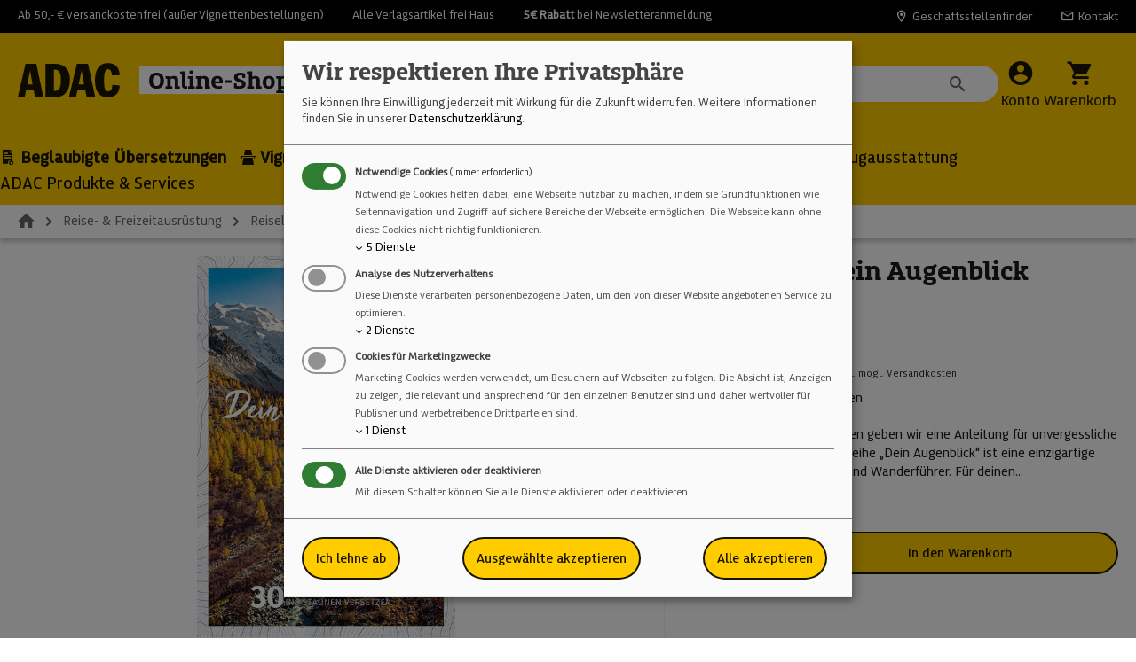

--- FILE ---
content_type: text/html; charset=UTF-8
request_url: https://www.adac-shop.de/kompass-dein-augenblick-schweiz
body_size: 381811
content:
<!DOCTYPE html>
<html lang="de-DE"
      itemscope="itemscope"
      itemtype="https://schema.org/WebPage">


    
                            
    <head>
                                    <meta charset="utf-8">
            
                            <meta name="viewport"
                      content="width=device-width, initial-scale=1, shrink-to-fit=no">
            
                            <meta name="author"
                      content="">
                <meta name="robots"
                      content="index,follow">
                <meta name="revisit-after"
                      content="15 days">
                <meta name="keywords"
                      content="">
                <meta name="description"
                      content="30 Wandertouren, die dich ins Staunen versetzen.">
            
                    <meta property="og:type"
          content="product">
    <meta property="og:site_name"
          content="ADAC Online-Shop">
    <meta property="og:url"
          content="https://www.adac-shop.de/kompass-dein-augenblick-schweiz">
    <meta property="og:title"
          content="KOMPASS Dein Augenblick Schweiz | 9783991215226 | ADAC-Shop">

    <meta property="og:description"
          content="30 Wandertouren, die dich ins Staunen versetzen.">
    <meta property="og:image"
          content="https://img.adac-shop.de/veDdkBsHxtFB_IANO3foj52Cdb5OOrr-OrLRjpI7rdI/rs:fit:3000:0:0/g:sm/aHR0cHM6Ly9tZWRpYS5hZGFjLXNob3AuZGUvc2hvcGxpdmUvbWVkaWEvZDAvODUvZTkvMTcwMDA0NTkyMS85NzgzOTkxMjE1MjI2LmpwZw.jpg">

            <meta property="product:brand"
              content="KOMPASS-Karten GmbH">
    
            <meta property="product:price:amount"
          content="19.95">
    <meta property="product:price:currency"
          content="EUR">
    <meta property="product:product_link"
          content="https://www.adac-shop.de/kompass-dein-augenblick-schweiz">

    <meta name="twitter:card"
          content="product">
    <meta name="twitter:site"
          content="ADAC Online-Shop">
    <meta name="twitter:title"
          content="KOMPASS Dein Augenblick Schweiz | 9783991215226 | ADAC-Shop">
    <meta name="twitter:description"
          content="30 Wandertouren, die dich ins Staunen versetzen.">
    <meta name="twitter:image"
          content="https://img.adac-shop.de/veDdkBsHxtFB_IANO3foj52Cdb5OOrr-OrLRjpI7rdI/rs:fit:3000:0:0/g:sm/aHR0cHM6Ly9tZWRpYS5hZGFjLXNob3AuZGUvc2hvcGxpdmUvbWVkaWEvZDAvODUvZTkvMTcwMDA0NTkyMS85NzgzOTkxMjE1MjI2LmpwZw.jpg">


    

                                <meta itemprop="copyrightHolder"
                      content="ADAC Online-Shop">
                <meta itemprop="copyrightYear"
                      content="">
                <meta itemprop="isFamilyFriendly"
                      content="true">
                <meta itemprop="image"
                      content="https://img.adac-shop.de/KsmPCOk5Cjj9s278_uUtRgWeN9mCTmQmerCeNn4vfTA/rs:fit:3000:0:0/g:sm/aHR0cHM6Ly9tZWRpYS5hZGFjLXNob3AuZGUvc2hvcGxpdmUvbWVkaWEvYjEvZTkvZTMvMTY5Nzc5ODkwMy9BREFDX0xvZ29fRmF2aWNvbi5wbmc.png">
            

                
                                            <meta name="theme-color"
                      content="#fff">
                            
                                                
                    <link rel="icon" href="https://img.adac-shop.de/KsmPCOk5Cjj9s278_uUtRgWeN9mCTmQmerCeNn4vfTA/rs:fit:3000:0:0/g:sm/aHR0cHM6Ly9tZWRpYS5hZGFjLXNob3AuZGUvc2hvcGxpdmUvbWVkaWEvYjEvZTkvZTMvMTY5Nzc5ODkwMy9BREFDX0xvZ29fRmF2aWNvbi5wbmc.png">
        
                                <link rel="apple-touch-icon"
                  href="https://img.adac-shop.de/KsmPCOk5Cjj9s278_uUtRgWeN9mCTmQmerCeNn4vfTA/rs:fit:3000:0:0/g:sm/aHR0cHM6Ly9tZWRpYS5hZGFjLXNob3AuZGUvc2hvcGxpdmUvbWVkaWEvYjEvZTkvZTMvMTY5Nzc5ODkwMy9BREFDX0xvZ29fRmF2aWNvbi5wbmc.png">
                    
            
    
    <link rel="canonical" href="https://www.adac-shop.de/kompass-dein-augenblick-schweiz">

                    <title itemprop="name">
                    KOMPASS Dein Augenblick Schweiz | 9783991215226 | ADAC-Shop            </title>
        
                                                                        <link rel="stylesheet"
                      href="https://media.adac-shop.de/shoplive/theme/482c950c69bec91872c10f59c1ecc56b/css/all.css?1768292575">
                                    
                    
    <script>
        window.features = JSON.parse('\u007B\u0022V6_5_0_0\u0022\u003Atrue,\u0022v6.5.0.0\u0022\u003Atrue,\u0022V6_6_0_0\u0022\u003Atrue,\u0022v6.6.0.0\u0022\u003Atrue,\u0022V6_7_0_0\u0022\u003Atrue,\u0022v6.7.0.0\u0022\u003Atrue,\u0022V6_8_0_0\u0022\u003Afalse,\u0022v6.8.0.0\u0022\u003Afalse,\u0022DISABLE_VUE_COMPAT\u0022\u003Atrue,\u0022disable.vue.compat\u0022\u003Atrue,\u0022ACCESSIBILITY_TWEAKS\u0022\u003Atrue,\u0022accessibility.tweaks\u0022\u003Atrue,\u0022TELEMETRY_METRICS\u0022\u003Afalse,\u0022telemetry.metrics\u0022\u003Afalse,\u0022FLOW_EXECUTION_AFTER_BUSINESS_PROCESS\u0022\u003Afalse,\u0022flow.execution.after.business.process\u0022\u003Afalse,\u0022PERFORMANCE_TWEAKS\u0022\u003Afalse,\u0022performance.tweaks\u0022\u003Afalse,\u0022CACHE_CONTEXT_HASH_RULES_OPTIMIZATION\u0022\u003Afalse,\u0022cache.context.hash.rules.optimization\u0022\u003Afalse,\u0022DEFERRED_CART_ERRORS\u0022\u003Afalse,\u0022deferred.cart.errors\u0022\u003Afalse,\u0022PRODUCT_ANALYTICS\u0022\u003Afalse,\u0022product.analytics\u0022\u003Afalse,\u0022SSO\u0022\u003Afalse,\u0022sso\u0022\u003Afalse,\u0022RULE_BUILDER\u0022\u003Atrue,\u0022rule.builder\u0022\u003Atrue,\u0022FLOW_BUILDER\u0022\u003Atrue,\u0022flow.builder\u0022\u003Atrue,\u0022ADVANCED_SEARCH\u0022\u003Atrue,\u0022advanced.search\u0022\u003Atrue,\u0022RETURNS_MANAGEMENT\u0022\u003Atrue,\u0022returns.management\u0022\u003Atrue,\u0022TEXT_GENERATOR\u0022\u003Atrue,\u0022text.generator\u0022\u003Atrue,\u0022CHECKOUT_SWEETENER\u0022\u003Atrue,\u0022checkout.sweetener\u0022\u003Atrue,\u0022IMAGE_CLASSIFICATION\u0022\u003Atrue,\u0022image.classification\u0022\u003Atrue,\u0022PROPERTY_EXTRACTOR\u0022\u003Atrue,\u0022property.extractor\u0022\u003Atrue,\u0022REVIEW_SUMMARY\u0022\u003Atrue,\u0022review.summary\u0022\u003Atrue,\u0022REVIEW_TRANSLATOR\u0022\u003Atrue,\u0022review.translator\u0022\u003Atrue,\u0022CONTENT_GENERATOR\u0022\u003Atrue,\u0022content.generator\u0022\u003Atrue,\u0022EXPORT_ASSISTANT\u0022\u003Atrue,\u0022export.assistant\u0022\u003Atrue,\u0022QUICK_ORDER\u0022\u003Atrue,\u0022quick.order\u0022\u003Atrue,\u0022EMPLOYEE_MANAGEMENT\u0022\u003Atrue,\u0022employee.management\u0022\u003Atrue,\u0022QUOTE_MANAGEMENT\u0022\u003Atrue,\u0022quote.management\u0022\u003Atrue,\u0022CAPTCHA\u0022\u003Atrue,\u0022captcha\u0022\u003Atrue,\u0022NATURAL_LANGUAGE_SEARCH\u0022\u003Atrue,\u0022natural.language.search\u0022\u003Atrue,\u0022IMAGE_UPLOAD_SEARCH\u0022\u003Atrue,\u0022image.upload.search\u0022\u003Atrue,\u0022ORDER_APPROVAL\u0022\u003Atrue,\u0022order.approval\u0022\u003Atrue,\u0022SPATIAL_CMS_ELEMENT\u0022\u003Atrue,\u0022spatial.cms.element\u0022\u003Atrue,\u0022SHOPPING_LISTS\u0022\u003Atrue,\u0022shopping.lists\u0022\u003Atrue,\u0022TEXT_TO_IMAGE_GENERATION\u0022\u003Atrue,\u0022text.to.image.generation\u0022\u003Atrue,\u0022SPATIAL_SCENE_EDITOR\u0022\u003Atrue,\u0022spatial.scene.editor\u0022\u003Atrue,\u0022ORGANIZATION_UNITS\u0022\u003Atrue,\u0022organization.units\u0022\u003Atrue,\u0022ADVANCED_PRODUCT_CATALOGS\u0022\u003Atrue,\u0022advanced.product.catalogs\u0022\u003Atrue,\u0022BUDGET_MANAGEMENT\u0022\u003Atrue,\u0022budget.management\u0022\u003Atrue,\u0022SAS_BLOG_ACCESSIBILITY_TWEAKS\u0022\u003Afalse,\u0022sas.blog.accessibility.tweaks\u0022\u003Afalse\u007D');
    </script>
        
                                                
                        

            <!-- Matomo Tag Manager -->
        <script type="text/plain"
                data-type="text/javascript"
                data-name="matomo">
            var _mtm = window._mtm = window._mtm || [];
            _mtm.push({'mtm.startTime': (new Date().getTime()), 'event': 'mtm.Start'});
            (function() {
                var d=document, g=d.createElement('script'), s=d.getElementsByTagName('script')[0];
                g.async=true; g.src='https://matomo.adac-shop.de/js/container_C4YVrLke.js'; s.parentNode.insertBefore(g,s);
            })();
        </script>
        <!-- End Matomo Tag Manager -->
        
            
        
            
    
    
    
    
    
    
            <template data-matomo data-matomo-options='{&quot;event&quot;:&quot;product_view&quot;,&quot;ecommerce&quot;:{&quot;product&quot;:{&quot;productName&quot;:&quot;KOMPASS Dein Augenblick Schweiz&quot;,&quot;price&quot;:19.95,&quot;productSKU&quot;:&quot;9783991215226&quot;,&quot;categoryName&quot;:null}}}'></template>
        
                                
            

    
                
        
            		                                <script>
                window.activeNavigationId = '018ba52fda757357a897f75efdc21226';
                window.activeRoute = 'frontend.detail.page';
                window.activeRouteParameters = '\u007B\u0022_httpCache\u0022\u003Atrue,\u0022productId\u0022\u003A\u0022018bd271667e7384a0981bdd24b217bf\u0022\u007D';
                window.router = {
                    'frontend.cart.offcanvas': '/checkout/offcanvas',
                    'frontend.cookie.offcanvas': '/cookie/offcanvas',
                    'frontend.cookie.groups': '/cookie/groups',
                    'frontend.checkout.finish.page': '/checkout/finish',
                    'frontend.checkout.info': '/widgets/checkout/info',
                    'frontend.menu.offcanvas': '/widgets/menu/offcanvas',
                    'frontend.cms.page': '/widgets/cms',
                    'frontend.cms.navigation.page': '/widgets/cms/navigation',
                    'frontend.country.country-data': '/country/country-state-data',
                    'frontend.app-system.generate-token': '/app-system/Placeholder/generate-token',
                    'frontend.gateway.context': '/gateway/context',
                    'frontend.cookie.consent.offcanvas': '/cookie/consent-offcanvas',
                    'frontend.account.login.page': '/account/login',
                    };
                window.salesChannelId = '018ba52fdf7a71b6b02f5614c2df74dd';
            </script>
        

        
    <script>
        window.router['widgets.swag.cmsExtensions.quickview'] = '/swag/cms-extensions/quickview';
        window.router['widgets.swag.cmsExtensions.quickview.variant'] = '/swag/cms-extensions/quickview/variant';
    </script>


            
    

            <script>
            window.router = {
                ...window.router,
                'frontend.account.advanced-product-catalogs.categories': '/account/advanced-product-catalogs/categories',
                'frontend.account.advanced-product-catalogs.categories.search': '/account/advanced-product-catalogs/categories/search',
                'frontend.account.advanced-product-catalogs.save': '/account/advanced-product-catalogs/save'
            }
        </script>
    

            <script>
            window.router = {
                ...window.router,
                'frontend.budget.recipients.delete': '/budget/id/recipients/delete',
                'frontend.budget.recipients.store': '/budget/id/recipients',
                'frontend.budgets.employees': '/budget/employees',
                'frontend.budgets.organizations': '/budget/organizations',
            }
        </script>
    

    <script>
        window.router['frontend.product.review.translate'] = '/translate-review';
    </script>

                                <script>
                
                window.breakpoints = JSON.parse('\u007B\u0022xs\u0022\u003A0,\u0022sm\u0022\u003A576,\u0022md\u0022\u003A768,\u0022lg\u0022\u003A992,\u0022xl\u0022\u003A1200,\u0022xxl\u0022\u003A1400\u007D');
            </script>
        
        
                        
                        
    <script>
        window.validationMessages = JSON.parse('\u007B\u0022required\u0022\u003A\u0022Die\u0020Eingabe\u0020darf\u0020nicht\u0020leer\u0020sein.\u0022,\u0022email\u0022\u003A\u0022Ung\\u00fcltige\u0020E\u002DMail\u002DAdresse.\u0020Die\u0020E\u002DMail\u0020ben\\u00f6tigt\u0020das\u0020Format\u0020\\\u0022nutzer\u0040beispiel.de\\\u0022.\u0022,\u0022confirmation\u0022\u003A\u0022Dieser\u0020Wert\u0020sollte\u0020gleich\u0020\u007B\u007B\u0020compared_value\u0020\u007D\u007D\u0020sein.\u0022,\u0022minLength\u0022\u003A\u0022Die\u0020Eingabe\u0020ist\u0020zu\u0020kurz.\u0022,\u0022grecaptcha\u0022\u003A\u0022Bitte\u0020akzeptieren\u0020Sie\u0020die\u0020technisch\u0020erforderlichen\u0020Cookies,\u0020um\u0020die\u0020reCAPTCHA\u002D\\u00dcberpr\\u00fcfung\u0020zu\u0020erm\\u00f6glichen.\u0022\u007D');
    </script>
        
                                                            <script>
                        window.themeJsPublicPath = 'https://media.adac-shop.de/shoplive/theme/482c950c69bec91872c10f59c1ecc56b/js/';
                    </script>
                                            <script type="text/javascript" src="https://media.adac-shop.de/shoplive/theme/482c950c69bec91872c10f59c1ecc56b/js/storefront/storefront.js?1768292577" defer></script>
                                            <script type="text/javascript" src="https://media.adac-shop.de/shoplive/theme/482c950c69bec91872c10f59c1ecc56b/js/swag-customized-products/swag-customized-products.js?1768292576" defer></script>
                                            <script type="text/javascript" src="https://media.adac-shop.de/shoplive/theme/482c950c69bec91872c10f59c1ecc56b/js/dreisc-product-returns/dreisc-product-returns.js?1768292577" defer></script>
                                            <script type="text/javascript" src="https://media.adac-shop.de/shoplive/theme/482c950c69bec91872c10f59c1ecc56b/js/swag-pay-pal/swag-pay-pal.js?1768292577" defer></script>
                                            <script type="text/javascript" src="https://media.adac-shop.de/shoplive/theme/482c950c69bec91872c10f59c1ecc56b/js/payone-payment/payone-payment.js?1768292577" defer></script>
                                            <script type="text/javascript" src="https://media.adac-shop.de/shoplive/theme/482c950c69bec91872c10f59c1ecc56b/js/gbmed-enev/gbmed-enev.js?1768292577" defer></script>
                                            <script type="text/javascript" src="https://media.adac-shop.de/shoplive/theme/482c950c69bec91872c10f59c1ecc56b/js/swag-cms-extensions/swag-cms-extensions.js?1768292577" defer></script>
                                            <script type="text/javascript" src="https://media.adac-shop.de/shoplive/theme/482c950c69bec91872c10f59c1ecc56b/js/neti-next-store-locator/neti-next-store-locator.js?1768292577" defer></script>
                                            <script type="text/javascript" src="https://media.adac-shop.de/shoplive/theme/482c950c69bec91872c10f59c1ecc56b/js/subscription/subscription.js?1768292577" defer></script>
                                            <script type="text/javascript" src="https://media.adac-shop.de/shoplive/theme/482c950c69bec91872c10f59c1ecc56b/js/checkout-sweetener/checkout-sweetener.js?1768292577" defer></script>
                                            <script type="text/javascript" src="https://media.adac-shop.de/shoplive/theme/482c950c69bec91872c10f59c1ecc56b/js/text-translator/text-translator.js?1768292577" defer></script>
                                            <script type="text/javascript" src="https://media.adac-shop.de/shoplive/theme/482c950c69bec91872c10f59c1ecc56b/js/employee-management/employee-management.js?1768292577" defer></script>
                                            <script type="text/javascript" src="https://media.adac-shop.de/shoplive/theme/482c950c69bec91872c10f59c1ecc56b/js/quick-order/quick-order.js?1768292577" defer></script>
                                            <script type="text/javascript" src="https://media.adac-shop.de/shoplive/theme/482c950c69bec91872c10f59c1ecc56b/js/advanced-search/advanced-search.js?1768292577" defer></script>
                                            <script type="text/javascript" src="https://media.adac-shop.de/shoplive/theme/482c950c69bec91872c10f59c1ecc56b/js/captcha/captcha.js?1768292577" defer></script>
                                            <script type="text/javascript" src="https://media.adac-shop.de/shoplive/theme/482c950c69bec91872c10f59c1ecc56b/js/quote-management/quote-management.js?1768292577" defer></script>
                                            <script type="text/javascript" src="https://media.adac-shop.de/shoplive/theme/482c950c69bec91872c10f59c1ecc56b/js/a-i-search/a-i-search.js?1768292577" defer></script>
                                            <script type="text/javascript" src="https://media.adac-shop.de/shoplive/theme/482c950c69bec91872c10f59c1ecc56b/js/spatial-cms-element/spatial-cms-element.js?1768292577" defer></script>
                                            <script type="text/javascript" src="https://media.adac-shop.de/shoplive/theme/482c950c69bec91872c10f59c1ecc56b/js/order-approval/order-approval.js?1768292577" defer></script>
                                            <script type="text/javascript" src="https://media.adac-shop.de/shoplive/theme/482c950c69bec91872c10f59c1ecc56b/js/shopping-list/shopping-list.js?1768292577" defer></script>
                                            <script type="text/javascript" src="https://media.adac-shop.de/shoplive/theme/482c950c69bec91872c10f59c1ecc56b/js/organization-unit/organization-unit.js?1768292577" defer></script>
                                            <script type="text/javascript" src="https://media.adac-shop.de/shoplive/theme/482c950c69bec91872c10f59c1ecc56b/js/advanced-product-catalogs/advanced-product-catalogs.js?1768292577" defer></script>
                                            <script type="text/javascript" src="https://media.adac-shop.de/shoplive/theme/482c950c69bec91872c10f59c1ecc56b/js/budget-management/budget-management.js?1768292577" defer></script>
                                            <script type="text/javascript" src="https://media.adac-shop.de/shoplive/theme/482c950c69bec91872c10f59c1ecc56b/js/sas-blog-module/sas-blog-module.js?1768292577" defer></script>
                                            <script type="text/javascript" src="https://media.adac-shop.de/shoplive/theme/482c950c69bec91872c10f59c1ecc56b/js/frosh-lazy-sizes/frosh-lazy-sizes.js?1768292577" defer></script>
                                            <script type="text/javascript" src="https://media.adac-shop.de/shoplive/theme/482c950c69bec91872c10f59c1ecc56b/js/webmatch-basic-theme/webmatch-basic-theme.js?1768292577" defer></script>
                                            <script type="text/javascript" src="https://media.adac-shop.de/shoplive/theme/482c950c69bec91872c10f59c1ecc56b/js/wbm-adac-theme/wbm-adac-theme.js?1768292577" defer></script>
                                                        

    
        </head>

        <body class="is-ctl-product is-act-index is-active-route-frontend-detail-page">

            
                
    
    
            <div id="page-top" class="skip-to-content bg-primary-subtle text-primary-emphasis overflow-hidden" tabindex="-1">
            <div class="container skip-to-content-container d-flex justify-content-center visually-hidden-focusable">
                                                                                            <a data-scrollToId="content-main" data-dynamic-scroll-options='{"setFocusTo":".breadcrumb-home"}' href="#content-main" class="skip-to-content-link d-inline-flex text-decoration-underline m-1 p-2 fw-bold gap-2">
                                Zum Hauptinhalt springen
                            </a>
                                            

                                                                        <a href="#header-main-search-input" class="skip-to-content-link d-inline-flex text-decoration-underline m-1 p-2 fw-bold gap-2 d-none d-sm-block">
                                Zur Suche springen
                            </a>
                                            
                                                                        <a href="#main-navigation-menu" class="skip-to-content-link d-inline-flex text-decoration-underline m-1 p-2 fw-bold gap-2 d-none d-lg-block">
                                Zur Hauptnavigation springen
                            </a>
                                                                        </div>
        </div>
        
                        <noscript class="noscript-main">
                
    <div role="alert"
         aria-live="polite"
         class="alert alert-info d-flex align-items-center">

                                                                        
                                                    <span                 class="icon icon-info">
                        <svg xmlns="http://www.w3.org/2000/svg" xmlns:xlink="http://www.w3.org/1999/xlink" width="24" height="24" viewBox="0 0 24 24"><defs><path d="M12 7c.5523 0 1 .4477 1 1s-.4477 1-1 1-1-.4477-1-1 .4477-1 1-1zm1 9c0 .5523-.4477 1-1 1s-1-.4477-1-1v-5c0-.5523.4477-1 1-1s1 .4477 1 1v5zm11-4c0 6.6274-5.3726 12-12 12S0 18.6274 0 12 5.3726 0 12 0s12 5.3726 12 12zM12 2C6.4772 2 2 6.4772 2 12s4.4772 10 10 10 10-4.4772 10-10S17.5228 2 12 2z" id="icons-default-info" /></defs><use xlink:href="#icons-default-info" fill="#758CA3" fill-rule="evenodd" /></svg>
        </span>                                                    
                                    
                    <div class="alert-content-container">
                                                    
                                                            Um unseren Shop in vollem Umfang nutzen zu können, empfehlen wir Ihnen Javascript in Ihrem Browser zu aktivieren.
                                    
                                                                </div>
            </div>
            </noscript>
        
                                <div class="container-fluid top-bar bg-black text-white py-2">
        <nav class="top-bar-nav fs-6 d-grid justify-content-between">
            <div class="d-flex justify-content-xxl-center">
                <span class="me-5">Ab 50,- € versandkostenfrei (außer Vignettenbestellungen)</span>
                <span class="me-5 d-none d-lg-block">Alle Verlagsartikel frei Haus</span>
                <span class="d-none d-xl-block"><a href="/newsletter"><strong>5€ Rabatt</strong> bei Newsletteranmeldung</a></span>
            </div>
            <div class="top-bar-right d-none d-md-flex align-items-md-center">
                <a href="/StoreLocator">
                    <span class="me-5 d-flex align-items-center"><span class="adac-icon-location fs-5 lh-base me-1"></span>Geschäftsstellenfinder</span>
                </a>
                <a href="/unternehmen/kontakt">
                    <span class="d-flex align-items-center"><span class="adac-icon-mail fs-5 lh-base me-1"></span>Kontakt</span>
                </a>
            </div>
        </nav>
    </div>

    <div class="header-main-placeholder"></div>

            
    
        <header class="header-main">
                            <div class="container">
                            
                    <div class="row align-items-center header-row">
                            <div class="col-12 col-lg-auto header-logo-col pb-sm-2 my-3 m-lg-0">
                        <div class="header-logo-main text-center">
                    <a class="header-logo-main-link"
               href="/"
               title="Zur Startseite gehen">
                    <img src="https://media.adac-shop.de/shoplive/theme/018b4cb4466c71b1acbad0038e3b821c/assets/img/logo/ADAC-Shop-Logo.svg?1768292576" alt="Logo ADAC Online Shop" />
            </a>
            </div>
                </div>
            
                <div class="col-12 order-2 col-sm order-sm-1 header-search-col">
        
                <div class="collapse"
         id="searchCollapse">
        <div class="header-search my-2 m-sm-auto">
                
    
                    <form action="/search"
                      method="get"
                      data-search-widget="true"
                      data-search-widget-options="{&quot;searchWidgetMinChars&quot;:2}"
                      data-url="/suggest?search="
                      class="header-search-form js-search-form">
                                                                    <div class="input-group">
                                                                <input
                                    type="search"
                                    id="header-main-search-input"
                                    name="search"
                                    class="form-control header-search-input"
                                    autocomplete="off"
                                    autocapitalize="off"
                                    placeholder="Suche nach Produkten"
                                    aria-label="Suche nach Produkten"
                                    role="combobox"
                                    aria-autocomplete="list"
                                    aria-controls="search-suggest-listbox"
                                    aria-expanded="false"
                                    aria-describedby="search-suggest-result-info"
                                    value="">
                            
    <span class="form-control-clear form-control-feedback">
       <span class="adac-icon-times-xs"></span>
    </span>

                                <button type="submit"
            class="btn header-search-btn"
            aria-label="Suchen">
        <span class="header-search-icon">
            <span class="adac-icon-search"></span>
        </span>
    </button>

                                                            <button class="btn header-close-btn js-search-close-btn d-none"
                                        type="button"
                                        aria-label="Die Dropdown-Suche schließen">
                                    <span class="header-close-icon">
                                        <span                 class="icon icon-x">
                        <svg xmlns="http://www.w3.org/2000/svg" xmlns:xlink="http://www.w3.org/1999/xlink" width="24" height="24" viewBox="0 0 24 24"><defs><path d="m10.5858 12-7.293-7.2929c-.3904-.3905-.3904-1.0237 0-1.4142.3906-.3905 1.0238-.3905 1.4143 0L12 10.5858l7.2929-7.293c.3905-.3904 1.0237-.3904 1.4142 0 .3905.3906.3905 1.0238 0 1.4143L13.4142 12l7.293 7.2929c.3904.3905.3904 1.0237 0 1.4142-.3906.3905-1.0238.3905-1.4143 0L12 13.4142l-7.2929 7.293c-.3905.3904-1.0237.3904-1.4142 0-.3905-.3906-.3905-1.0238 0-1.4143L10.5858 12z" id="icons-default-x" /></defs><use xlink:href="#icons-default-x" fill="#758CA3" fill-rule="evenodd" /></svg>
        </span>                                    </span>
                                </button>
                                                    </div>
                    
                                    </form>
            
        </div>
    </div>

        </div>

                            <div class="col-12 order-1 col-sm-auto order-sm-2 header-actions-col">
                    <div class="row g-0">
                            
                            <div class="col-auto d-lg-none">
        <div class="search-toggle">
            <button class="btn header-actions-btn search-toggle-btn js-search-toggle-btn collapsed"
                    type="button"
                    data-bs-toggle="collapse"
                    data-bs-target="#searchCollapse"
                    aria-expanded="false"
                    aria-controls="searchCollapse"
                    aria-label="Suchen">
                <span class="adac-icon-search"></span>
                <span class="header-actions-label">Suchen</span>
            </button>
        </div>
    </div>

                        
                            <div class="col-auto d-none d-sm-block">
        <div class="account-menu">
                <div class="dropdown">
            <button class="btn account-menu-btn header-actions-btn"
            type="button"
            id="accountWidget"
            data-offcanvas-account-menu="true"
            data-bs-toggle="dropdown"
            aria-haspopup="true"
            aria-expanded="false"
            aria-label="Ihr Konto"
            title="Ihr Konto">
        <span class="adac-icon-account_circle"></span>
        <span class="header-actions-label">Konto</span>
    </button>

                    <div class="dropdown-menu dropdown-menu-end account-menu-dropdown js-account-menu-dropdown"
                 aria-labelledby="accountWidget">
                

        
            <div class="offcanvas-header">
                            <button class="btn btn-secondary offcanvas-close js-offcanvas-close">
                        <span class="adac-icon-clear"></span>

                                            Schließen
                                    </button>
                    </div>
    
            <div class="offcanvas-body">
                <div class="account-menu">
                                                <div class="dropdown-header account-menu-header">
                    Ihr Konto
                </div>
                    
    
                                    <div class="account-menu-login">
                                            <a href="/account/login"
                           title="Anmelden"
                           class="btn btn-primary account-menu-login-button">
                            Anmelden
                        </a>
                    
                                            <div class="account-menu-register">
                            oder
                            <a href="/account/login"
                               title="Registrieren">
                                registrieren
                            </a>
                        </div>
                                    </div>
                    
                </div>
        </div>
                </div>
            </div>
        </div>
    </div>

                            <div class="col-auto">
        <div
             class="header-cart"
             data-off-canvas-cart="true"
        >
            <a
               class="btn header-cart-btn header-actions-btn"
               href="/checkout/cart"
               data-cart-widget="true"
               title="Warenkorb"
               aria-describedby="cart-widget-aria-label"
               aria-haspopup="true"
            >
                    <span class="adac-icon-local_grocery_store"></span>
        <span class="header-actions-label">Warenkorb</span>
    <span class="visually-hidden" id="cart-widget-aria-label">
        Warenkorb enthält 0 Positionen. Der Gesamtwert beträgt 0,00 €.
    </span>
            </a>
        </div>
    </div>

            <div class="col-auto d-lg-none">
            <div class="menu-button">
                                    <button
                            class="btn nav-main-toggle-btn header-actions-btn"
                            type="button"
                            data-off-canvas-menu="true"
                            aria-label="Menü"
                    >
                                                    <span class="adac-icon-menu"></span>
                        
                        <span class="header-actions-label">Menü</span>
                    </button>
                            </div>
        </div>
                        </div>
                </div>
                    </div>
    
                    </div>
                    </header>
    

            <div class="nav-main">
                                <div class="container-fluid p-0">
        
                    <nav class="navbar navbar-expand-lg main-navigation-menu"
                 id="main-navigation-menu"
                 itemscope="itemscope"
                 itemtype="https://schema.org/SiteNavigationElement"
                 data-navbar="true"
                 data-navbar-options="{&quot;pathIdList&quot;:[]}"
                 aria-label="Hauptnavigation">
                <div class="collapse navbar-collapse" id="main_nav">
                    <ul class="navbar-nav main-navigation-menu-list flex-wrap">
                        
                                                                            
                                                                                                                                                                                                                    
                                                                                                            <li class="nav-item nav-item-0190e3ee2b7278718753fb3b3b07cb24 dropdown position-static">
                                                <a class="nav-link nav-item-0190e3ee2b7278718753fb3b3b07cb24-link root main-navigation-link  fw-bold"
       href="https://www.adac-shop.de/beglaubigte-uebersetzungen"
       data-bs-toggle="dropdown"              itemprop="url"
       title="Beglaubigte Übersetzungen"
    >
        <span itemprop="name" class="main-navigation-link-text">
                            <span class="adac-icon-papertick"></span>
            
            Beglaubigte Übersetzungen
        </span>
    </a>

                                                                                                                                                <div class="dropdown-menu w-100 p-4">
                                                            <div class="container">
                
            <div class="row navigation-flyout-content">
                        <div class="col">
                    <div class="navigation-flyout-category-link">
                                                                                    <a href="https://www.adac-shop.de/beglaubigte-uebersetzungen"
                                   itemprop="url"
                                   title="Beglaubigte Übersetzungen">
                                        <div class="d-flex align-items-center me-2 flex-shrink-0">
        Zur Kategorie Beglaubigte Übersetzungen
        <span class="adac-icon-keyboard_arrow_right fs-3"></span>
    </div>
                                </a>
                                                                        </div>
                </div>
            

        
    </div>


                <div class="row navigation-flyout-content">
                            <div class="col-8 col-xl-9">
                    <div class="">
                                                        
                
    <div class="row navigation-flyout-categories is-level-0">
                                                        
                            <div class="col-4 ">
                                <a class="nav-item nav-item-01985aeec4837a78a5df59ae1a093b19 nav-link nav-item-01985aeec4837a78a5df59ae1a093b19-link navigation-flyout-link is-level-0"
           href="https://www.adac-shop.de/beglaubigte-uebersetzung-geburtsurkunde"
           itemprop="url"
                      title="Geburtsurkunde">

            <div class="d-inline-flex align-content-start me-2 flex-shrink-0">
                <span class="adac-icon-keyboard_arrow_right fs-4"></span>
            </div>
            <span itemprop="name" class="fs-special-18">
                Geburtsurkunde
            </span>
        </a>
    
                                                                                </div>
                                                                    
                            <div class="col-4 navigation-flyout-col">
                                <a class="nav-item nav-item-01985aeeddd1725994e2eefd29334fec nav-link nav-item-01985aeeddd1725994e2eefd29334fec-link navigation-flyout-link is-level-0"
           href="https://www.adac-shop.de/heiratsurkunde"
           itemprop="url"
                      title="Heiratsurkunde">

            <div class="d-inline-flex align-content-start me-2 flex-shrink-0">
                <span class="adac-icon-keyboard_arrow_right fs-4"></span>
            </div>
            <span itemprop="name" class="fs-special-18">
                Heiratsurkunde
            </span>
        </a>
    
                                                                                </div>
                                                                    
                            <div class="col-4 navigation-flyout-col">
                                <a class="nav-item nav-item-01985aeef83776e99d65dcb965a861ff nav-link nav-item-01985aeef83776e99d65dcb965a861ff-link navigation-flyout-link is-level-0"
           href="https://www.adac-shop.de/diplom"
           itemprop="url"
                      title="Diplom">

            <div class="d-inline-flex align-content-start me-2 flex-shrink-0">
                <span class="adac-icon-keyboard_arrow_right fs-4"></span>
            </div>
            <span itemprop="name" class="fs-special-18">
                Diplom
            </span>
        </a>
    
                                                                                </div>
                                                                    
                            <div class="col-4 ">
                                <a class="nav-item nav-item-01985aef078978fb8c407aa8211c36d4 nav-link nav-item-01985aef078978fb8c407aa8211c36d4-link navigation-flyout-link is-level-0"
           href="https://www.adac-shop.de/handelsregisterauszug"
           itemprop="url"
                      title="Handelsregisterauszug">

            <div class="d-inline-flex align-content-start me-2 flex-shrink-0">
                <span class="adac-icon-keyboard_arrow_right fs-4"></span>
            </div>
            <span itemprop="name" class="fs-special-18">
                Handelsregisterauszug
            </span>
        </a>
    
                                                                                </div>
                                                                    
                            <div class="col-4 navigation-flyout-col">
                                <a class="nav-item nav-item-01985aef290c73b5bf473f71e6ea88c9 nav-link nav-item-01985aef290c73b5bf473f71e6ea88c9-link navigation-flyout-link is-level-0"
           href="https://www.adac-shop.de/fachuebersetzung"
           itemprop="url"
                      title="Fachübersetzung">

            <div class="d-inline-flex align-content-start me-2 flex-shrink-0">
                <span class="adac-icon-keyboard_arrow_right fs-4"></span>
            </div>
            <span itemprop="name" class="fs-special-18">
                Fachübersetzung
            </span>
        </a>
    
                                                                                </div>
                                                                    
                            <div class="col-4 navigation-flyout-col">
                                <a class="nav-item nav-item-01985aef3d5f77fc9f8a3d7572fa5c48 nav-link nav-item-01985aef3d5f77fc9f8a3d7572fa5c48-link navigation-flyout-link is-level-0"
           href="https://www.adac-shop.de/adac-produkte-services/services/adac-fuehrerscheinuebersetzung"
           itemprop="url"
                      title="Führerscheinübersetzung">

            <div class="d-inline-flex align-content-start me-2 flex-shrink-0">
                <span class="adac-icon-keyboard_arrow_right fs-4"></span>
            </div>
            <span itemprop="name" class="fs-special-18">
                Führerscheinübersetzung
            </span>
        </a>
    
                                                                                </div>
                        </div>
                                            </div>
                </div>
            
                                                <div class="col-4 col-xl-3">
                        <div class="navigation-flyout-teaser">
                                                                <a class="navigation-flyout-teaser-image-container"
                                   href="https://www.adac-shop.de/beglaubigte-uebersetzungen"
                                                                      title="Beglaubigte Übersetzungen">
                                    
<img src="[data-uri]"
            data-src="https://img.adac-shop.de/iFO99i7SAuGQLud0OupsysdlkpFbzoD8qZlVF5alwyU/rs:fit:3000:0:0/g:sm/aHR0cHM6Ly9tZWRpYS5hZGFjLXNob3AuZGUvc2hvcGxpdmUvbWVkaWEvY2MvZWQvYjgvMTcyNDM5NzA1Mi9BZG9iZVN0b2NrXzIzNjExOTQyMi1taW5fKDEpLmpwZWc.jpeg"
                            data-srcset="https://img.adac-shop.de/iFO99i7SAuGQLud0OupsysdlkpFbzoD8qZlVF5alwyU/rs:fit:3000:0:0/g:sm/aHR0cHM6Ly9tZWRpYS5hZGFjLXNob3AuZGUvc2hvcGxpdmUvbWVkaWEvY2MvZWQvYjgvMTcyNDM5NzA1Mi9BZG9iZVN0b2NrXzIzNjExOTQyMi1taW5fKDEpLmpwZWc.jpeg 1921w, https://img.adac-shop.de/nlwd3qD122xFZiOUGRXVvT0X-KQi_ydzZhymyv0Pobg/rs:fit:1920:0:0/g:sm/aHR0cHM6Ly9tZWRpYS5hZGFjLXNob3AuZGUvc2hvcGxpdmUvbWVkaWEvY2MvZWQvYjgvMTcyNDM5NzA1Mi9BZG9iZVN0b2NrXzIzNjExOTQyMi1taW5fKDEpLmpwZWc.jpeg 1920w, https://img.adac-shop.de/9JHvIcFSvFJzsG3Ayof8l8--afZRtX0gA2uHUOmemuQ/rs:fit:800:0:0/g:sm/aHR0cHM6Ly9tZWRpYS5hZGFjLXNob3AuZGUvc2hvcGxpdmUvbWVkaWEvY2MvZWQvYjgvMTcyNDM5NzA1Mi9BZG9iZVN0b2NrXzIzNjExOTQyMi1taW5fKDEpLmpwZWc.jpeg 800w, https://img.adac-shop.de/y_v8Wlb9KqfNSdeHirpZwaeL6tjNHNN1BCtjwRws1e4/rs:fit:400:0:0/g:sm/aHR0cHM6Ly9tZWRpYS5hZGFjLXNob3AuZGUvc2hvcGxpdmUvbWVkaWEvY2MvZWQvYjgvMTcyNDM5NzA1Mi9BZG9iZVN0b2NrXzIzNjExOTQyMi1taW5fKDEpLmpwZWc.jpeg 400w"
                data-sizes="auto"
                data-aspectratio="1.5"
                data-parent-fit="cover"                                        class="frosh-proc lazyload navigation-flyout-teaser-image img-fluid"
                                            alt="Erwachsener, Männlich, Mann, Person, Laptop, "
                                            title=""
                                            data-object-fit="cover"
                                            loading="lazy"
                                            style="aspect-ratio:1.5;"
                                    />                                </a>
                            
            
                            </div>
                    </div>
                                    </div>
    
    </div>
                                                    </div>
                                                                                                                                    </li>
                                                                                                                                                                                                                                                                
                                                                                                            <li class="nav-item nav-item-018ba52fda4b728a901ccea25072e7da dropdown position-static">
                                                <a class="nav-link nav-item-018ba52fda4b728a901ccea25072e7da-link root main-navigation-link  fw-bold"
       href="https://www.adac-shop.de/vignetten"
       data-bs-toggle="dropdown"              itemprop="url"
       title="Vignetten"
    >
        <span itemprop="name" class="main-navigation-link-text">
                            <span class="adac-icon-autobahn"></span>
            
            Vignetten
        </span>
    </a>

                                                                                                                                                <div class="dropdown-menu w-100 p-4">
                                                            <div class="container">
                
            <div class="row navigation-flyout-content">
                        <div class="col">
                    <div class="navigation-flyout-category-link">
                                                                                    <a href="https://www.adac-shop.de/vignetten"
                                   itemprop="url"
                                   title="Vignetten">
                                        <div class="d-flex align-items-center me-2 flex-shrink-0">
        Zur Kategorie Vignetten
        <span class="adac-icon-keyboard_arrow_right fs-3"></span>
    </div>
                                </a>
                                                                        </div>
                </div>
            

        
    </div>


                <div class="row navigation-flyout-content">
                            <div class="col-8 col-xl-9">
                    <div class="">
                                                        
                
    <div class="row navigation-flyout-categories is-level-0">
                                                        
                            <div class="col-4 ">
                                <a class="nav-item nav-item-018ba52fdaa77300861e04972f04d4b0 nav-link nav-item-018ba52fdaa77300861e04972f04d4b0-link navigation-flyout-link is-level-0"
           href="https://www.adac-shop.de/vignetten/mauttickets"
           itemprop="url"
                      title="Mauttickets">

            <div class="d-inline-flex align-content-start me-2 flex-shrink-0">
                <span class="adac-icon-keyboard_arrow_right fs-4"></span>
            </div>
            <span itemprop="name" class="fs-special-18">
                Mauttickets
            </span>
        </a>
    
                                                                                </div>
                                                                    
                            <div class="col-4 navigation-flyout-col">
                                <a class="nav-item nav-item-018c497b292d7326b22b849bfba73b48 nav-link nav-item-018c497b292d7326b22b849bfba73b48-link navigation-flyout-link is-level-0"
           href="https://www.adac-shop.de/vignetten/vignette-schweiz"
           itemprop="url"
                      title="Vignette Schweiz">

            <div class="d-inline-flex align-content-start me-2 flex-shrink-0">
                <span class="adac-icon-keyboard_arrow_right fs-4"></span>
            </div>
            <span itemprop="name" class="fs-special-18">
                Vignette Schweiz
            </span>
        </a>
    
                                                                                </div>
                                                                    
                            <div class="col-4 navigation-flyout-col">
                                <a class="nav-item nav-item-018c497abb2c7b27843ebec6066a162f nav-link nav-item-018c497abb2c7b27843ebec6066a162f-link navigation-flyout-link is-level-0"
           href="https://www.adac-shop.de/vignetten/vignette-oesterreich"
           itemprop="url"
                      title="Vignette Österreich">

            <div class="d-inline-flex align-content-start me-2 flex-shrink-0">
                <span class="adac-icon-keyboard_arrow_right fs-4"></span>
            </div>
            <span itemprop="name" class="fs-special-18">
                Vignette Österreich
            </span>
        </a>
    
                                                                                </div>
                                                                    
                            <div class="col-4 ">
                                <a class="nav-item nav-item-018ba52fda9d7300880419c0a6fc729d nav-link nav-item-018ba52fda9d7300880419c0a6fc729d-link navigation-flyout-link is-level-0"
           href="https://www.adac-shop.de/vignetten/vignetten-finder"
           itemprop="url"
                      title="Vignetten-Finder">

            <div class="d-inline-flex align-content-start me-2 flex-shrink-0">
                <span class="adac-icon-keyboard_arrow_right fs-4"></span>
            </div>
            <span itemprop="name" class="fs-special-18">
                Vignetten-Finder
            </span>
        </a>
    
                                                                                </div>
                                                                    
                            <div class="col-4 navigation-flyout-col">
                                <a class="nav-item nav-item-018c497cf71a7e67869b3d04f668f461 nav-link nav-item-018c497cf71a7e67869b3d04f668f461-link navigation-flyout-link is-level-0"
           href="https://www.adac-shop.de/vignetten/vignette-und-maut-einfach-erklaert"
           itemprop="url"
                      title="Vignette und Maut einfach erklärt">

            <div class="d-inline-flex align-content-start me-2 flex-shrink-0">
                <span class="adac-icon-keyboard_arrow_right fs-4"></span>
            </div>
            <span itemprop="name" class="fs-special-18">
                Vignette und Maut einfach erklärt
            </span>
        </a>
    
                                                                                </div>
                        </div>
                                            </div>
                </div>
            
                                                <div class="col-4 col-xl-3">
                        <div class="navigation-flyout-teaser">
                                                                <a class="navigation-flyout-teaser-image-container"
                                   href="https://www.adac-shop.de/vignetten"
                                                                      title="Vignetten">
                                    
<img src="[data-uri]"
            data-src="https://img.adac-shop.de/wMzaEeOxicwNWOXTQUrLCNPfIDagy1rLUC_0K5_8Lgk/rs:fit:3000:0:0/g:sm/aHR0cHM6Ly9tZWRpYS5hZGFjLXNob3AuZGUvc2hvcGxpdmUvbWVkaWEvM2IvY2MvNmUvMTcwNzgzMTYxMS9zdGFnZS12aWduZXR0ZW5maW5kZXJfMTkyMHgxOTIwLmpwZw.jpg"
                            data-srcset="https://img.adac-shop.de/wMzaEeOxicwNWOXTQUrLCNPfIDagy1rLUC_0K5_8Lgk/rs:fit:3000:0:0/g:sm/aHR0cHM6Ly9tZWRpYS5hZGFjLXNob3AuZGUvc2hvcGxpdmUvbWVkaWEvM2IvY2MvNmUvMTcwNzgzMTYxMS9zdGFnZS12aWduZXR0ZW5maW5kZXJfMTkyMHgxOTIwLmpwZw.jpg 801w, https://img.adac-shop.de/grKPOJL1ilmF-OQC8sjl8zXlSYsCGQIQjMNbWtWszb4/rs:fit:800:0:0/g:sm/aHR0cHM6Ly9tZWRpYS5hZGFjLXNob3AuZGUvc2hvcGxpdmUvbWVkaWEvM2IvY2MvNmUvMTcwNzgzMTYxMS9zdGFnZS12aWduZXR0ZW5maW5kZXJfMTkyMHgxOTIwLmpwZw.jpg 800w, https://img.adac-shop.de/UVzWN8uyQ3zO9gSbXjlKYKnAcn-q2Tw-18raPHOMU7Q/rs:fit:400:0:0/g:sm/aHR0cHM6Ly9tZWRpYS5hZGFjLXNob3AuZGUvc2hvcGxpdmUvbWVkaWEvM2IvY2MvNmUvMTcwNzgzMTYxMS9zdGFnZS12aWduZXR0ZW5maW5kZXJfMTkyMHgxOTIwLmpwZw.jpg 400w"
                data-sizes="auto"
                data-aspectratio="3"
                data-parent-fit="cover"                                        class="frosh-proc lazyload navigation-flyout-teaser-image img-fluid"
                                            alt="zwei Mädchen im offenen Cabrio"
                                            title=""
                                            data-object-fit="cover"
                                            loading="lazy"
                                            style="aspect-ratio:3;"
                                    />                                </a>
                            
            
            <a
           href="https://www.adac-shop.de/vignetten"
           class="navigation-flyout-teaser-btn btn btn-primary"
        >
            Zum Vignettenfinder
        </a>
                            </div>
                    </div>
                                    </div>
    
    </div>
                                                    </div>
                                                                                                                                    </li>
                                                                                                                                                                                                                                                                
                                                                                                            <li class="nav-item nav-item-018c393a45df74ce813800d7e9b06699 ">
                                                <a class="nav-link nav-item-018c393a45df74ce813800d7e9b06699-link root main-navigation-link  fw-bold"
       href="https://www.adac-shop.de/cke"
                     itemprop="url"
       title="CKE"
    >
        <span itemprop="name" class="main-navigation-link-text">
                            <span class="adac-icon-cke-card"></span>
            
            CKE
        </span>
    </a>

                                                                                    </li>
                                                                                                                                                                                                                                                                
                                                                                                            <li class="nav-item nav-item-018ba52fda1c7164a12eceee75481ce7 dropdown position-static">
                                                <a class="nav-link nav-item-018ba52fda1c7164a12eceee75481ce7-link root main-navigation-link "
       href="https://www.adac-shop.de/inspiration"
       data-bs-toggle="dropdown"              itemprop="url"
       title="Inspiration"
    >
        <span itemprop="name" class="main-navigation-link-text">
            
            Inspiration
        </span>
    </a>

                                                                                                                                                <div class="dropdown-menu w-100 p-4">
                                                            <div class="container">
                
            <div class="row navigation-flyout-content">
                        <div class="col">
                    <div class="navigation-flyout-category-link">
                                                                                    <a href="https://www.adac-shop.de/inspiration"
                                   itemprop="url"
                                   title="Inspiration">
                                        <div class="d-flex align-items-center me-2 flex-shrink-0">
        Zur Kategorie Inspiration
        <span class="adac-icon-keyboard_arrow_right fs-3"></span>
    </div>
                                </a>
                                                                        </div>
                </div>
            

        
    </div>


                <div class="row navigation-flyout-content">
                            <div class="col-8 col-xl-9">
                    <div class="">
                                                        
                
    <div class="row navigation-flyout-categories is-level-0">
                                                        
                            <div class="col-4 ">
                                <a class="nav-item nav-item-018ba52fdb3672caac351a295c24dc9c nav-link nav-item-018ba52fdb3672caac351a295c24dc9c-link navigation-flyout-link is-level-0"
           href="https://www.adac-shop.de/inspiration/urlaubszeit"
           itemprop="url"
                      title="Urlaubszeit!">

            <div class="d-inline-flex align-content-start me-2 flex-shrink-0">
                <span class="adac-icon-keyboard_arrow_right fs-4"></span>
            </div>
            <span itemprop="name" class="fs-special-18">
                Urlaubszeit!
            </span>
        </a>
    
                                                                            
    
    <div class="navigation-flyout-categories is-level-1">
                                                        
                            <div class="">
                                <a class="nav-item nav-item-018ba52fdb5e73758f25b75213129533 nav-link nav-item-018ba52fdb5e73758f25b75213129533-link navigation-flyout-link is-level-1"
           href="https://www.adac-shop.de/inspiration/urlaubszeit/checkliste-fuer-den-urlaub"
           itemprop="url"
                      title="Checkliste für den Urlaub">

            <div class="d-inline-flex align-content-start me-2 flex-shrink-0">
                <span class="adac-icon-keyboard_arrow_right fs-4"></span>
            </div>
            <span itemprop="name" class="">
                Checkliste für den Urlaub
            </span>
        </a>
    
                                                                                </div>
                                                                    
                            <div class="navigation-flyout-col">
                                <a class="nav-item nav-item-018ba52fdb6572b1b140785db8f0801c nav-link nav-item-018ba52fdb6572b1b140785db8f0801c-link navigation-flyout-link is-level-1"
           href="https://www.adac-shop.de/inspiration/urlaubszeit/deutschlands-traumstraende"
           itemprop="url"
                      title="Deutschlands Traumstrände">

            <div class="d-inline-flex align-content-start me-2 flex-shrink-0">
                <span class="adac-icon-keyboard_arrow_right fs-4"></span>
            </div>
            <span itemprop="name" class="">
                Deutschlands Traumstrände
            </span>
        </a>
    
                                                                                </div>
                                                                    
                            <div class="navigation-flyout-col">
                                <a class="nav-item nav-item-018ba52fdb62727f956f92c75f9c862a nav-link nav-item-018ba52fdb62727f956f92c75f9c862a-link navigation-flyout-link is-level-1"
           href="https://www.adac-shop.de/inspiration/urlaubszeit/wunderschoenes-deutschland"
           itemprop="url"
                      title="Wunderschönes Deutschland">

            <div class="d-inline-flex align-content-start me-2 flex-shrink-0">
                <span class="adac-icon-keyboard_arrow_right fs-4"></span>
            </div>
            <span itemprop="name" class="">
                Wunderschönes Deutschland
            </span>
        </a>
    
                                                                                </div>
                                                                    
                            <div class="">
                                <a class="nav-item nav-item-018ba52fdb47730984d68e5f35997ba9 nav-link nav-item-018ba52fdb47730984d68e5f35997ba9-link navigation-flyout-link is-level-1"
           href="https://www.adac-shop.de/inspiration/urlaubszeit/winterurlaub-it-s-that-time-of-the-year-..."
           itemprop="url"
                      title="Winterurlaub: It’s that time of the year ...">

            <div class="d-inline-flex align-content-start me-2 flex-shrink-0">
                <span class="adac-icon-keyboard_arrow_right fs-4"></span>
            </div>
            <span itemprop="name" class="">
                Winterurlaub: It’s that time of the year ...
            </span>
        </a>
    
                                                                                </div>
                                                                    
                            <div class="navigation-flyout-col">
                                <a class="nav-item nav-item-018ba52fdb7d72e7a1432955381d2a3d nav-link nav-item-018ba52fdb7d72e7a1432955381d2a3d-link navigation-flyout-link is-level-1"
           href="https://www.adac-shop.de/inspiration/urlaubszeit/auf-neuen-pfaden-wanderlust"
           itemprop="url"
                      title="Auf neuen Pfaden: Wanderlust">

            <div class="d-inline-flex align-content-start me-2 flex-shrink-0">
                <span class="adac-icon-keyboard_arrow_right fs-4"></span>
            </div>
            <span itemprop="name" class="">
                Auf neuen Pfaden: Wanderlust
            </span>
        </a>
    
                                                                                </div>
                        </div>
                                                            </div>
                                                                    
                            <div class="col-4 navigation-flyout-col">
                                <a class="nav-item nav-item-018e5b8579117ce68f4bb8d4efe7e560 nav-link nav-item-018e5b8579117ce68f4bb8d4efe7e560-link navigation-flyout-link is-level-0"
           href="https://www.adac-shop.de/inspiration/camping-inspiration"
           itemprop="url"
                      title="Camping Inspiration">

            <div class="d-inline-flex align-content-start me-2 flex-shrink-0">
                <span class="adac-icon-keyboard_arrow_right fs-4"></span>
            </div>
            <span itemprop="name" class="fs-special-18">
                Camping Inspiration
            </span>
        </a>
    
                                                                            
    
    <div class="navigation-flyout-categories is-level-1">
                                                        
                            <div class="">
                                <a class="nav-item nav-item-018ba52fdb3b73b9887aa7478b15aee2 nav-link nav-item-018ba52fdb3b73b9887aa7478b15aee2-link navigation-flyout-link is-level-1"
           href="https://www.adac-shop.de/inspiration/camping-inspiration/abenteuer-camping"
           itemprop="url"
                      title="Abenteuer Camping">

            <div class="d-inline-flex align-content-start me-2 flex-shrink-0">
                <span class="adac-icon-keyboard_arrow_right fs-4"></span>
            </div>
            <span itemprop="name" class="">
                Abenteuer Camping
            </span>
        </a>
    
                                                                                </div>
                                                                    
                            <div class="navigation-flyout-col">
                                <a class="nav-item nav-item-018ba52fdb44710e8c4bfe8ba0d357c4 nav-link nav-item-018ba52fdb44710e8c4bfe8ba0d357c4-link navigation-flyout-link is-level-1"
           href="https://www.adac-shop.de/inspiration/camping-inspiration/wintercamping-ein-unvergessliches-naturerlebnis"
           itemprop="url"
                      title="Wintercamping: Ein unvergessliches Naturerlebnis ">

            <div class="d-inline-flex align-content-start me-2 flex-shrink-0">
                <span class="adac-icon-keyboard_arrow_right fs-4"></span>
            </div>
            <span itemprop="name" class="">
                Wintercamping: Ein unvergessliches Naturerlebnis 
            </span>
        </a>
    
                                                                                </div>
                        </div>
                                                            </div>
                                                                    
                            <div class="col-4 navigation-flyout-col">
                                <a class="nav-item nav-item-018ba52fdb6b703c82a351fdad7d9a2c nav-link nav-item-018ba52fdb6b703c82a351fdad7d9a2c-link navigation-flyout-link is-level-0"
           href="https://www.adac-shop.de/inspiration/rund-um-s-fahrzeug"
           itemprop="url"
                      title="Rund um´s Fahrzeug">

            <div class="d-inline-flex align-content-start me-2 flex-shrink-0">
                <span class="adac-icon-keyboard_arrow_right fs-4"></span>
            </div>
            <span itemprop="name" class="fs-special-18">
                Rund um´s Fahrzeug
            </span>
        </a>
    
                                                                            
    
    <div class="navigation-flyout-categories is-level-1">
                                                        
                            <div class="">
                                <a class="nav-item nav-item-018ba52fdb5070e4a46c8115a07d9e83 nav-link nav-item-018ba52fdb5070e4a46c8115a07d9e83-link navigation-flyout-link is-level-1"
           href="https://www.adac-shop.de/inspiration/rund-um-s-fahrzeug/scheibenwischer-freie-sicht-voraus"
           itemprop="url"
                      title="Scheibenwischer: Freie Sicht voraus">

            <div class="d-inline-flex align-content-start me-2 flex-shrink-0">
                <span class="adac-icon-keyboard_arrow_right fs-4"></span>
            </div>
            <span itemprop="name" class="">
                Scheibenwischer: Freie Sicht voraus
            </span>
        </a>
    
                                                                                </div>
                                                                    
                            <div class="navigation-flyout-col">
                                <a class="nav-item nav-item-018ba52fdb5671dd878bd52ea07073f5 nav-link nav-item-018ba52fdb5671dd878bd52ea07073f5-link navigation-flyout-link is-level-1"
           href="https://www.adac-shop.de/inspiration/rund-um-s-fahrzeug/radwechsel"
           itemprop="url"
                      title="Radwechsel">

            <div class="d-inline-flex align-content-start me-2 flex-shrink-0">
                <span class="adac-icon-keyboard_arrow_right fs-4"></span>
            </div>
            <span itemprop="name" class="">
                Radwechsel
            </span>
        </a>
    
                                                                                </div>
                                                                    
                            <div class="navigation-flyout-col">
                                <a class="nav-item nav-item-018ba52fdb687363a8e8e5bcd8c58e7b nav-link nav-item-018ba52fdb687363a8e8e5bcd8c58e7b-link navigation-flyout-link is-level-1"
           href="https://www.adac-shop.de/inspiration/rund-um-s-fahrzeug/fahranfaenger"
           itemprop="url"
                      title="Fahranfänger">

            <div class="d-inline-flex align-content-start me-2 flex-shrink-0">
                <span class="adac-icon-keyboard_arrow_right fs-4"></span>
            </div>
            <span itemprop="name" class="">
                Fahranfänger
            </span>
        </a>
    
                                                                                </div>
                                                                    
                            <div class="">
                                <a class="nav-item nav-item-018ba52fdb6e7163b9e2c7684fdbd872 nav-link nav-item-018ba52fdb6e7163b9e2c7684fdbd872-link navigation-flyout-link is-level-1"
           href="https://www.adac-shop.de/inspiration/rund-um-s-fahrzeug/pannenhelfer-mit-herz"
           itemprop="url"
                      title="Pannenhelfer mit Herz">

            <div class="d-inline-flex align-content-start me-2 flex-shrink-0">
                <span class="adac-icon-keyboard_arrow_right fs-4"></span>
            </div>
            <span itemprop="name" class="">
                Pannenhelfer mit Herz
            </span>
        </a>
    
                                                                                </div>
                        </div>
                                                            </div>
                        </div>
                                            </div>
                </div>
            
                                                <div class="col-4 col-xl-3">
                        <div class="navigation-flyout-teaser">
                                                                <a class="navigation-flyout-teaser-image-container"
                                   href="https://www.adac-shop.de/inspiration"
                                                                      title="Inspiration">
                                    
<img src="[data-uri]"
            data-src="https://img.adac-shop.de/x-vnP8uTskMgSKCuHbJAsqmMhEZFfpPmkiZX-rLzoiI/rs:fit:3000:0:0/g:sm/aHR0cHM6Ly9tZWRpYS5hZGFjLXNob3AuZGUvc2hvcGxpdmUvbWVkaWEvYTAvMDkvNDAvMTcwNjE2MjU0Mi9DYW1waW5nX0NhbXBpbmdkaW5uZXJfQWRvYmVTdG9ja18yNzkwODUzMzguanBn.jpg"
                            data-srcset="https://img.adac-shop.de/x-vnP8uTskMgSKCuHbJAsqmMhEZFfpPmkiZX-rLzoiI/rs:fit:3000:0:0/g:sm/aHR0cHM6Ly9tZWRpYS5hZGFjLXNob3AuZGUvc2hvcGxpdmUvbWVkaWEvYTAvMDkvNDAvMTcwNjE2MjU0Mi9DYW1waW5nX0NhbXBpbmdkaW5uZXJfQWRvYmVTdG9ja18yNzkwODUzMzguanBn.jpg 1921w, https://img.adac-shop.de/LZ5DJ8AxrW1RZLocRZc9Z2huiIyc-R5EK6u6emy5gGk/rs:fit:1920:0:0/g:sm/aHR0cHM6Ly9tZWRpYS5hZGFjLXNob3AuZGUvc2hvcGxpdmUvbWVkaWEvYTAvMDkvNDAvMTcwNjE2MjU0Mi9DYW1waW5nX0NhbXBpbmdkaW5uZXJfQWRvYmVTdG9ja18yNzkwODUzMzguanBn.jpg 1920w, https://img.adac-shop.de/QmOwCRRjzVd0JCr_I72K0940fUAMjAYgIUL-NJj24eI/rs:fit:800:0:0/g:sm/aHR0cHM6Ly9tZWRpYS5hZGFjLXNob3AuZGUvc2hvcGxpdmUvbWVkaWEvYTAvMDkvNDAvMTcwNjE2MjU0Mi9DYW1waW5nX0NhbXBpbmdkaW5uZXJfQWRvYmVTdG9ja18yNzkwODUzMzguanBn.jpg 800w, https://img.adac-shop.de/3UOudCosI9KSPbI8ubWsIVWpDUvOSfThFWNyufsi4t0/rs:fit:400:0:0/g:sm/aHR0cHM6Ly9tZWRpYS5hZGFjLXNob3AuZGUvc2hvcGxpdmUvbWVkaWEvYTAvMDkvNDAvMTcwNjE2MjU0Mi9DYW1waW5nX0NhbXBpbmdkaW5uZXJfQWRvYmVTdG9ja18yNzkwODUzMzguanBn.jpg 400w"
                data-sizes="auto"
                data-aspectratio="1.5"
                data-parent-fit="cover"                                        class="frosh-proc lazyload navigation-flyout-teaser-image img-fluid"
                                            alt="Restaurant, Erwachsener, Männlich, Mann, Person, "
                                            title=""
                                            data-object-fit="cover"
                                            loading="lazy"
                                            style="aspect-ratio:1.5;"
                                    />                                </a>
                            
            
            <a
           href="https://www.adac-shop.de/inspiration"
           class="navigation-flyout-teaser-btn btn btn-primary"
        >
            Lassen Sie sich inspirieren!
        </a>
                            </div>
                    </div>
                                    </div>
    
    </div>
                                                    </div>
                                                                                                                                    </li>
                                                                                                                                                                                                                                                                
                                                                                                            <li class="nav-item nav-item-018ba52fda3d737ea8371341e98249c7 dropdown position-static">
                                                <a class="nav-link nav-item-018ba52fda3d737ea8371341e98249c7-link root main-navigation-link "
       href="https://www.adac-shop.de/camping"
       data-bs-toggle="dropdown"              itemprop="url"
       title="Camping"
    >
        <span itemprop="name" class="main-navigation-link-text">
            
            Camping
        </span>
    </a>

                                                                                                                                                <div class="dropdown-menu w-100 p-4">
                                                            <div class="container">
                
            <div class="row navigation-flyout-content">
                        <div class="col">
                    <div class="navigation-flyout-category-link">
                                                                                    <a href="https://www.adac-shop.de/camping"
                                   itemprop="url"
                                   title="Camping">
                                        <div class="d-flex align-items-center me-2 flex-shrink-0">
        Zur Kategorie Camping
        <span class="adac-icon-keyboard_arrow_right fs-3"></span>
    </div>
                                </a>
                                                                        </div>
                </div>
            

        
    </div>


                <div class="row navigation-flyout-content">
                            <div class="col-8 col-xl-9">
                    <div class="">
                                                        
                
    <div class="row navigation-flyout-categories is-level-0">
                                                        
                            <div class="col-4 ">
                                <a class="nav-item nav-item-018dd01b00af7dddb1225435d2594010 nav-link nav-item-018dd01b00af7dddb1225435d2594010-link navigation-flyout-link is-level-0"
           href="https://www.adac-shop.de/camping/campingliteratur"
           itemprop="url"
                      title="Campingliteratur">

            <div class="d-inline-flex align-content-start me-2 flex-shrink-0">
                <span class="adac-icon-keyboard_arrow_right fs-4"></span>
            </div>
            <span itemprop="name" class="fs-special-18">
                Campingliteratur
            </span>
        </a>
    
                                                                                </div>
                                                                    
                            <div class="col-4 navigation-flyout-col">
                                <a class="nav-item nav-item-018ba52fdae6707ea3733e8b5f914300 nav-link nav-item-018ba52fdae6707ea3733e8b5f914300-link navigation-flyout-link is-level-0"
           href="https://www.adac-shop.de/camping/campingmoebel-campingausstattung"
           itemprop="url"
                      title="Campingmöbel &amp; Campingausstattung ">

            <div class="d-inline-flex align-content-start me-2 flex-shrink-0">
                <span class="adac-icon-keyboard_arrow_right fs-4"></span>
            </div>
            <span itemprop="name" class="fs-special-18">
                Campingmöbel &amp; Campingausstattung 
            </span>
        </a>
    
                                                                                </div>
                                                                    
                            <div class="col-4 navigation-flyout-col">
                                <a class="nav-item nav-item-018dd01c52a67596ae0ac2c66b9fdc51 nav-link nav-item-018dd01c52a67596ae0ac2c66b9fdc51-link navigation-flyout-link is-level-0"
           href="https://www.adac-shop.de/camping/campingvorzelte-sonnenschutz"
           itemprop="url"
                      title="Campingvorzelte &amp; Sonnenschutz">

            <div class="d-inline-flex align-content-start me-2 flex-shrink-0">
                <span class="adac-icon-keyboard_arrow_right fs-4"></span>
            </div>
            <span itemprop="name" class="fs-special-18">
                Campingvorzelte &amp; Sonnenschutz
            </span>
        </a>
    
                                                                                </div>
                                                                    
                            <div class="col-4 ">
                                <a class="nav-item nav-item-018ba52fdaec7312901011d851e1e007 nav-link nav-item-018ba52fdaec7312901011d851e1e007-link navigation-flyout-link is-level-0"
           href="https://www.adac-shop.de/camping/camping-fahrzeugzubehoer"
           itemprop="url"
                      title="Camping-Fahrzeugzubehör">

            <div class="d-inline-flex align-content-start me-2 flex-shrink-0">
                <span class="adac-icon-keyboard_arrow_right fs-4"></span>
            </div>
            <span itemprop="name" class="fs-special-18">
                Camping-Fahrzeugzubehör
            </span>
        </a>
    
                                                                                </div>
                                                                    
                            <div class="col-4 navigation-flyout-col">
                                <a class="nav-item nav-item-018ba52fdaf872e3b9c507495a253c2b nav-link nav-item-018ba52fdaf872e3b9c507495a253c2b-link navigation-flyout-link is-level-0"
           href="https://www.adac-shop.de/camping/grillen-kochen-haushalt"
           itemprop="url"
                      title="Grillen, Kochen &amp;  Haushalt">

            <div class="d-inline-flex align-content-start me-2 flex-shrink-0">
                <span class="adac-icon-keyboard_arrow_right fs-4"></span>
            </div>
            <span itemprop="name" class="fs-special-18">
                Grillen, Kochen &amp;  Haushalt
            </span>
        </a>
    
                                                                                </div>
                                                                    
                            <div class="col-4 navigation-flyout-col">
                                <a class="nav-item nav-item-018df402a3e17dfcb27d3902d6a144a7 nav-link nav-item-018df402a3e17dfcb27d3902d6a144a7-link navigation-flyout-link is-level-0"
           href="https://www.adac-shop.de/camping/hygiene-und-reinigung"
           itemprop="url"
                      title="Hygiene und Reinigung">

            <div class="d-inline-flex align-content-start me-2 flex-shrink-0">
                <span class="adac-icon-keyboard_arrow_right fs-4"></span>
            </div>
            <span itemprop="name" class="fs-special-18">
                Hygiene und Reinigung
            </span>
        </a>
    
                                                                                </div>
                                                                    
                            <div class="col-4 navigation-flyout-col">
                                <a class="nav-item nav-item-018dd01cef5c72aeb2119c35edf94371 nav-link nav-item-018dd01cef5c72aeb2119c35edf94371-link navigation-flyout-link is-level-0"
           href="https://www.adac-shop.de/camping/insektenabwehr"
           itemprop="url"
                      title="Insektenabwehr">

            <div class="d-inline-flex align-content-start me-2 flex-shrink-0">
                <span class="adac-icon-keyboard_arrow_right fs-4"></span>
            </div>
            <span itemprop="name" class="fs-special-18">
                Insektenabwehr
            </span>
        </a>
    
                                                                                </div>
                                                                    
                            <div class="col-4 ">
                                <a class="nav-item nav-item-018ba52fdafb7047a7ba53d7959eebc0 nav-link nav-item-018ba52fdafb7047a7ba53d7959eebc0-link navigation-flyout-link is-level-0"
           href="https://www.adac-shop.de/camping/wintercamping"
           itemprop="url"
                      title="Wintercamping">

            <div class="d-inline-flex align-content-start me-2 flex-shrink-0">
                <span class="adac-icon-keyboard_arrow_right fs-4"></span>
            </div>
            <span itemprop="name" class="fs-special-18">
                Wintercamping
            </span>
        </a>
    
                                                                                </div>
                                                                    
                            <div class="col-4 navigation-flyout-col">
                                <a class="nav-item nav-item-018ba52fdaf5720b9e250e098f4e69a4 nav-link nav-item-018ba52fdaf5720b9e250e098f4e69a4-link navigation-flyout-link is-level-0"
           href="https://www.adac-shop.de/camping/zelte-zubehoer"
           itemprop="url"
                      title="Zelte &amp; Zubehör">

            <div class="d-inline-flex align-content-start me-2 flex-shrink-0">
                <span class="adac-icon-keyboard_arrow_right fs-4"></span>
            </div>
            <span itemprop="name" class="fs-special-18">
                Zelte &amp; Zubehör
            </span>
        </a>
    
                                                                                </div>
                        </div>
                                            </div>
                </div>
            
                                                <div class="col-4 col-xl-3">
                        <div class="navigation-flyout-teaser">
                                                                <a class="navigation-flyout-teaser-image-container"
                                   href="https://www.adac-shop.de/camping"
                                                                      title="Camping">
                                    
<img src="[data-uri]"
            data-src="https://img.adac-shop.de/KvDWaTeuIhd9aq1A1Osyl58er15kISHE0ceqccnAyxw/rs:fit:3000:0:0/g:sm/aHR0cHM6Ly9tZWRpYS5hZGFjLXNob3AuZGUvc2hvcGxpdmUvbWVkaWEvMTAvODQvY2UvMTcwNjE4NjIyNy9jb250ZW50LWFiZW50ZXVlci1jYW1waW5nLTAxLmpwZw.jpg"
                            data-srcset="https://img.adac-shop.de/KvDWaTeuIhd9aq1A1Osyl58er15kISHE0ceqccnAyxw/rs:fit:3000:0:0/g:sm/aHR0cHM6Ly9tZWRpYS5hZGFjLXNob3AuZGUvc2hvcGxpdmUvbWVkaWEvMTAvODQvY2UvMTcwNjE4NjIyNy9jb250ZW50LWFiZW50ZXVlci1jYW1waW5nLTAxLmpwZw.jpg 401w, https://img.adac-shop.de/zfT7yJElFl-hSwytgHBIKja8qsUay6YmfqovpNUsAIU/rs:fit:400:0:0/g:sm/aHR0cHM6Ly9tZWRpYS5hZGFjLXNob3AuZGUvc2hvcGxpdmUvbWVkaWEvMTAvODQvY2UvMTcwNjE4NjIyNy9jb250ZW50LWFiZW50ZXVlci1jYW1waW5nLTAxLmpwZw.jpg 400w"
                data-sizes="auto"
                data-aspectratio="1"
                data-parent-fit="cover"                                        class="frosh-proc lazyload navigation-flyout-teaser-image img-fluid"
                                            alt="Kopf, Person, Gesicht, Leute, Glücklich, "
                                            title=""
                                            data-object-fit="cover"
                                            loading="lazy"
                                            style="aspect-ratio:1;"
                                    />                                </a>
                            
            
            <a
           href="https://www.adac-shop.de/camping"
           class="navigation-flyout-teaser-btn btn btn-primary"
        >
            Alles für den Camping-Urlaub!
        </a>
                            </div>
                    </div>
                                    </div>
    
    </div>
                                                    </div>
                                                                                                                                    </li>
                                                                                                                                                                                                                                                                
                                                                                                            <li class="nav-item nav-item-018ba52fda34701194beedbdf111ee57 dropdown position-static">
                                                <a class="nav-link nav-item-018ba52fda34701194beedbdf111ee57-link root main-navigation-link "
       href="https://www.adac-shop.de/reise-freizeitausruestung"
       data-bs-toggle="dropdown"              itemprop="url"
       title="Reise- &amp; Freizeitausrüstung"
    >
        <span itemprop="name" class="main-navigation-link-text">
            
            Reise- &amp; Freizeitausrüstung
        </span>
    </a>

                                                                                                                                                <div class="dropdown-menu w-100 p-4">
                                                            <div class="container">
                
            <div class="row navigation-flyout-content">
                        <div class="col">
                    <div class="navigation-flyout-category-link">
                                                                                    <a href="https://www.adac-shop.de/reise-freizeitausruestung"
                                   itemprop="url"
                                   title="Reise- &amp; Freizeitausrüstung">
                                        <div class="d-flex align-items-center me-2 flex-shrink-0">
        Zur Kategorie Reise- &amp; Freizeitausrüstung
        <span class="adac-icon-keyboard_arrow_right fs-3"></span>
    </div>
                                </a>
                                                                        </div>
                </div>
            

        
    </div>


                <div class="row navigation-flyout-content">
                            <div class="col-8 col-xl-9">
                    <div class="">
                                                        
                
    <div class="row navigation-flyout-categories is-level-0">
                                                        
                            <div class="col-4 ">
                                <a class="nav-item nav-item-018ba52fdab87160a881393e7bf88951 nav-link nav-item-018ba52fdab87160a881393e7bf88951-link navigation-flyout-link is-level-0"
           href="https://www.adac-shop.de/reise-freizeitausruestung/strandzubehoer-strandutensilien"
           itemprop="url"
                      title="Strandzubehör &amp; Strandutensilien">

            <div class="d-inline-flex align-content-start me-2 flex-shrink-0">
                <span class="adac-icon-keyboard_arrow_right fs-4"></span>
            </div>
            <span itemprop="name" class="fs-special-18">
                Strandzubehör &amp; Strandutensilien
            </span>
        </a>
    
                                                                                </div>
                                                                    
                            <div class="col-4 navigation-flyout-col">
                                <a class="nav-item nav-item-018ba52fdabe73d49b1b9562cf16bf34 nav-link nav-item-018ba52fdabe73d49b1b9562cf16bf34-link navigation-flyout-link is-level-0"
           href="https://www.adac-shop.de/reise-freizeitausruestung/reiseapotheke"
           itemprop="url"
                      title="Reiseapotheke">

            <div class="d-inline-flex align-content-start me-2 flex-shrink-0">
                <span class="adac-icon-keyboard_arrow_right fs-4"></span>
            </div>
            <span itemprop="name" class="fs-special-18">
                Reiseapotheke
            </span>
        </a>
    
                                                                                </div>
                                                                    
                            <div class="col-4 navigation-flyout-col">
                                <a class="nav-item nav-item-018ba52fdac67340897370049fa31422 nav-link nav-item-018ba52fdac67340897370049fa31422-link navigation-flyout-link is-level-0"
           href="https://www.adac-shop.de/reise-freizeitausruestung/outdoor-bekleidung"
           itemprop="url"
                      title="Outdoor Bekleidung">

            <div class="d-inline-flex align-content-start me-2 flex-shrink-0">
                <span class="adac-icon-keyboard_arrow_right fs-4"></span>
            </div>
            <span itemprop="name" class="fs-special-18">
                Outdoor Bekleidung
            </span>
        </a>
    
                                                                                </div>
                                                                    
                            <div class="col-4 ">
                                <a class="nav-item nav-item-018ba52fdaca733d9a02bf5798443c12 nav-link nav-item-018ba52fdaca733d9a02bf5798443c12-link navigation-flyout-link is-level-0"
           href="https://www.adac-shop.de/reise-freizeitausruestung/reisen-mit-hund"
           itemprop="url"
                      title="Reisen mit Hund">

            <div class="d-inline-flex align-content-start me-2 flex-shrink-0">
                <span class="adac-icon-keyboard_arrow_right fs-4"></span>
            </div>
            <span itemprop="name" class="fs-special-18">
                Reisen mit Hund
            </span>
        </a>
    
                                                                                </div>
                                                                    
                            <div class="col-4 navigation-flyout-col">
                                <a class="nav-item nav-item-018bcce57e367ca69e217bd592ec1300 nav-link nav-item-018bcce57e367ca69e217bd592ec1300-link navigation-flyout-link is-level-0"
           href="https://www.adac-shop.de/reise-freizeitausruestung/reiseutensilien"
           itemprop="url"
                      title="Reiseutensilien">

            <div class="d-inline-flex align-content-start me-2 flex-shrink-0">
                <span class="adac-icon-keyboard_arrow_right fs-4"></span>
            </div>
            <span itemprop="name" class="fs-special-18">
                Reiseutensilien
            </span>
        </a>
    
                                                                                </div>
                                                                    
                            <div class="col-4 navigation-flyout-col">
                                <a class="nav-item nav-item-018dd022a17d7364bf3a8590a201bb42 nav-link nav-item-018dd022a17d7364bf3a8590a201bb42-link navigation-flyout-link is-level-0"
           href="https://www.adac-shop.de/reise-freizeitausruestung/reiseadapter-technik"
           itemprop="url"
                      title="Reiseadapter &amp; Technik">

            <div class="d-inline-flex align-content-start me-2 flex-shrink-0">
                <span class="adac-icon-keyboard_arrow_right fs-4"></span>
            </div>
            <span itemprop="name" class="fs-special-18">
                Reiseadapter &amp; Technik
            </span>
        </a>
    
                                                                                </div>
                                                                    
                            <div class="col-4 navigation-flyout-col">
                                <a class="nav-item nav-item-018dd022c4ec71e8ab028fb8379f2866 nav-link nav-item-018dd022c4ec71e8ab028fb8379f2866-link navigation-flyout-link is-level-0"
           href="https://www.adac-shop.de/reise-freizeitausruestung/reisegepaeck-zubehoer"
           itemprop="url"
                      title="Reisegepäck &amp; Zubehör">

            <div class="d-inline-flex align-content-start me-2 flex-shrink-0">
                <span class="adac-icon-keyboard_arrow_right fs-4"></span>
            </div>
            <span itemprop="name" class="fs-special-18">
                Reisegepäck &amp; Zubehör
            </span>
        </a>
    
                                                                                </div>
                                                                    
                            <div class="col-4 ">
                                <a class="nav-item nav-item-018dd023223d726d9f0635065d53982a nav-link nav-item-018dd023223d726d9f0635065d53982a-link navigation-flyout-link is-level-0"
           href="https://www.adac-shop.de/reise-freizeitausruestung/reisespiele-unterhaltung"
           itemprop="url"
                      title="Reisespiele &amp; Unterhaltung">

            <div class="d-inline-flex align-content-start me-2 flex-shrink-0">
                <span class="adac-icon-keyboard_arrow_right fs-4"></span>
            </div>
            <span itemprop="name" class="fs-special-18">
                Reisespiele &amp; Unterhaltung
            </span>
        </a>
    
                                                                                </div>
                                                                    
                            <div class="col-4 navigation-flyout-col">
                                <a class="nav-item nav-item-019817839d0e71e3ac09412bc0bf0941 nav-link nav-item-019817839d0e71e3ac09412bc0bf0941-link navigation-flyout-link is-level-0"
           href="https://www.adac-shop.de/adac-produkte-services/services/adac-reisen"
           itemprop="url"
                      title="ADAC Reisen">

            <div class="d-inline-flex align-content-start me-2 flex-shrink-0">
                <span class="adac-icon-keyboard_arrow_right fs-4"></span>
            </div>
            <span itemprop="name" class="fs-special-18">
                ADAC Reisen
            </span>
        </a>
    
                                                                                </div>
                                                                    
                            <div class="col-4 navigation-flyout-col">
                                <a class="nav-item nav-item-019a7d25844b7799bbb9d107730641f6 nav-link nav-item-019a7d25844b7799bbb9d107730641f6-link navigation-flyout-link is-level-0"
           href="https://www.adac-shop.de/reise-freizeitausruestung/tretroller"
           itemprop="url"
                      title="Tretroller">

            <div class="d-inline-flex align-content-start me-2 flex-shrink-0">
                <span class="adac-icon-keyboard_arrow_right fs-4"></span>
            </div>
            <span itemprop="name" class="fs-special-18">
                Tretroller
            </span>
        </a>
    
                                                                                </div>
                                                                    
                            <div class="col-4 navigation-flyout-col">
                                <a class="nav-item nav-item-019a5e71492e77a386f42e8926799808 nav-link nav-item-019a5e71492e77a386f42e8926799808-link navigation-flyout-link is-level-0"
           href="https://www.adac-shop.de/reise-freizeitausruestung/spielware"
           itemprop="url"
                      title="Spielware">

            <div class="d-inline-flex align-content-start me-2 flex-shrink-0">
                <span class="adac-icon-keyboard_arrow_right fs-4"></span>
            </div>
            <span itemprop="name" class="fs-special-18">
                Spielware
            </span>
        </a>
    
                                                                                </div>
                                                                    
                            <div class="col-4 ">
                                <a class="nav-item nav-item-018ba52fda287008bc50d58cbd7ea157 nav-link nav-item-018ba52fda287008bc50d58cbd7ea157-link navigation-flyout-link is-level-0"
           href="https://www.adac-shop.de/reise-freizeitausruestung/reiseliteratur"
           itemprop="url"
                      title="Reiseliteratur">

            <div class="d-inline-flex align-content-start me-2 flex-shrink-0">
                <span class="adac-icon-keyboard_arrow_right fs-4"></span>
            </div>
            <span itemprop="name" class="fs-special-18">
                Reiseliteratur
            </span>
        </a>
    
                                                                            
    
    <div class="navigation-flyout-categories is-level-1">
                                                        
                            <div class="">
                                <a class="nav-item nav-item-018dd02621f37e4da91214c4da5bc43b nav-link nav-item-018dd02621f37e4da91214c4da5bc43b-link navigation-flyout-link is-level-1"
           href="https://www.adac-shop.de/reise-freizeitausruestung/reiseliteratur/atlanten"
           itemprop="url"
                      title="Atlanten">

            <div class="d-inline-flex align-content-start me-2 flex-shrink-0">
                <span class="adac-icon-keyboard_arrow_right fs-4"></span>
            </div>
            <span itemprop="name" class="">
                Atlanten
            </span>
        </a>
    
                                                                                </div>
                                                                    
                            <div class="navigation-flyout-col">
                                <a class="nav-item nav-item-018ba52fda927060b630d882b3f7bb30 nav-link nav-item-018ba52fda927060b630d882b3f7bb30-link navigation-flyout-link is-level-1"
           href="https://www.adac-shop.de/reise-freizeitausruestung/reiseliteratur/reisebuecher-magazine"
           itemprop="url"
                      title="Reisebücher &amp; Magazine">

            <div class="d-inline-flex align-content-start me-2 flex-shrink-0">
                <span class="adac-icon-keyboard_arrow_right fs-4"></span>
            </div>
            <span itemprop="name" class="">
                Reisebücher &amp; Magazine
            </span>
        </a>
    
                                                                                </div>
                                                                    
                            <div class="navigation-flyout-col">
                                <a class="nav-item nav-item-018ba52fda79737a80a1e93ff48815b8 nav-link nav-item-018ba52fda79737a80a1e93ff48815b8-link navigation-flyout-link is-level-1"
           href="https://www.adac-shop.de/reise-freizeitausruestung/reiseliteratur/campingfuehrer"
           itemprop="url"
                      title="Campingführer">

            <div class="d-inline-flex align-content-start me-2 flex-shrink-0">
                <span class="adac-icon-keyboard_arrow_right fs-4"></span>
            </div>
            <span itemprop="name" class="">
                Campingführer
            </span>
        </a>
    
                                                                                </div>
                                                                    
                            <div class="">
                                <a class="nav-item nav-item-018ba52fda89715f98343f686cb41411 nav-link nav-item-018ba52fda89715f98343f686cb41411-link navigation-flyout-link is-level-1"
           href="https://www.adac-shop.de/reise-freizeitausruestung/reiseliteratur/fahrradkarten"
           itemprop="url"
                      title="Fahrradkarten">

            <div class="d-inline-flex align-content-start me-2 flex-shrink-0">
                <span class="adac-icon-keyboard_arrow_right fs-4"></span>
            </div>
            <span itemprop="name" class="">
                Fahrradkarten
            </span>
        </a>
    
                                                                                </div>
                                                                    
                            <div class="navigation-flyout-col">
                                <a class="nav-item nav-item-018ba52fda947068b1dee06d93abf2cf nav-link nav-item-018ba52fda947068b1dee06d93abf2cf-link navigation-flyout-link is-level-1"
           href="https://www.adac-shop.de/reise-freizeitausruestung/reiseliteratur/reise-hoerbuecher"
           itemprop="url"
                      title="Reise-Hörbücher">

            <div class="d-inline-flex align-content-start me-2 flex-shrink-0">
                <span class="adac-icon-keyboard_arrow_right fs-4"></span>
            </div>
            <span itemprop="name" class="">
                Reise-Hörbücher
            </span>
        </a>
    
                                                                                </div>
                                                                    
                            <div class="navigation-flyout-col">
                                <a class="nav-item nav-item-018dd0360cc577b0910586aa04d1f3cf nav-link nav-item-018dd0360cc577b0910586aa04d1f3cf-link navigation-flyout-link is-level-1"
           href="https://www.adac-shop.de/reise-freizeitausruestung/reiseliteratur/landkarten-strassenkarten"
           itemprop="url"
                      title="Landkarten &amp; Straßenkarten">

            <div class="d-inline-flex align-content-start me-2 flex-shrink-0">
                <span class="adac-icon-keyboard_arrow_right fs-4"></span>
            </div>
            <span itemprop="name" class="">
                Landkarten &amp; Straßenkarten
            </span>
        </a>
    
                                                                                </div>
                                                                    
                            <div class="navigation-flyout-col">
                                <a class="nav-item nav-item-018ba52fda867199b806501f6b6f26d8 nav-link nav-item-018ba52fda867199b806501f6b6f26d8-link navigation-flyout-link is-level-1"
           href="https://www.adac-shop.de/reise-freizeitausruestung/reiseliteratur/motorradkarten"
           itemprop="url"
                      title="Motorradkarten">

            <div class="d-inline-flex align-content-start me-2 flex-shrink-0">
                <span class="adac-icon-keyboard_arrow_right fs-4"></span>
            </div>
            <span itemprop="name" class="">
                Motorradkarten
            </span>
        </a>
    
                                                                                </div>
                                                                    
                            <div class="">
                                <a class="nav-item nav-item-018ba52fda757357a897f75efdc21226 nav-link nav-item-018ba52fda757357a897f75efdc21226-link navigation-flyout-link is-level-1"
           href="https://www.adac-shop.de/reise-freizeitausruestung/reiseliteratur/reisefuehrer"
           itemprop="url"
                      title="Reiseführer">

            <div class="d-inline-flex align-content-start me-2 flex-shrink-0">
                <span class="adac-icon-keyboard_arrow_right fs-4"></span>
            </div>
            <span itemprop="name" class="">
                Reiseführer
            </span>
        </a>
    
                                                                                </div>
                                                                    
                            <div class="navigation-flyout-col">
                                <a class="nav-item nav-item-018dd02669fd76e0ab851e73254ce493 nav-link nav-item-018dd02669fd76e0ab851e73254ce493-link navigation-flyout-link is-level-1"
           href="https://www.adac-shop.de/reise-freizeitausruestung/reiseliteratur/stadtplaene"
           itemprop="url"
                      title="Stadtpläne">

            <div class="d-inline-flex align-content-start me-2 flex-shrink-0">
                <span class="adac-icon-keyboard_arrow_right fs-4"></span>
            </div>
            <span itemprop="name" class="">
                Stadtpläne
            </span>
        </a>
    
                                                                                </div>
                                                                    
                            <div class="navigation-flyout-col">
                                <a class="nav-item nav-item-018dd0274e7c7679a632e9b30fdcd96b nav-link nav-item-018dd0274e7c7679a632e9b30fdcd96b-link navigation-flyout-link is-level-1"
           href="https://www.adac-shop.de/reise-freizeitausruestung/reiseliteratur/sprachfuehrer"
           itemprop="url"
                      title="Sprachführer">

            <div class="d-inline-flex align-content-start me-2 flex-shrink-0">
                <span class="adac-icon-keyboard_arrow_right fs-4"></span>
            </div>
            <span itemprop="name" class="">
                Sprachführer
            </span>
        </a>
    
                                                                                </div>
                                                                    
                            <div class="navigation-flyout-col">
                                <a class="nav-item nav-item-018ba52fda8c71adaa2dce9dd7fbb582 nav-link nav-item-018ba52fda8c71adaa2dce9dd7fbb582-link navigation-flyout-link is-level-1"
           href="https://www.adac-shop.de/reise-freizeitausruestung/reiseliteratur/wanderkarten"
           itemprop="url"
                      title="Wanderkarten">

            <div class="d-inline-flex align-content-start me-2 flex-shrink-0">
                <span class="adac-icon-keyboard_arrow_right fs-4"></span>
            </div>
            <span itemprop="name" class="">
                Wanderkarten
            </span>
        </a>
    
                                                                                </div>
                                                                    
                            <div class="">
                                <a class="nav-item nav-item-019abfcb8bf87466b9f23ad83bbd1d70 nav-link nav-item-019abfcb8bf87466b9f23ad83bbd1d70-link navigation-flyout-link is-level-1"
           href="https://www.adac-shop.de/reise-freizeitausruestung/reiseliteratur/kinderbuecher"
           itemprop="url"
                      title="Kinderbücher">

            <div class="d-inline-flex align-content-start me-2 flex-shrink-0">
                <span class="adac-icon-keyboard_arrow_right fs-4"></span>
            </div>
            <span itemprop="name" class="">
                Kinderbücher
            </span>
        </a>
    
                                                                                </div>
                        </div>
                                                            </div>
                        </div>
                                            </div>
                </div>
            
                                                <div class="col-4 col-xl-3">
                        <div class="navigation-flyout-teaser">
                                                                <a class="navigation-flyout-teaser-image-container"
                                   href="https://www.adac-shop.de/reise-freizeitausruestung"
                                                                      title="Reise- &amp; Freizeitausrüstung">
                                    
<img src="[data-uri]"
            data-src="https://img.adac-shop.de/lYnPID0Zi4IXRKs21FZ4DAE2i6ObOXQa2h4aWlQeHrU/rs:fit:3000:0:0/g:sm/aHR0cHM6Ly9tZWRpYS5hZGFjLXNob3AuZGUvc2hvcGxpdmUvbWVkaWEvMWYvMTIvNDMvMTcxMDc1NTY3NC9BZG9iZVN0b2NrXzIxMzA2MDgxMC5qcGc.jpg"
                            data-srcset="https://img.adac-shop.de/lYnPID0Zi4IXRKs21FZ4DAE2i6ObOXQa2h4aWlQeHrU/rs:fit:3000:0:0/g:sm/aHR0cHM6Ly9tZWRpYS5hZGFjLXNob3AuZGUvc2hvcGxpdmUvbWVkaWEvMWYvMTIvNDMvMTcxMDc1NTY3NC9BZG9iZVN0b2NrXzIxMzA2MDgxMC5qcGc.jpg 1921w, https://img.adac-shop.de/rNw2TWJA91LAEa5Ah70lMS-CuWNds6MdEPxd8jeM__0/rs:fit:1920:0:0/g:sm/aHR0cHM6Ly9tZWRpYS5hZGFjLXNob3AuZGUvc2hvcGxpdmUvbWVkaWEvMWYvMTIvNDMvMTcxMDc1NTY3NC9BZG9iZVN0b2NrXzIxMzA2MDgxMC5qcGc.jpg 1920w, https://img.adac-shop.de/d1PT5_ZCUikFEJow_sjSgpz_skBMiv2MLQq6c0n9fJk/rs:fit:800:0:0/g:sm/aHR0cHM6Ly9tZWRpYS5hZGFjLXNob3AuZGUvc2hvcGxpdmUvbWVkaWEvMWYvMTIvNDMvMTcxMDc1NTY3NC9BZG9iZVN0b2NrXzIxMzA2MDgxMC5qcGc.jpg 800w, https://img.adac-shop.de/fWyjg2MAvGq-2n5AkKmZLoRuoCnioAH7G40BPG7InLU/rs:fit:400:0:0/g:sm/aHR0cHM6Ly9tZWRpYS5hZGFjLXNob3AuZGUvc2hvcGxpdmUvbWVkaWEvMWYvMTIvNDMvMTcxMDc1NTY3NC9BZG9iZVN0b2NrXzIxMzA2MDgxMC5qcGc.jpg 400w"
                data-sizes="auto"
                data-aspectratio="1.503006012024"
                data-parent-fit="cover"                                        class="frosh-proc lazyload navigation-flyout-teaser-image img-fluid"
                                            alt="Gepäck, Person, "
                                            title=""
                                            data-object-fit="cover"
                                            loading="lazy"
                                            style="aspect-ratio:1.503006012024;"
                                    />                                </a>
                            
            
            <a
           href="https://www.adac-shop.de/reise-freizeitausruestung"
           class="navigation-flyout-teaser-btn btn btn-primary"
        >
            Abenteuer entspannt erleben!
        </a>
                            </div>
                    </div>
                                    </div>
    
    </div>
                                                    </div>
                                                                                                                                    </li>
                                                                                                                                                                                                                                                                
                                                                                                            <li class="nav-item nav-item-018ba52fda44708c93096c382d503b06 dropdown position-static">
                                                <a class="nav-link nav-item-018ba52fda44708c93096c382d503b06-link root main-navigation-link "
       href="https://www.adac-shop.de/fahrzeugausstattung"
       data-bs-toggle="dropdown"              itemprop="url"
       title="Fahrzeugausstattung"
    >
        <span itemprop="name" class="main-navigation-link-text">
            
            Fahrzeugausstattung
        </span>
    </a>

                                                                                                                                                <div class="dropdown-menu w-100 p-4">
                                                            <div class="container">
                
            <div class="row navigation-flyout-content">
                        <div class="col">
                    <div class="navigation-flyout-category-link">
                                                                                    <a href="https://www.adac-shop.de/fahrzeugausstattung"
                                   itemprop="url"
                                   title="Fahrzeugausstattung">
                                        <div class="d-flex align-items-center me-2 flex-shrink-0">
        Zur Kategorie Fahrzeugausstattung
        <span class="adac-icon-keyboard_arrow_right fs-3"></span>
    </div>
                                </a>
                                                                        </div>
                </div>
            

        
    </div>


                <div class="row navigation-flyout-content">
                            <div class="col-8 col-xl-9">
                    <div class="">
                                                        
                
    <div class="row navigation-flyout-categories is-level-0">
                                                        
                            <div class="col-4 ">
                                <a class="nav-item nav-item-018ba52fdb2e7037b8941e00ba64c39e nav-link nav-item-018ba52fdb2e7037b8941e00ba64c39e-link navigation-flyout-link is-level-0"
           href="https://www.adac-shop.de/fahrzeugausstattung/kfz-kennzeichen"
           itemprop="url"
                      title="Kfz-Kennzeichen">

            <div class="d-inline-flex align-content-start me-2 flex-shrink-0">
                <span class="adac-icon-keyboard_arrow_right fs-4"></span>
            </div>
            <span itemprop="name" class="fs-special-18">
                Kfz-Kennzeichen
            </span>
        </a>
    
                                                                                </div>
                                                                    
                            <div class="col-4 navigation-flyout-col">
                                <a class="nav-item nav-item-018ba52fdb1d731e993f95963bd19963 nav-link nav-item-018ba52fdb1d731e993f95963bd19963-link navigation-flyout-link is-level-0"
           href="https://www.adac-shop.de/fahrzeugausstattung/schneeketten"
           itemprop="url"
                      title="Schneeketten">

            <div class="d-inline-flex align-content-start me-2 flex-shrink-0">
                <span class="adac-icon-keyboard_arrow_right fs-4"></span>
            </div>
            <span itemprop="name" class="fs-special-18">
                Schneeketten
            </span>
        </a>
    
                                                                                </div>
                                                                    
                            <div class="col-4 navigation-flyout-col">
                                <a class="nav-item nav-item-018ba52fdb277056860af680391bf6b7 nav-link nav-item-018ba52fdb277056860af680391bf6b7-link navigation-flyout-link is-level-0"
           href="https://www.adac-shop.de/fahrzeugausstattung/autozubehoer-konfigurator"
           itemprop="url"
                      title="Autozubehör-Konfigurator">

            <div class="d-inline-flex align-content-start me-2 flex-shrink-0">
                <span class="adac-icon-keyboard_arrow_right fs-4"></span>
            </div>
            <span itemprop="name" class="fs-special-18">
                Autozubehör-Konfigurator
            </span>
        </a>
    
                                                                                </div>
                                                                    
                            <div class="col-4 ">
                                <a class="nav-item nav-item-018dd02800827e3aad9b8b1965e3b246 nav-link nav-item-018dd02800827e3aad9b8b1965e3b246-link navigation-flyout-link is-level-0"
           href="https://www.adac-shop.de/fahrzeugausstattung/erste-hilfe-pannenhelfer"
           itemprop="url"
                      title="Erste Hilfe &amp; Pannenhelfer">

            <div class="d-inline-flex align-content-start me-2 flex-shrink-0">
                <span class="adac-icon-keyboard_arrow_right fs-4"></span>
            </div>
            <span itemprop="name" class="fs-special-18">
                Erste Hilfe &amp; Pannenhelfer
            </span>
        </a>
    
                                                                                </div>
                                                                    
                            <div class="col-4 navigation-flyout-col">
                                <a class="nav-item nav-item-018dd028200d7f66b4cbb361ec353962 nav-link nav-item-018dd028200d7f66b4cbb361ec353962-link navigation-flyout-link is-level-0"
           href="https://www.adac-shop.de/fahrzeugausstattung/fahrzeugausstattung-und-utensilien"
           itemprop="url"
                      title="Fahrzeugausstattung und Utensilien">

            <div class="d-inline-flex align-content-start me-2 flex-shrink-0">
                <span class="adac-icon-keyboard_arrow_right fs-4"></span>
            </div>
            <span itemprop="name" class="fs-special-18">
                Fahrzeugausstattung und Utensilien
            </span>
        </a>
    
                                                                                </div>
                                                                    
                            <div class="col-4 navigation-flyout-col">
                                <a class="nav-item nav-item-018ba52fdb07738ca496f2b1ea8e5cae nav-link nav-item-018ba52fdb07738ca496f2b1ea8e5cae-link navigation-flyout-link is-level-0"
           href="https://www.adac-shop.de/fahrzeugausstattung/fahrradzubehoer"
           itemprop="url"
                      title="Fahrradzubehör">

            <div class="d-inline-flex align-content-start me-2 flex-shrink-0">
                <span class="adac-icon-keyboard_arrow_right fs-4"></span>
            </div>
            <span itemprop="name" class="fs-special-18">
                Fahrradzubehör
            </span>
        </a>
    
                                                                                </div>
                                                                    
                            <div class="col-4 navigation-flyout-col">
                                <a class="nav-item nav-item-018dd028738f7f4e88df288a70cd1a15 nav-link nav-item-018dd028738f7f4e88df288a70cd1a15-link navigation-flyout-link is-level-0"
           href="https://www.adac-shop.de/fahrzeugausstattung/sicherheit-schutz"
           itemprop="url"
                      title="Sicherheit &amp; Schutz">

            <div class="d-inline-flex align-content-start me-2 flex-shrink-0">
                <span class="adac-icon-keyboard_arrow_right fs-4"></span>
            </div>
            <span itemprop="name" class="fs-special-18">
                Sicherheit &amp; Schutz
            </span>
        </a>
    
                                                                                </div>
                                                                    
                            <div class="col-4 ">
                                <a class="nav-item nav-item-018dd028a9ad79f7adbed7a37f840c30 nav-link nav-item-018dd028a9ad79f7adbed7a37f840c30-link navigation-flyout-link is-level-0"
           href="https://www.adac-shop.de/fahrzeugausstattung/autowerkzeuge-fahrzeugpflege"
           itemprop="url"
                      title="Autowerkzeuge &amp; Fahrzeugpflege">

            <div class="d-inline-flex align-content-start me-2 flex-shrink-0">
                <span class="adac-icon-keyboard_arrow_right fs-4"></span>
            </div>
            <span itemprop="name" class="fs-special-18">
                Autowerkzeuge &amp; Fahrzeugpflege
            </span>
        </a>
    
                                                                                </div>
                                                                    
                            <div class="col-4 navigation-flyout-col">
                                <a class="nav-item nav-item-018dd028d54977b88368ea434870a84e nav-link nav-item-018dd028d54977b88368ea434870a84e-link navigation-flyout-link is-level-0"
           href="https://www.adac-shop.de/fahrzeugausstattung/auto-winterzubehoer"
           itemprop="url"
                      title="Auto Winterzubehör">

            <div class="d-inline-flex align-content-start me-2 flex-shrink-0">
                <span class="adac-icon-keyboard_arrow_right fs-4"></span>
            </div>
            <span itemprop="name" class="fs-special-18">
                Auto Winterzubehör
            </span>
        </a>
    
                                                                                </div>
                                                                    
                            <div class="col-4 navigation-flyout-col">
                                <a class="nav-item nav-item-0194d65fdd317adcab770f70008bb422 nav-link nav-item-0194d65fdd317adcab770f70008bb422-link navigation-flyout-link is-level-0"
           href="https://wunschkennzeichen.adac-shop.de"
           itemprop="url"
           target="_blank"
               rel="noopener noreferrer"                      title="Wunschkennzeichen Reservierung">

            <div class="d-inline-flex align-content-start me-2 flex-shrink-0">
                <span class="adac-icon-keyboard_arrow_right fs-4"></span>
            </div>
            <span itemprop="name" class="fs-special-18">
                Wunschkennzeichen Reservierung
            </span>
        </a>
    
                                                                                </div>
                                                                    
                            <div class="col-4 navigation-flyout-col">
                                <a class="nav-item nav-item-019584ab0d2876cb812392831d92a83b nav-link nav-item-019584ab0d2876cb812392831d92a83b-link navigation-flyout-link is-level-0"
           href="https://umweltplakette.adac-shop.de/"
           itemprop="url"
           target="_blank"
               rel="noopener noreferrer"                      title="Feinstaubplakette">

            <div class="d-inline-flex align-content-start me-2 flex-shrink-0">
                <span class="adac-icon-keyboard_arrow_right fs-4"></span>
            </div>
            <span itemprop="name" class="fs-special-18">
                Feinstaubplakette
            </span>
        </a>
    
                                                                                </div>
                                                                    
                            <div class="col-4 ">
                                <a class="nav-item nav-item-019808adff887d6682b018d80ecb0747 nav-link nav-item-019808adff887d6682b018d80ecb0747-link navigation-flyout-link is-level-0"
           href="https://kfzabmeldung.adac-shop.de/kfz-abmeldung"
           itemprop="url"
           target="_blank"
               rel="noopener noreferrer"                      title="KFZ Abmeldung">

            <div class="d-inline-flex align-content-start me-2 flex-shrink-0">
                <span class="adac-icon-keyboard_arrow_right fs-4"></span>
            </div>
            <span itemprop="name" class="fs-special-18">
                KFZ Abmeldung
            </span>
        </a>
    
                                                                                </div>
                        </div>
                                            </div>
                </div>
            
                                                <div class="col-4 col-xl-3">
                        <div class="navigation-flyout-teaser">
                                                                <a class="navigation-flyout-teaser-image-container"
                                   href="https://www.adac-shop.de/fahrzeugausstattung"
                                                                      title="Fahrzeugausstattung">
                                    
<img src="[data-uri]"
            data-src="https://img.adac-shop.de/v-f85HeiX7L1WsUsvca3xw498B5K1UFbdhPUseESsrI/rs:fit:3000:0:0/g:sm/aHR0cHM6Ly9tZWRpYS5hZGFjLXNob3AuZGUvc2hvcGxpdmUvbWVkaWEvMTkvYTEvODYvMTc1Mjc0MjkzNi9BZG9iZVN0b2NrXzYwMTY1ODgwLW1pbi5qcGVn.jpeg"
                            data-srcset="https://img.adac-shop.de/v-f85HeiX7L1WsUsvca3xw498B5K1UFbdhPUseESsrI/rs:fit:3000:0:0/g:sm/aHR0cHM6Ly9tZWRpYS5hZGFjLXNob3AuZGUvc2hvcGxpdmUvbWVkaWEvMTkvYTEvODYvMTc1Mjc0MjkzNi9BZG9iZVN0b2NrXzYwMTY1ODgwLW1pbi5qcGVn.jpeg 1921w, https://img.adac-shop.de/clGs8l8DNhl_zTpYB-dJS9S-eW9eE1DqcNMDv_DZocs/rs:fit:1920:0:0/g:sm/aHR0cHM6Ly9tZWRpYS5hZGFjLXNob3AuZGUvc2hvcGxpdmUvbWVkaWEvMTkvYTEvODYvMTc1Mjc0MjkzNi9BZG9iZVN0b2NrXzYwMTY1ODgwLW1pbi5qcGVn.jpeg 1920w, https://img.adac-shop.de/Qih9EESftgUEi6pXFgsE_PmmFdsDf8BzEhETNbA40pM/rs:fit:800:0:0/g:sm/aHR0cHM6Ly9tZWRpYS5hZGFjLXNob3AuZGUvc2hvcGxpdmUvbWVkaWEvMTkvYTEvODYvMTc1Mjc0MjkzNi9BZG9iZVN0b2NrXzYwMTY1ODgwLW1pbi5qcGVn.jpeg 800w, https://img.adac-shop.de/qOxmQLJgNPdbuGl0RR9sjNVXtscuU1-hvArwKD52ge8/rs:fit:400:0:0/g:sm/aHR0cHM6Ly9tZWRpYS5hZGFjLXNob3AuZGUvc2hvcGxpdmUvbWVkaWEvMTkvYTEvODYvMTc1Mjc0MjkzNi9BZG9iZVN0b2NrXzYwMTY1ODgwLW1pbi5qcGVn.jpeg 400w"
                data-sizes="auto"
                data-aspectratio="1.5001500150015"
                data-parent-fit="cover"                                        class="frosh-proc lazyload navigation-flyout-teaser-image img-fluid"
                                            alt="KFZ Abmeldung, Abmeldebescheinigung und entwertete Plakette"
                                            title=""
                                            data-object-fit="cover"
                                            loading="lazy"
                                            style="aspect-ratio:1.5001500150015;"
                                    />                                </a>
                            
            
            <a
           href="https://www.adac-shop.de/fahrzeugausstattung"
           class="navigation-flyout-teaser-btn btn btn-primary"
        >
            Zubehör
        </a>
                            </div>
                    </div>
                                    </div>
    
    </div>
                                                    </div>
                                                                                                                                    </li>
                                                                                                                                                                                                                                                                
                                                                                                            <li class="nav-item nav-item-018ba52fda5472cab4f8f07940952a55 dropdown position-static">
                                                <a class="nav-link nav-item-018ba52fda5472cab4f8f07940952a55-link root main-navigation-link "
       href="https://www.adac-shop.de/adac-produkte-services"
       data-bs-toggle="dropdown"              itemprop="url"
       title="ADAC Produkte &amp; Services"
    >
        <span itemprop="name" class="main-navigation-link-text">
            
            ADAC Produkte &amp; Services
        </span>
    </a>

                                                                                                                                                <div class="dropdown-menu w-100 p-4">
                                                            <div class="container">
                
            <div class="row navigation-flyout-content">
                        <div class="col">
                    <div class="navigation-flyout-category-link">
                                                                                    <a href="https://www.adac-shop.de/adac-produkte-services"
                                   itemprop="url"
                                   title="ADAC Produkte &amp; Services">
                                        <div class="d-flex align-items-center me-2 flex-shrink-0">
        Zur Kategorie ADAC Produkte &amp; Services
        <span class="adac-icon-keyboard_arrow_right fs-3"></span>
    </div>
                                </a>
                                                                        </div>
                </div>
            

        
    </div>


                <div class="row navigation-flyout-content">
                            <div class="col-8 col-xl-9">
                    <div class="">
                                                        
                
    <div class="row navigation-flyout-categories is-level-0">
                                                        
                            <div class="col-4 ">
                                <a class="nav-item nav-item-018e5ba2354d71af9b7f058615c1a170 nav-link nav-item-018e5ba2354d71af9b7f058615c1a170-link navigation-flyout-link is-level-0"
           href=""
           itemprop="url"
                      title="Produkte">

            <div class="d-inline-flex align-content-start me-2 flex-shrink-0">
                <span class="adac-icon-keyboard_arrow_right fs-4"></span>
            </div>
            <span itemprop="name" class="fs-special-18">
                Produkte
            </span>
        </a>
    
                                                                            
    
    <div class="navigation-flyout-categories is-level-1">
                                                        
                            <div class="">
                                <a class="nav-item nav-item-018ba52fdb8e71359f825b5519d55733 nav-link nav-item-018ba52fdb8e71359f825b5519d55733-link navigation-flyout-link is-level-1"
           href="https://www.adac-shop.de/adac-produkte-services/produkte/adac-fanartikel"
           itemprop="url"
                      title="ADAC Fanartikel">

            <div class="d-inline-flex align-content-start me-2 flex-shrink-0">
                <span class="adac-icon-keyboard_arrow_right fs-4"></span>
            </div>
            <span itemprop="name" class="">
                ADAC Fanartikel
            </span>
        </a>
    
                                                                                </div>
                                                                    
                            <div class="navigation-flyout-col">
                                <a class="nav-item nav-item-018ba52fdb8a709d885c95de8e5ff2fc nav-link nav-item-018ba52fdb8a709d885c95de8e5ff2fc-link navigation-flyout-link is-level-1"
           href="https://www.adac-shop.de/adac-produkte-services/produkte/adac-luftrettung"
           itemprop="url"
                      title="ADAC Luftrettung">

            <div class="d-inline-flex align-content-start me-2 flex-shrink-0">
                <span class="adac-icon-keyboard_arrow_right fs-4"></span>
            </div>
            <span itemprop="name" class="">
                ADAC Luftrettung
            </span>
        </a>
    
                                                                                </div>
                        </div>
                                                            </div>
                                                                    
                            <div class="col-4 navigation-flyout-col">
                                <a class="nav-item nav-item-018e5ba263447c0d89879564043e68f7 nav-link nav-item-018e5ba263447c0d89879564043e68f7-link navigation-flyout-link is-level-0"
           href=""
           itemprop="url"
                      title="Services">

            <div class="d-inline-flex align-content-start me-2 flex-shrink-0">
                <span class="adac-icon-keyboard_arrow_right fs-4"></span>
            </div>
            <span itemprop="name" class="fs-special-18">
                Services
            </span>
        </a>
    
                                                                            
    
    <div class="navigation-flyout-categories is-level-1">
                                                        
                            <div class="">
                                <a class="nav-item nav-item-018ba52fdb96721e8fe0ad89644bb452 nav-link nav-item-018ba52fdb96721e8fe0ad89644bb452-link navigation-flyout-link is-level-1"
           href="https://www.adac-shop.de/adac-produkte-services/services/adac-fuehrerscheinuebersetzung"
           itemprop="url"
                      title="ADAC Führerscheinübersetzung">

            <div class="d-inline-flex align-content-start me-2 flex-shrink-0">
                <span class="adac-icon-keyboard_arrow_right fs-4"></span>
            </div>
            <span itemprop="name" class="">
                ADAC Führerscheinübersetzung
            </span>
        </a>
    
                                                                                </div>
                                                                    
                            <div class="navigation-flyout-col">
                                <a class="nav-item nav-item-01958901eb897a57bf2c710cb50445b2 nav-link nav-item-01958901eb897a57bf2c710cb50445b2-link navigation-flyout-link is-level-1"
           href="https://wunschkennzeichen.adac-shop.de/wunschkennzeichen"
           itemprop="url"
           target="_blank"
               rel="noopener noreferrer"                      title="Wunschkennzeichen Reservierung">

            <div class="d-inline-flex align-content-start me-2 flex-shrink-0">
                <span class="adac-icon-keyboard_arrow_right fs-4"></span>
            </div>
            <span itemprop="name" class="">
                Wunschkennzeichen Reservierung
            </span>
        </a>
    
                                                                                </div>
                                                                    
                            <div class="navigation-flyout-col">
                                <a class="nav-item nav-item-0195900d81537fb38bea33a206017d0c nav-link nav-item-0195900d81537fb38bea33a206017d0c-link navigation-flyout-link is-level-1"
           href="https://umweltplakette.adac-shop.de/"
           itemprop="url"
                      title="Umweltplakette">

            <div class="d-inline-flex align-content-start me-2 flex-shrink-0">
                <span class="adac-icon-keyboard_arrow_right fs-4"></span>
            </div>
            <span itemprop="name" class="">
                Umweltplakette
            </span>
        </a>
    
                                                                                </div>
                                                                    
                            <div class="">
                                <a class="nav-item nav-item-019808b0efb5779695181eb8a63c0bb5 nav-link nav-item-019808b0efb5779695181eb8a63c0bb5-link navigation-flyout-link is-level-1"
           href="https://kfzabmeldung.adac-shop.de/kfz-abmeldung"
           itemprop="url"
           target="_blank"
               rel="noopener noreferrer"                      title="KFZ Abmeldung">

            <div class="d-inline-flex align-content-start me-2 flex-shrink-0">
                <span class="adac-icon-keyboard_arrow_right fs-4"></span>
            </div>
            <span itemprop="name" class="">
                KFZ Abmeldung
            </span>
        </a>
    
                                                                                </div>
                                                                    
                            <div class="navigation-flyout-col">
                                <a class="nav-item nav-item-019ad998058f7844989c20c909b207ee nav-link nav-item-019ad998058f7844989c20c909b207ee-link navigation-flyout-link is-level-1"
           href="https://zulassung.adac-shop.de"
           itemprop="url"
           target="_blank"
               rel="noopener noreferrer"                      title=" KFZ Zulassung">

            <div class="d-inline-flex align-content-start me-2 flex-shrink-0">
                <span class="adac-icon-keyboard_arrow_right fs-4"></span>
            </div>
            <span itemprop="name" class="">
                 KFZ Zulassung
            </span>
        </a>
    
                                                                                </div>
                                                                    
                            <div class="navigation-flyout-col">
                                <a class="nav-item nav-item-019600b7dcef73618946a9deb2c8803b nav-link nav-item-019600b7dcef73618946a9deb2c8803b-link navigation-flyout-link is-level-1"
           href="https://www.adac-shop.de/adac-produkte-services/services/adac-reisen"
           itemprop="url"
                      title="ADAC Reisen">

            <div class="d-inline-flex align-content-start me-2 flex-shrink-0">
                <span class="adac-icon-keyboard_arrow_right fs-4"></span>
            </div>
            <span itemprop="name" class="">
                ADAC Reisen
            </span>
        </a>
    
                                                                                </div>
                                                                    
                            <div class="navigation-flyout-col">
                                <a class="nav-item nav-item-018ba52fdb9f722caae38a19f6aede30 nav-link nav-item-018ba52fdb9f722caae38a19f6aede30-link navigation-flyout-link is-level-1"
           href="https://maps.adac.de/"
           itemprop="url"
           target="_blank"
               rel="noopener noreferrer"                      title="ADAC Routenplaner">

            <div class="d-inline-flex align-content-start me-2 flex-shrink-0">
                <span class="adac-icon-keyboard_arrow_right fs-4"></span>
            </div>
            <span itemprop="name" class="">
                ADAC Routenplaner
            </span>
        </a>
    
                                                                                </div>
                                                                    
                            <div class="">
                                <a class="nav-item nav-item-018ba52fdba370a1accb60c24e89d091 nav-link nav-item-018ba52fdba370a1accb60c24e89d091-link navigation-flyout-link is-level-1"
           href="https://www.adac-shop.de/adac-produkte-services/services/events-erlebnisse"
           itemprop="url"
                      title="Events &amp; Erlebnisse">

            <div class="d-inline-flex align-content-start me-2 flex-shrink-0">
                <span class="adac-icon-keyboard_arrow_right fs-4"></span>
            </div>
            <span itemprop="name" class="">
                Events &amp; Erlebnisse
            </span>
        </a>
    
                                                                                </div>
                                                                    
                            <div class="navigation-flyout-col">
                                <a class="nav-item nav-item-019ac050010a737185b9869a3efe4f1c nav-link nav-item-019ac050010a737185b9869a3efe4f1c-link navigation-flyout-link is-level-1"
           href="https://www.adac.de/services/apps/medical"
           itemprop="url"
           target="_blank"
               rel="noopener noreferrer"                      title="ADAC Medical App">

            <div class="d-inline-flex align-content-start me-2 flex-shrink-0">
                <span class="adac-icon-keyboard_arrow_right fs-4"></span>
            </div>
            <span itemprop="name" class="">
                ADAC Medical App
            </span>
        </a>
    
                                                                                </div>
                                                                    
                            <div class="navigation-flyout-col">
                                <a class="nav-item nav-item-019ac0502a53785caa113b4fa01bf1c7 nav-link nav-item-019ac0502a53785caa113b4fa01bf1c7-link navigation-flyout-link is-level-1"
           href="https://www.adac.de/mein-adac/meine-persoenlichen-daten/notfallpass/infoseite/"
           itemprop="url"
           target="_blank"
               rel="noopener noreferrer"                      title="ADAC Notfallpass">

            <div class="d-inline-flex align-content-start me-2 flex-shrink-0">
                <span class="adac-icon-keyboard_arrow_right fs-4"></span>
            </div>
            <span itemprop="name" class="">
                ADAC Notfallpass
            </span>
        </a>
    
                                                                                </div>
                        </div>
                                                            </div>
                                                                    
                            <div class="col-4 navigation-flyout-col">
                                <a class="nav-item nav-item-018ba52fda5c7038af0b6bd979f0c5c2 nav-link nav-item-018ba52fda5c7038af0b6bd979f0c5c2-link navigation-flyout-link is-level-0"
           href="https://www.adac-shop.de/adac-produkte-services/versicherung-mitgliedschaft"
           itemprop="url"
                      title="Versicherung &amp; Mitgliedschaft">

            <div class="d-inline-flex align-content-start me-2 flex-shrink-0">
                <span class="adac-icon-keyboard_arrow_right fs-4"></span>
            </div>
            <span itemprop="name" class="fs-special-18">
                Versicherung &amp; Mitgliedschaft
            </span>
        </a>
    
                                                                            
    
    <div class="navigation-flyout-categories is-level-1">
                                                        
                            <div class="">
                                <a class="nav-item nav-item-018ba52fdacd725a836b135c3eaf12db nav-link nav-item-018ba52fdacd725a836b135c3eaf12db-link navigation-flyout-link is-level-1"
           href="https://www.adac-shop.de/adac-produkte-services/versicherung-mitgliedschaft/adac-autoversicherung"
           itemprop="url"
                      title="ADAC Autoversicherung">

            <div class="d-inline-flex align-content-start me-2 flex-shrink-0">
                <span class="adac-icon-keyboard_arrow_right fs-4"></span>
            </div>
            <span itemprop="name" class="">
                ADAC Autoversicherung
            </span>
        </a>
    
                                                                                </div>
                                                                    
                            <div class="navigation-flyout-col">
                                <a class="nav-item nav-item-018ba52fdad073dea1ea7db178b1fa8e nav-link nav-item-018ba52fdad073dea1ea7db178b1fa8e-link navigation-flyout-link is-level-1"
           href="https://www.adac-shop.de/adac-produkte-services/versicherung-mitgliedschaft/adac-auslandskrankenschutz"
           itemprop="url"
                      title="ADAC Auslandskrankenschutz">

            <div class="d-inline-flex align-content-start me-2 flex-shrink-0">
                <span class="adac-icon-keyboard_arrow_right fs-4"></span>
            </div>
            <span itemprop="name" class="">
                ADAC Auslandskrankenschutz
            </span>
        </a>
    
                                                                                </div>
                                                                    
                            <div class="navigation-flyout-col">
                                <a class="nav-item nav-item-019463edeb9e7c8ea81839806c4f6334 nav-link nav-item-019463edeb9e7c8ea81839806c4f6334-link navigation-flyout-link is-level-1"
           href="https://www.adac-shop.de/adac-produkte-services/versicherung-mitgliedschaft/adac-hausratversicherung"
           itemprop="url"
                      title="ADAC Hausratversicherung">

            <div class="d-inline-flex align-content-start me-2 flex-shrink-0">
                <span class="adac-icon-keyboard_arrow_right fs-4"></span>
            </div>
            <span itemprop="name" class="">
                ADAC Hausratversicherung
            </span>
        </a>
    
                                                                                </div>
                                                                    
                            <div class="">
                                <a class="nav-item nav-item-018ba52fdae37070bd208890d8f02a7c nav-link nav-item-018ba52fdae37070bd208890d8f02a7c-link navigation-flyout-link is-level-1"
           href="https://www.adac-shop.de/adac-produkte-services/versicherung-mitgliedschaft/adac-kreditkarten"
           itemprop="url"
                      title="ADAC Kreditkarten">

            <div class="d-inline-flex align-content-start me-2 flex-shrink-0">
                <span class="adac-icon-keyboard_arrow_right fs-4"></span>
            </div>
            <span itemprop="name" class="">
                ADAC Kreditkarten
            </span>
        </a>
    
                                                                                </div>
                                                                    
                            <div class="navigation-flyout-col">
                                <a class="nav-item nav-item-018ba52fdadc73afb3dc0000dad2a67e nav-link nav-item-018ba52fdadc73afb3dc0000dad2a67e-link navigation-flyout-link is-level-1"
           href="https://www.adac-shop.de/adac-produkte-services/versicherung-mitgliedschaft/adac-mitgliedschaft"
           itemprop="url"
                      title="ADAC Mitgliedschaft">

            <div class="d-inline-flex align-content-start me-2 flex-shrink-0">
                <span class="adac-icon-keyboard_arrow_right fs-4"></span>
            </div>
            <span itemprop="name" class="">
                ADAC Mitgliedschaft
            </span>
        </a>
    
                                                                                </div>
                                                                    
                            <div class="navigation-flyout-col">
                                <a class="nav-item nav-item-018ba52fdad570829ed0479800b647c2 nav-link nav-item-018ba52fdad570829ed0479800b647c2-link navigation-flyout-link is-level-1"
           href="https://www.adac-shop.de/adac-produkte-services/versicherung-mitgliedschaft/adac-rechtsschutz"
           itemprop="url"
                      title="ADAC Rechtsschutz">

            <div class="d-inline-flex align-content-start me-2 flex-shrink-0">
                <span class="adac-icon-keyboard_arrow_right fs-4"></span>
            </div>
            <span itemprop="name" class="">
                ADAC Rechtsschutz
            </span>
        </a>
    
                                                                                </div>
                                                                    
                            <div class="navigation-flyout-col">
                                <a class="nav-item nav-item-018ba52fdad970a89b582b481f79db69 nav-link nav-item-018ba52fdad970a89b582b481f79db69-link navigation-flyout-link is-level-1"
           href="https://www.adac-shop.de/adac-produkte-services/versicherung-mitgliedschaft/adac-unfallschutz"
           itemprop="url"
                      title="ADAC Unfallschutz">

            <div class="d-inline-flex align-content-start me-2 flex-shrink-0">
                <span class="adac-icon-keyboard_arrow_right fs-4"></span>
            </div>
            <span itemprop="name" class="">
                ADAC Unfallschutz
            </span>
        </a>
    
                                                                                </div>
                                                                    
                            <div class="">
                                <a class="nav-item nav-item-018ba52fdad27111890c8c11697fd9fa nav-link nav-item-018ba52fdad27111890c8c11697fd9fa-link navigation-flyout-link is-level-1"
           href="https://www.adac-shop.de/adac-produkte-services/versicherung-mitgliedschaft/adac-reiseruecktritts-versicherung"
           itemprop="url"
                      title="ADAC Reiserücktritts-Versicherung">

            <div class="d-inline-flex align-content-start me-2 flex-shrink-0">
                <span class="adac-icon-keyboard_arrow_right fs-4"></span>
            </div>
            <span itemprop="name" class="">
                ADAC Reiserücktritts-Versicherung
            </span>
        </a>
    
                                                                                </div>
                                                                    
                            <div class="navigation-flyout-col">
                                <a class="nav-item nav-item-01946ea806547db38cfb782234e46f37 nav-link nav-item-01946ea806547db38cfb782234e46f37-link navigation-flyout-link is-level-1"
           href="https://www.adac-shop.de/adac-produkte-services/versicherung-mitgliedschaft/adac-zuhause-schutzbrief"
           itemprop="url"
                      title="ADAC Zuhause-Schutzbrief">

            <div class="d-inline-flex align-content-start me-2 flex-shrink-0">
                <span class="adac-icon-keyboard_arrow_right fs-4"></span>
            </div>
            <span itemprop="name" class="">
                ADAC Zuhause-Schutzbrief
            </span>
        </a>
    
                                                                                </div>
                                                                    
                            <div class="navigation-flyout-col">
                                <a class="nav-item nav-item-0195d77627aa7c5ea33d91be7a847118 nav-link nav-item-0195d77627aa7c5ea33d91be7a847118-link navigation-flyout-link is-level-1"
           href="https://www.adac-shop.de/adac-produkte-services/versicherung-mitgliedschaft/adac-fahrradversicherung"
           itemprop="url"
                      title="ADAC Fahrradversicherung">

            <div class="d-inline-flex align-content-start me-2 flex-shrink-0">
                <span class="adac-icon-keyboard_arrow_right fs-4"></span>
            </div>
            <span itemprop="name" class="">
                ADAC Fahrradversicherung
            </span>
        </a>
    
                                                                                </div>
                        </div>
                                                            </div>
                        </div>
                                            </div>
                </div>
            
                                                <div class="col-4 col-xl-3">
                        <div class="navigation-flyout-teaser">
                                                                <a class="navigation-flyout-teaser-image-container"
                                   href="https://www.adac-shop.de/adac-produkte-services"
                                                                      title="ADAC Produkte &amp; Services">
                                    
<img src="[data-uri]"
            data-src="https://img.adac-shop.de/lVgYRdKuftGS0l6zoEasCB9ZxgmrVvZFlyTPE4-E-XU/rs:fit:3000:0:0/g:sm/aHR0cHM6Ly9tZWRpYS5hZGFjLXNob3AuZGUvc2hvcGxpdmUvbWVkaWEvNzUvODAvMmQvMTc1MzA5ODI2Ny9LRlogQWJtZWxkdW5nLnBuZw.png"
                            data-srcset="https://img.adac-shop.de/lVgYRdKuftGS0l6zoEasCB9ZxgmrVvZFlyTPE4-E-XU/rs:fit:3000:0:0/g:sm/aHR0cHM6Ly9tZWRpYS5hZGFjLXNob3AuZGUvc2hvcGxpdmUvbWVkaWEvNzUvODAvMmQvMTc1MzA5ODI2Ny9LRlogQWJtZWxkdW5nLnBuZw.png 801w, https://img.adac-shop.de/fzuY1th8nviJfkeGXs1DKUQWnfTDGIdQwWEoX-O-Sqk/rs:fit:800:0:0/g:sm/aHR0cHM6Ly9tZWRpYS5hZGFjLXNob3AuZGUvc2hvcGxpdmUvbWVkaWEvNzUvODAvMmQvMTc1MzA5ODI2Ny9LRlogQWJtZWxkdW5nLnBuZw.png 800w, https://img.adac-shop.de/5vGVq9luFRV67zee8-9wIRGmrTbepiRHVVDZKvC0SCI/rs:fit:400:0:0/g:sm/aHR0cHM6Ly9tZWRpYS5hZGFjLXNob3AuZGUvc2hvcGxpdmUvbWVkaWEvNzUvODAvMmQvMTc1MzA5ODI2Ny9LRlogQWJtZWxkdW5nLnBuZw.png 400w"
                data-sizes="auto"
                data-aspectratio="1"
                data-parent-fit="cover"                                        class="frosh-proc lazyload navigation-flyout-teaser-image img-fluid"
                                            alt="Auto, Symbol, Nummernschild, Rad, Schild"
                                            title=""
                                            data-object-fit="cover"
                                            loading="lazy"
                                            style="aspect-ratio:1;"
                                    />                                </a>
                            
            
                            </div>
                    </div>
                                    </div>
    
    </div>
                                                    </div>
                                                                                                                                    </li>
                                                                                                                                            </ul>
                </div>
            </nav>
        
    </div>
                    </div>
    
                        <div class="d-none js-navigation-offcanvas-initial-content">
                                    

        
            <div class="offcanvas-header">
                            <button class="btn btn-secondary offcanvas-close js-offcanvas-close">
                        <span class="adac-icon-clear"></span>

                                            Schließen
                                    </button>
                    </div>
    
            <div class="offcanvas-body">
                        <nav class="nav navigation-offcanvas-actions">
                                
                
                                
                        </nav>
    
                <div class="navigation-offcanvas-container"></div>
            </div>
                                </div>
            
        
                                        


                
                        <main class="content-main" id="content-main">
                
                    <div class="cms-breadcrumb">
        <div class="container">
            
                        
                    
        
                    <nav aria-label="breadcrumb">
                  <ol class="breadcrumb"
      itemscope
      itemtype="https://schema.org/BreadcrumbList">
                          
                                      <li class="breadcrumb-item"
                    itemprop="itemListElement"
                    itemscope
                    itemtype="https://schema.org/ListItem">
                    <a href="/"
                      title="Zur Startseite gehen"
                      class="breadcrumb-home"
                      itemprop="item">
                                        <svg xmlns="http://www.w3.org/2000/svg" viewBox="0 0 20 17"><path fill="currentColor" d="M8 17v-6h4v6h5V9h3L10 0 0 9h3v8z"/></svg>
                                <meta itemprop="name" content="ADAC Online-Shop" />
                        <meta itemprop="position" content="1">
                    </a>
                    <div class="breadcrumb-placeholder">
                      <span                 class="icon icon-arrow-medium-right icon-fluid">
                        <svg xmlns="http://www.w3.org/2000/svg" xmlns:xlink="http://www.w3.org/1999/xlink" width="16" height="16" viewBox="0 0 16 16"><defs><path id="icons-solid-arrow-medium-right" d="M4.7071 5.2929c-.3905-.3905-1.0237-.3905-1.4142 0-.3905.3905-.3905 1.0237 0 1.4142l4 4c.3905.3905 1.0237.3905 1.4142 0l4-4c.3905-.3905.3905-1.0237 0-1.4142-.3905-.3905-1.0237-.3905-1.4142 0L8 8.5858l-3.2929-3.293z" /></defs><use transform="rotate(-90 8 8)" xlink:href="#icons-solid-arrow-medium-right" fill="#758CA3" fill-rule="evenodd" /></svg>
        </span>                    </div>
                </li>
            
            <li class="breadcrumb-item"
                                itemprop="itemListElement"
                itemscope
                itemtype="https://schema.org/ListItem">
                                    <a href="https://www.adac-shop.de/reise-freizeitausruestung"
                      class="breadcrumb-link "
                      title="Reise- &amp; Freizeitausrüstung"
                                            itemprop="item">
                        <link itemprop="url"
                              href="https://www.adac-shop.de/reise-freizeitausruestung">
                        <span class="breadcrumb-title" itemprop="name">Reise- &amp; Freizeitausrüstung</span>
                    </a>
                                <meta itemprop="position" content="2">

                                                                                            <div class="breadcrumb-placeholder" aria-hidden="true">
                                            <span                 class="icon icon-arrow-medium-right icon-fluid">
                        <svg xmlns="http://www.w3.org/2000/svg" xmlns:xlink="http://www.w3.org/1999/xlink" width="16" height="16" viewBox="0 0 16 16"><use transform="rotate(-90 8 8)" xlink:href="#icons-solid-arrow-medium-right" fill="#758CA3" fill-rule="evenodd" /></svg>
        </span>                                        </div>
                                                                    
            </li>
                                    
                      
            <li class="breadcrumb-item"
                                itemprop="itemListElement"
                itemscope
                itemtype="https://schema.org/ListItem">
                                    <a href="https://www.adac-shop.de/reise-freizeitausruestung/reiseliteratur"
                      class="breadcrumb-link "
                      title="Reiseliteratur"
                                            itemprop="item">
                        <link itemprop="url"
                              href="https://www.adac-shop.de/reise-freizeitausruestung/reiseliteratur">
                        <span class="breadcrumb-title" itemprop="name">Reiseliteratur</span>
                    </a>
                                <meta itemprop="position" content="3">

                                                                                            <div class="breadcrumb-placeholder" aria-hidden="true">
                                            <span                 class="icon icon-arrow-medium-right icon-fluid">
                        <svg xmlns="http://www.w3.org/2000/svg" xmlns:xlink="http://www.w3.org/1999/xlink" width="16" height="16" viewBox="0 0 16 16"><use transform="rotate(-90 8 8)" xlink:href="#icons-solid-arrow-medium-right" fill="#758CA3" fill-rule="evenodd" /></svg>
        </span>                                        </div>
                                                                    
            </li>
                                    
                      
            <li class="breadcrumb-item"
                aria-current="page"                itemprop="itemListElement"
                itemscope
                itemtype="https://schema.org/ListItem">
                                    <a href="https://www.adac-shop.de/reise-freizeitausruestung/reiseliteratur/reisefuehrer"
                      class="breadcrumb-link  is-active"
                      title="Reiseführer"
                                            itemprop="item">
                        <link itemprop="url"
                              href="https://www.adac-shop.de/reise-freizeitausruestung/reiseliteratur/reisefuehrer">
                        <span class="breadcrumb-title" itemprop="name">Reiseführer</span>
                    </a>
                                <meta itemprop="position" content="4">

                                                                                    
            </li>
                  </ol>
            </nav>
                    </div>
    </div>

    <div class="flashbags container">
            </div>

        <div class="container-main">
                    
                                            <div class="cms-page" itemscope itemtype="https://schema.org/Product">
                                            
            <div class="cms-sections">
                                                                                                                                            
                        
                        
                        
                                                                            
                                                                                                                                                    
            <div class="col-12 col-lg-12">
            <div class="cms-section mb-0  pos-0 cms-section-default"
                             style="">

                                    
    
            

                            
    
                
                <section class="cms-section-default boxed">
                                    
                
                
    
    
    
    
            
    
                
                                        
        
                                            
                                                        
                
    
    
    
    
    
            
    
                
                
        
                                            
                <div class="cms-block  pos-1 cms-block-gallery-buybox"
            style="">

                                

                        
            <div class="cms-block-container" style="">
                                            <div class="cms-block-container-row row cms-row ">
                                                        
        <div class="col-lg-7 product-detail-media" data-cms-element-id="018c10be703d7ea28b69608d49aa245e">
                                            
                                    
                                                                                                            
                
        
            
    
    
                
    
        
    <div class="cms-element-image-gallery">
                    
            
                                        
            
            
                                                        
    
    <a href="#content-after-target-018c10be703d7ea28b69608c2b3eabc3" class="skip-target visually-hidden-focusable overflow-hidden">
        Bildergalerie überspringen
    </a>
                
                <div class="row gallery-slider-row is-single-image js-gallery-zoom-modal-container"
                                            data-magnifier="true"
                                                                data-magnifier-options='\u007B\u0022keepAspectRatioOnZoom\u0022\u003Atrue\u007D'
                                                             role="region"
                     aria-label="Bildergalerie mit 1 Elementen"
                     >
                                            <div class="gallery-slider-col col order-1 order-md-2"
                             data-zoom-modal="true">
                                                        <div class="base-slider gallery-slider has-nav-outside">
                                                                                                                                                        <div class="gallery-slider-single-image is-contain js-magnifier-container" style="min-height: 430px">
                                                                                                    
                                                                                                                                                                                                                                                                                                
                                                                                                                                                                                                    
                                                                                                                                                                                                                                                                                                                                                
                                                                
<img src="[data-uri]"
            data-src="https://img.adac-shop.de/veDdkBsHxtFB_IANO3foj52Cdb5OOrr-OrLRjpI7rdI/rs:fit:3000:0:0/g:sm/aHR0cHM6Ly9tZWRpYS5hZGFjLXNob3AuZGUvc2hvcGxpdmUvbWVkaWEvZDAvODUvZTkvMTcwMDA0NTkyMS85NzgzOTkxMjE1MjI2LmpwZw.jpg"
                            data-srcset="https://img.adac-shop.de/veDdkBsHxtFB_IANO3foj52Cdb5OOrr-OrLRjpI7rdI/rs:fit:3000:0:0/g:sm/aHR0cHM6Ly9tZWRpYS5hZGFjLXNob3AuZGUvc2hvcGxpdmUvbWVkaWEvZDAvODUvZTkvMTcwMDA0NTkyMS85NzgzOTkxMjE1MjI2LmpwZw.jpg 201w, https://img.adac-shop.de/Tg51VBDiie-f_Zz_P6BMI6ouuelDqhEZuAC8u_dMWuQ/rs:fit:200:0:0/g:sm/aHR0cHM6Ly9tZWRpYS5hZGFjLXNob3AuZGUvc2hvcGxpdmUvbWVkaWEvZDAvODUvZTkvMTcwMDA0NTkyMS85NzgzOTkxMjE1MjI2LmpwZw.jpg 200w"
                data-sizes="auto"
                data-aspectratio="0.67746913580247"
                data-parent-fit="contain"                                        class="frosh-proc lazyload img-fluid gallery-slider-image magnifier-image js-magnifier-image"
                                            title="9783991215226"
                                            alt="schweiz"
                                            data-full-image="https://img.adac-shop.de/veDdkBsHxtFB_IANO3foj52Cdb5OOrr-OrLRjpI7rdI/rs:fit:3000:0:0/g:sm/aHR0cHM6Ly9tZWRpYS5hZGFjLXNob3AuZGUvc2hvcGxpdmUvbWVkaWEvZDAvODUvZTkvMTcwMDA0NTkyMS85NzgzOTkxMjE1MjI2LmpwZw.jpg"
                                            tabindex="0"
                                            data-object-fit="contain"
                                            itemprop="image primaryImageOfPage"
                                    content="https://img.adac-shop.de/veDdkBsHxtFB_IANO3foj52Cdb5OOrr-OrLRjpI7rdI/rs:fit:3000:0:0/g:sm/aHR0cHM6Ly9tZWRpYS5hZGFjLXNob3AuZGUvc2hvcGxpdmUvbWVkaWEvZDAvODUvZTkvMTcwMDA0NTkyMS85NzgzOTkxMjE1MjI2LmpwZw.jpg"
                                            style="aspect-ratio:0.67746913580247;"
                                    />                                                                                                                                                                                                                                                                    </div>
                                                                                                            
                                                                                                                                </div>
                        </div>
                    
                                                                
                                                                        <div class="zoom-modal-wrapper">
                                                                        <div class="modal is-fullscreen zoom-modal js-zoom-modal no-thumbnails"
                                         data-bs-backdrop="false"
                                         data-image-zoom-modal="true"
                                         tabindex="-1"
                                         role="dialog"
                                         aria-modal="true"
                                         
                                         aria-label="Bildergalerie mit %total% Elementen">
                                                                                    <div class="modal-dialog">
                                                                                                    <div class="modal-content">
                                                                                                                    <button type="button"
                                                                    class="btn-close close"
                                                                    data-bs-dismiss="modal"
                                                                    aria-label="Schließen">
                                                                                                                                                                                            </button>
                                                        
                                                                                                                    <div class="modal-body">

                                                                                                                                    <div class="zoom-modal-actions btn-group"
                                                                         role="group"
                                                                         aria-label="zoom actions">

                                                                            <button class="btn btn-light image-zoom-btn js-image-zoom-out" aria-label="herauszoomen">
                                                                                            <span                 class="icon icon-minus-circle">
                        <svg xmlns="http://www.w3.org/2000/svg" xmlns:xlink="http://www.w3.org/1999/xlink" width="24" height="24" viewBox="0 0 24 24"><defs><path d="M24 12c0 6.6274-5.3726 12-12 12S0 18.6274 0 12 5.3726 0 12 0s12 5.3726 12 12zM12 2C6.4772 2 2 6.4772 2 12s4.4772 10 10 10 10-4.4772 10-10S17.5228 2 12 2zM7 13c-.5523 0-1-.4477-1-1s.4477-1 1-1h10c.5523 0 1 .4477 1 1s-.4477 1-1 1H7z" id="icons-default-minus-circle" /></defs><use xlink:href="#icons-default-minus-circle" fill="#758CA3" fill-rule="evenodd" /></svg>
        </span>                                                                                
    </button>

                                                                            <button class="btn btn-light image-zoom-btn js-image-zoom-reset" aria-label="Zoom zurücksetzen">
                                                                                            <span                 class="icon icon-screen-minimize">
                        <svg xmlns="http://www.w3.org/2000/svg" xmlns:xlink="http://www.w3.org/1999/xlink" width="24" height="24" viewBox="0 0 24 24"><defs><path d="M18.4142 7H22c.5523 0 1 .4477 1 1s-.4477 1-1 1h-6c-.5523 0-1-.4477-1-1V2c0-.5523.4477-1 1-1s1 .4477 1 1v3.5858l5.2929-5.293c.3905-.3904 1.0237-.3904 1.4142 0 .3905.3906.3905 1.0238 0 1.4143L18.4142 7zM17 18.4142V22c0 .5523-.4477 1-1 1s-1-.4477-1-1v-6c0-.5523.4477-1 1-1h6c.5523 0 1 .4477 1 1s-.4477 1-1 1h-3.5858l5.293 5.2929c.3904.3905.3904 1.0237 0 1.4142-.3906.3905-1.0238.3905-1.4143 0L17 18.4142zM7 5.5858V2c0-.5523.4477-1 1-1s1 .4477 1 1v6c0 .5523-.4477 1-1 1H2c-.5523 0-1-.4477-1-1s.4477-1 1-1h3.5858L.2928 1.7071C-.0975 1.3166-.0975.6834.2929.293c.3906-.3905 1.0238-.3905 1.4143 0L7 5.5858zM5.5858 17H2c-.5523 0-1-.4477-1-1s.4477-1 1-1h6c.5523 0 1 .4477 1 1v6c0 .5523-.4477 1-1 1s-1-.4477-1-1v-3.5858l-5.2929 5.293c-.3905.3904-1.0237.3904-1.4142 0-.3905-.3906-.3905-1.0238 0-1.4143L5.5858 17z" id="icons-default-screen-minimize" /></defs><use xlink:href="#icons-default-screen-minimize" fill="#758CA3" fill-rule="evenodd" /></svg>
        </span>                                                                                
    </button>

                                                                            <button class="btn btn-light image-zoom-btn js-image-zoom-in" aria-label="heranzoomen">
                                                                                            <span                 class="icon icon-plus-circle">
                        <svg xmlns="http://www.w3.org/2000/svg" xmlns:xlink="http://www.w3.org/1999/xlink" width="24" height="24" viewBox="0 0 24 24"><defs><path d="M11 11V7c0-.5523.4477-1 1-1s1 .4477 1 1v4h4c.5523 0 1 .4477 1 1s-.4477 1-1 1h-4v4c0 .5523-.4477 1-1 1s-1-.4477-1-1v-4H7c-.5523 0-1-.4477-1-1s.4477-1 1-1h4zm1-9C6.4772 2 2 6.4772 2 12s4.4772 10 10 10 10-4.4772 10-10S17.5228 2 12 2zm12 10c0 6.6274-5.3726 12-12 12S0 18.6274 0 12 5.3726 0 12 0s12 5.3726 12 12z" id="icons-default-plus-circle" /></defs><use xlink:href="#icons-default-plus-circle" fill="#758CA3" fill-rule="evenodd" /></svg>
        </span>                                                                                
    </button>
                                                                    </div>
                                                                
                                                                                                                                    <div class="gallery-slider"
                                                                         data-gallery-slider-container=true>
                                                                                                                                                                                                                                                                                                                        <div class="gallery-slider-item">
                                                                                                                                                                                    <div class="image-zoom-container"
                                                                                                 data-image-zoom="true">
                                                                                                
                                                                                                                                                                                                                                                                                                                                                                                                                                                                                                                            
                                                                                                            
<img src="[data-uri]"
            data-src="https://img.adac-shop.de/veDdkBsHxtFB_IANO3foj52Cdb5OOrr-OrLRjpI7rdI/rs:fit:3000:0:0/g:sm/aHR0cHM6Ly9tZWRpYS5hZGFjLXNob3AuZGUvc2hvcGxpdmUvbWVkaWEvZDAvODUvZTkvMTcwMDA0NTkyMS85NzgzOTkxMjE1MjI2LmpwZw.jpg"
                            data-srcset="https://img.adac-shop.de/veDdkBsHxtFB_IANO3foj52Cdb5OOrr-OrLRjpI7rdI/rs:fit:3000:0:0/g:sm/aHR0cHM6Ly9tZWRpYS5hZGFjLXNob3AuZGUvc2hvcGxpdmUvbWVkaWEvZDAvODUvZTkvMTcwMDA0NTkyMS85NzgzOTkxMjE1MjI2LmpwZw.jpg 201w, https://img.adac-shop.de/Tg51VBDiie-f_Zz_P6BMI6ouuelDqhEZuAC8u_dMWuQ/rs:fit:200:0:0/g:sm/aHR0cHM6Ly9tZWRpYS5hZGFjLXNob3AuZGUvc2hvcGxpdmUvbWVkaWEvZDAvODUvZTkvMTcwMDA0NTkyMS85NzgzOTkxMjE1MjI2LmpwZw.jpg 200w"
                data-sizes="auto"
                data-aspectratio="0.67746913580247"
                                                        class="frosh-proc lazyload gallery-slider-image js-image-zoom-element js-load-img"
                                            title="9783991215226"
                                            alt="schweiz"
                                            tabindex="0"
                                            style="aspect-ratio:0.67746913580247;"
                                    />                                                                                                                                                                                                                                                                                                                                                                                                        </div>
                                                                                                                                                                                                                                                                                                                                                                                                                                                                                                                                                                </div>
                                                                                                                                                                                                                                                                                                        </div>
                                                                
                                                                                                                                                                                                                                                                </div>
                                                        
                                                                                                            </div>
                                                                                            </div>
                                                                            </div>
                                
                            </div>
                                                            </div>
            

                        </div>

            <div id="content-after-target-018c10be703d7ea28b69608c2b3eabc3"></div>
                        </div>
    
            
        <div class="col-lg-5 product-detail-buy" data-cms-element-id="018c10be703d7ea28b69608ed2f0d359">
                                
    
            <div class="cms-element-buy-box"
             data-buy-box="true"
             data-buy-box-options='{&quot;elementId&quot;:&quot;018c10be703d7ea28b69608ed2f0d359&quot;}'>

                                                        <div class="product-detail-buy-018c10be703d7ea28b69608ed2f0d359 js-magnifier-zoom-image-container">
                    
                                
                        
        <div class="col product-detail-name-container">
            
                                                            <h1 class="product-detail-name mb-0" itemprop="name">
                            KOMPASS Dein Augenblick Schweiz
                        </h1>
                                    
                                    <div class="product-detail-ordernumber-container mb-3">
                                                <span class="product-detail-ordernumber-label">
                            Produktnummer:
                        </span>
                    
                                                <meta itemprop="productID"
                              content="018bd271667e7384a0981bdd24b217bf">
                        <span class="product-detail-ordernumber"
                              itemprop="sku">
                            9783991215226
                        </span>
                    
                    </div>
                
                    </div>
    
        
    
                                                    <div itemprop="brand" itemtype="https://schema.org/Brand" itemscope>
                        <meta itemprop="name" content="KOMPASS-Karten GmbH">
                    </div>
                            
                                        
                                        
                                                                                                                
                                                                                    
                            
                                                                                    
                            
                                                                                    
                            
                                                

                    <div itemprop="offers"
                 itemscope
                 itemtype="https://schema.org/Offer">
                                                                        <meta itemprop="url"
                              content="https://www.adac-shop.de/kompass-dein-augenblick-schweiz">
                    
                                                                    

                                            <meta itemprop="priceCurrency"
                              content="EUR">
                    
                        
                                <div class="product-detail-price-container">
                                        
        
        <meta itemprop="price"
              content="19.95">

            <div class="d-flex align-items-end flex-wrap">
                        
        <p class="product-detail-price h2 fs-2 pe-2">
            19,95 €
        </p>

                
                    <div class="product-detail-tax-container">
                                                    
                                    <span class="product-detail-tax-info">inkl. MwSt.</span>
                                            <span class="product-detail-tax-info">zzgl. mögl. </span>
                        <a class="product-detail-tax-link"
                           href="/widgets/cms/018b4cb2dfe073279363078cb23ce24c"
                           title="inkl. MwSt."
                           data-ajax-modal="true"
                           data-url="/widgets/cms/018b4cb2dfe073279363078cb23ce24c">
                            <span>Versandkosten</span>
                        </a>
                                                </div>
            </div>

    

                                    </div>
                    

    
                                
                    
    

                    
                                                                
                                                <div class="product-detail-delivery-information">
                                
                    
    <div class="product-delivery-information">
        
                                        
                
    <link itemprop="availability" href="http://schema.org/InStock">
    <p class="delivery-information delivery-available">
        <span class="delivery-status-indicator bg-success"></span>
        Lieferbar in 5-7 Werktagen
    </p>

                        </div>
                        </div>
                    
                        
                                            
                                <div class="product-description-short">
                Mit 30 Tourenbeschreibungen geben wir eine Anleitung für unvergessliche Augenblicke mit. Die neue Reihe „Dein Augenblick“ ist eine einzigartige Kombination aus Bildband und Wanderführer. Für deinen...
            </div>
                        <div class="my-1 mb-5">
            <a href="#" data-scrollToId="accordion-2">Mehr lesen ></a>
        </div>
                            
    
                                                    
                                                            <div class="product-detail-form-container">
                            

    
    
    <form
            id="productDetailPageBuyProductForm"
            action="/checkout/line-item/add"
            method="post"
            class="buy-widget"
            data-add-to-cart="true"
            data-add-to-cart-validator="true"
                        data-add-to-cart-options='{&quot;validationMessages&quot;:{&quot;required&quot;:&quot;%field% darf nicht leer sein.&quot;,&quot;numberTooLong&quot;:&quot;Bitte beachten Sie die maximale L\u00e4nge von %length% Zeichen.&quot;,&quot;onlyLetters&quot;:&quot;%field% darf nur Buchstaben enthalten.&quot;,&quot;onlyLettersWithoutUmlauts&quot;:&quot;%field% darf nur Buchstaben ohne Umlaute enthalten.&quot;,&quot;notAllowed&quot;:&quot;Die eingegebene Buchstaben-Kombination f\u00fcr %field% wird f\u00fcr KFZ-Kennzeichen nicht zugelassen. Bitte geben Sie eine andere Kombination ein.&quot;,&quot;maxLength&quot;:&quot;Bitte beachten Sie die maximale L\u00e4nge von %length%.&quot;,&quot;maxSecondRowLength&quot;:&quot;F\u00fcr Buchstaben und Ziffern sind maximal %length% Zeichen erlaubt.&quot;,&quot;AdacNumber&quot;:&quot;Bitte geben Sie eine g\u00fcltige ADAC Mitgliedsnummer an.&quot;,&quot;StreetConstraint&quot;:&quot;Bitte denken Sie an Ihre Hausnummer.&quot;,&quot;GermanCharacterSetConstraint&quot;:&quot;Bitte verwenden Sie nur Zeichen aus dem lateinischen Alphabet.&quot;,&quot;PostCodeConstraint&quot;:&quot;Die Postleitzahl muss 5 Nummern beinhalten&quot;,&quot;repeat&quot;:&quot;%field% stimmt nicht \u00fcberein.&quot;,&quot;date&quot;:&quot;Bitte geben Sie ein g\u00fcltiges Datum ein.&quot;,&quot;onlyNumbers&quot;:&quot;Bitte geben Sie ausschlie\u00dflich Ziffern an.&quot;},&quot;internalName&quot;:null,&quot;editCustomizedProduct&quot;:false}'
            novalidate>

                                                                            <div class="row g-2 buy-widget-container">
                                <div class="col-4 col-sm-3 col-lg-4 col-xl-3 d-flex justify-content-end ">
                                                            <legend class="form-label visually-hidden">
                                        Produkt Anzahl: Gib den gewünschten Wert ein oder benutze die Schaltflächen um die Anzahl zu erhöhen oder zu reduzieren.
                                    </legend>

                                    <div id="product-detail-quantity-group-018bd271667e7384a0981bdd24b217bf" class="input-group product-detail-quantity-group quantity-selector-group" data-quantity-selector="true">
                                        <button type="button" class="btn btn-outline-light btn-minus js-btn-minus" aria-label="Anzahl verringern">
                                            <span                 class="icon icon-minus icon-xs">
                        <svg xmlns="http://www.w3.org/2000/svg" xmlns:xlink="http://www.w3.org/1999/xlink" width="24" height="24" viewBox="0 0 24 24"><defs><path id="icons-default-minus" d="M3 13h18c.5523 0 1-.4477 1-1s-.4477-1-1-1H3c-.5523 0-1 .4477-1 1s.4477 1 1 1z" /></defs><use xlink:href="#icons-default-minus" fill="#758CA3" fill-rule="evenodd" /></svg>
        </span>                                        </button>
                                        <input
                                            type="number"
                                            name="lineItems[018bd271667e7384a0981bdd24b217bf][quantity]"
                                            class="form-control js-quantity-selector quantity-selector-group-input"
                                            min="1"
                                            max="99999"
                                            step="1"
                                            value="1"
                                            aria-label="Anzahl"
                                        />
                                        <button type="button" class="btn btn-outline-light btn-plus js-btn-plus" aria-label="Anzahl erhöhen">
                                            <span                 class="icon icon-plus icon-xs">
                        <svg xmlns="http://www.w3.org/2000/svg" xmlns:xlink="http://www.w3.org/1999/xlink" width="24" height="24" viewBox="0 0 24 24"><defs><path d="M11 11V3c0-.5523.4477-1 1-1s1 .4477 1 1v8h8c.5523 0 1 .4477 1 1s-.4477 1-1 1h-8v8c0 .5523-.4477 1-1 1s-1-.4477-1-1v-8H3c-.5523 0-1-.4477-1-1s.4477-1 1-1h8z" id="icons-default-plus" /></defs><use xlink:href="#icons-default-plus" fill="#758CA3" fill-rule="evenodd" /></svg>
        </span>                                        </button>
                                                                            </div>

                                                                                                                <div
                                            class="quantity-area-live visually-hidden"
                                            aria-live="polite"
                                            aria-atomic="true"
                                            data-aria-live-text="Anzahl für %product% ist %quantity%."
                                            data-aria-live-product-name="KOMPASS Dein Augenblick Schweiz">
                                                                                    </div>
                                                                    
        </div>
    
                                                                    <input type="hidden"
                               name="redirectTo"
                               value="frontend.detail.page">

                        <input type="hidden"
                               name="redirectParameters"
                               data-redirect-parameters="true"
                               value="{&quot;productId&quot;:&quot;018bd271667e7384a0981bdd24b217bf&quot;}">
                    
                                            <input type="hidden"
                               name="lineItems[018bd271667e7384a0981bdd24b217bf][id]"
                               value="018bd271667e7384a0981bdd24b217bf">
                        <input type="hidden"
                               name="lineItems[018bd271667e7384a0981bdd24b217bf][type]"
                               value="product">
                        <input type="hidden"
                               name="lineItems[018bd271667e7384a0981bdd24b217bf][referencedId]"
                               value="018bd271667e7384a0981bdd24b217bf">
                        <input type="hidden"
                               name="lineItems[018bd271667e7384a0981bdd24b217bf][stackable]"
                               value="1">
                        <input type="hidden"
                               name="lineItems[018bd271667e7384a0981bdd24b217bf][removable]"
                               value="1">
                    
                                                <input type="hidden"
                               name="product-name"
                               value="KOMPASS Dein Augenblick Schweiz">
                        <input type="hidden"
                               name="brand-name"
                               value="KOMPASS-Karten GmbH">
                    
    <input type="hidden"
           name="active-category"
           value=""
    >

                                                    <div class="col-8 col-sm-9 col-lg-8 col-xl-9">
                                                <div class="d-grid">
                                    <button class="btn btn-primary btn-buy"
                                            type="submit"
                                            title="In den Warenkorb"
                                            aria-label="In den Warenkorb">
                                        In den Warenkorb
                                    </button>
                                </div>
                            
            </div>
                            </div>
                    

            
        
                                            
                
                
                            
            
    
    </form>
                        </div>
                                                </div>
        
        
            </div>
                            

            </div>
                        </div>
    
                        </div>
                
    
            </div>
        </div>
                            </section>

                        </div>
                                                                                                                        <div class="container">
                        <div class="accordion accordion--product-detail" id="accordion-2">
                            
                                                                                                
                                                                                                        
                                                                                                            
                                    
                                    
                                    
                                                                                                                
                                                                                                                                                                                                                            
                                    <div class="accordion-item">
                                        <h2 class="accordion-header" id="accordion-item-heading1">
                                            <button class="accordion-button " type="button" data-bs-toggle="collapse"
                                                    data-bs-target="#accordion-item-body1" aria-expanded="true"
                                                    aria-controls="accordion-item-body1">
                                                                                                                                                            <span class="me-2">
                                                                                <svg width="32" height="32" viewBox="0 0 32 32" fill="none" xmlns="http://www.w3.org/2000/svg">
    <path d="M17.333 5.333H8v21.334h16V12h-6.667V5.333zm4 18.667H10.667v-2.667h10.666V24zm0-8v2.667H10.667V16h10.666z" fill="#FC0"/>
    <path d="M10.667 21.333h10.666V24H10.667v-2.667zm0-5.333h10.666v2.667H10.667V16zm8-13.333H8a2.675 2.675 0 0 0-2.667 2.666v21.334a2.663 2.663 0 0 0 2.654 2.666H24c1.467 0 2.667-1.2 2.667-2.666v-16l-8-8zm5.333 24H8V5.333h9.333V12H24v14.667z" fill="#000" fill-opacity=".898"/>
</svg>

        






                                                        </span>
                                                                                                                                                    Beschreibung
                                            </button>
                                        </h2>
                                        <div id="accordion-item-body1" class="accordion-collapse show"
                                             aria-labelledby="accordion-item-heading1">
                                            <div class="accordion-body">
                                                <div class="col-12 col-lg-8">
                                                    <div class="cms-section mb-0  pos-1 cms-section-default"
                                                         style="">
                                                                                                    
    
            

                
    
                
                <section class="cms-section-default boxed">
                                    
                
    
    
    
    
    
            
    
                
                
        
                                            
                <div class="cms-block  pos-0 cms-block-product-description-reviews"
            style="">

                                

                        
            <div class="cms-block-container" style="">
                                            <div class="cms-block-container-row row cms-row ">
                            
    <div class="col-12" data-cms-element-id="018c10beb9f37dc89372bcb21f716c61">
                        
                                
                                            
                        <div class="product-detail-description-text"
             itemprop="description">
            <p>Mit 30 Tourenbeschreibungen geben wir eine Anleitung für unvergessliche Augenblicke mit. Die neue Reihe „Dein Augenblick“ ist eine einzigartige Kombination aus Bildband und Wanderführer. Für deinen perfekten Augenblick haben wir eine moderne Seilschaft zusammengestellt: Leidenschaftliche junge Fotografen und erfahrenen Bergsteiger und Autoren. Die 30 Touren sind keine Vorschläge, die man sich für später vornimmt. Sie zeigen dir viel mehr was du verpasst, wenn du deinen Rucksack samt Kamera nicht heute noch packst.</p>
<p>KOMPASS Karten Verlag – seit 1953 arbeiten wir daran Dich sicher an Dein Ziel zu bringen und neue Wege zu entdecken. Unsere Produkte sollen Dich begeistern und inspirieren. Wir wollen Dich mit der Leidenschaft anstecken, die wir an unserem Standort im Herzen der Alpen in Innsbruck, für die Natur und die Berge verspüren.</p>
<h3>Produktdetails: </h3>
<ul><li>Maße: 151 x 226 x 18 mm</li>
<li>Gewicht: 474 Gramm</li>
<li>Seitenzahl: 216 Seite</li>
<li>Sprache: Deutsch</li>
<li>Einbandart: Flexibler Einband (Paperback)</li>
<li>Autor: KOMPASS-Karten GmbH (Hrsg.)</li>
<li>Auflage: 1. Auflage</li>
<li>Erscheinungstermin: 15.04.2022</li>
</ul>
        </div>
                </div>
                    </div>
                
    
            </div>
        </div>
                            </section>

                                
                                                    </div>
                                                </div>
                                            </div>
                                        </div>
                                    </div>
                                
                            
                                                                                                
                                                                                                        
                                                                                                            
                                    
                                    
                                    
                                                                                                                
                                                                                                                                                                                                                            
                                    <div class="accordion-item">
                                        <h2 class="accordion-header" id="accordion-item-heading2">
                                            <button class="accordion-button collapsed" type="button" data-bs-toggle="collapse"
                                                    data-bs-target="#accordion-item-body2" aria-expanded="true"
                                                    aria-controls="accordion-item-body2">
                                                                                                                                                            <span class="me-2">
                                                            
                    <svg width="32" height="32" viewBox="0 0 32 32" fill="none" xmlns="http://www.w3.org/2000/svg">
    <path d="M25.333 6.667v4H6.667v-4h18.666zm0 6.666v5.334H6.667v-5.334h18.666zm-18.666 12v-4h18.666v4H6.667z" fill="#FC0"/>
    <path d="M25.333 4H6.667A2.675 2.675 0 0 0 4 6.667v18.666C4 26.8 5.2 28 6.667 28h18.666C26.8 28 28 26.8 28 25.333V6.667C28 5.2 26.8 4 25.333 4zm0 2.667v4H6.667v-4h18.666zm0 6.666v5.334H6.667v-5.334h18.666zm-18.666 12v-4h18.666v4H6.667z" fill="#000" fill-opacity=".898"/>
</svg>

        





                                                        </span>
                                                                                                                                                    Eigenschaften
                                            </button>
                                        </h2>
                                        <div id="accordion-item-body2" class="accordion-collapse collapse"
                                             aria-labelledby="accordion-item-heading2">
                                            <div class="accordion-body">
                                                <div class="col-12 col-lg-8">
                                                    <div class="cms-section mb-0  pos-2 cms-section-default"
                                                         style="">
                                                                                                    
    
            

                
    
                
                <section class="cms-section-default boxed">
                                    
                
    
    
    
    
    
            
    
                
                
        
                                            
                <div class="cms-block  pos-0 cms-block-product-properties"
            style="">

                                

                        
            <div class="cms-block-container" style="">
                                            <div class="cms-block-container-row row cms-row ">
                            
    <div class="col-12" data-cms-element-id="018c10bf0c1e77ad9a1b7c17906d4da0">
                        
                <div class="product-detail-properties">
                    <div class="row product-detail-properties-container">
                <div class="col-md-10 col-lg-6">
                                            <table class="table table-striped product-detail-properties-table">
                            <tbody>
                                                                                                                            <tr class="properties-row">
                                                                                    <th class="properties-label">Land:</th>
                                        
                                                                                    <td class="properties-value">
                                                <span>Schweiz</span>
                                            </td>
                                                                            </tr>
                                                                                                                                <tr class="properties-row">
                                                                                    <th class="properties-label">Verlag:</th>
                                        
                                                                                    <td class="properties-value">
                                                <span>KOMPASS</span>
                                            </td>
                                                                            </tr>
                                                                                        </tbody>
                        </table>
                                    </div>
            </div>
            </div>
                </div>
                    </div>
                
    
            </div>
        </div>
                            </section>

                                
                                                    </div>
                                                </div>
                                            </div>
                                        </div>
                                    </div>
                                
                            
                                                                                                
                                                                                                        
                                                                                                            
                                    
                                    
                                    
                                                                                                                
                                                                                                                                                                                                                            
                                    <div class="accordion-item">
                                        <h2 class="accordion-header" id="accordion-item-heading3">
                                            <button class="accordion-button collapsed" type="button" data-bs-toggle="collapse"
                                                    data-bs-target="#accordion-item-body3" aria-expanded="true"
                                                    aria-controls="accordion-item-body3">
                                                                                                                                                            <span class="me-2">
                                                            





                    <svg width="32" height="33" viewBox="0 0 32 33" fill="none" xmlns="http://www.w3.org/2000/svg">
    <path d="M16 16.076v-2.734L9.333 16.01v-2.6l-4 1.76v11.573h21.333V16.076H16zm-4 8H9.333v-5.334H12v5.334zm5.333 0h-2.667v-5.334h2.667v5.334zm5.333 0H20v-5.334h2.666v5.334z" fill="#FC0"/>
    <path d="M29.333 29.41H2.667v-16l9.333-4v2.667l6.666-2.667v4h4L24 2.743h4l1.333 10.667v16zM16 13.343 9.333 16.01v-2.6l-4 1.76v11.573h21.334V16.077H16v-2.734zm-1.334 10.734h2.667v-5.334h-2.666v5.334zm-5.333 0H12v-5.334H9.333v5.334zm13.333-5.334H20v5.334h2.666v-5.334z" fill="#000" fill-opacity=".898"/>
</svg>

        
                                                        </span>
                                                                                                                                                    Hersteller
                                            </button>
                                        </h2>
                                        <div id="accordion-item-body3" class="accordion-collapse collapse"
                                             aria-labelledby="accordion-item-heading3">
                                            <div class="accordion-body">
                                                <div class="col-12 col-lg-8">
                                                    <div class="cms-section mb-0  pos-3 cms-section-default"
                                                         style="">
                                                                                                    
    
            

                            
    
                
                <section class="cms-section-default boxed">
                                    
                
                
    
    
    
    
            
    
                
                            
        
                                            
                <div class="cms-block mb-0  pos-0 cms-block-headline"
            style="">

                                

                        
            <div class="cms-block-container" style="padding: (--adac-block-padding-sm) 0 (--adac-block-padding-md) 0;">
                                            <div class="cms-block-container-row row cms-row ">
                        
<div class="col-12" data-cms-element-id="0190a08ad4a87f56a3fb90542834d374">
    
<div class="cms-element-headline">
        <h3
        class="cms-element-headline__headline h3"
        style="text-align: left;">
        <span class="">KOMPASS-Karten GmbH</span>
    </h3>
</div></div>                    </div>
                
    
            </div>
        </div>
                                                    
                
                
    
    
    
    
            
    
                
                            
        
                                            
                <div class="cms-block mb-0  pos-1 cms-block-text"
            style="">

                                

                        
            <div class="cms-block-container" style="padding: var(--adac-block-padding-sm) 0 var(--adac-block-padding-sm) 0;">
                                            <div class="cms-block-container-row row cms-row ">
                                
    <div class="col-12" data-cms-element-id="0190a08b762f71ceb592eaa83316cd65">
                        
    <div class="cms-element-text">
                                                        <p><b>KOMPASS-Karten GmbH</b></p><p>Karl-Kapferer-Str. 5</p><p>6020 Innsbruck</p><p>Österreich</p><p>Kontakt: <a target="_self" href="mailto:Kompass@Kompass.at" rel="noreferrer noopener">Kompass@Kompass.at</a></p>
                                        </div>
            </div>
                    </div>
                
    
            </div>
        </div>
                            </section>

                                
                                                    </div>
                                                </div>
                                            </div>
                                        </div>
                                    </div>
                                
                            
                            
                            
                        </div>
                    </div>
                                                                                                                                                                            
                        
                        
                                                                            
                                                                            
                                                                                                                                                    
            <div class="col-12 col-lg-12">
            <div class="cms-section mb-0 bg-color  pos-4 cms-section-default"
                             style="background-color: #0000000A;">

                                    
    
            

                
    
                
                <section class="cms-section-default full-width">
                                    
                
                
    
    
    
    
            
    
                
                
        
                                            
                <div class="cms-block  pos-0 cms-block-cross-selling"
            style="">

                                

                        
            <div class="cms-block-container" style="padding: 0px 20px var(--adac-block-padding-md) 20px;">
                                            <div class="cms-block-container-row row cms-row ">
                                        <div class="col-12" data-cms-element-id="018c10bf3d5f72a687c85a4d60f54b0c">
                                            
            <div class="product-detail-cross-selling">
            <div class="card card-tabs">
                
                                    <div class="product-detail-tabs-content card-body">
                                                            <div class="product-cross-selling">
            <div class="product-cross-selling__name">
                Handausgewählte passende Artikel
            </div>
                                                                                    
    
    
            <div
            class="cms-element-product-slider">
                            
                
                
                
                                    <div
                        class="base-slider product-slider"
                        data-product-slider="true"
                        data-product-slider-options="{&quot;productboxMinWidth&quot;:&quot;300px&quot;,&quot;slider&quot;:{&quot;controls&quot;:false,&quot;nav&quot;:false,&quot;mouseDrag&quot;:true,&quot;autoplay&quot;:false,&quot;autoplayButtonOutput&quot;:false,&quot;autoplayTimeout&quot;:null,&quot;speed&quot;:null,&quot;ariaLive&quot;:true,&quot;gutter&quot;:30,&quot;loop&quot;:false,&quot;rewind&quot;:true}}"
                        role="region"
                        aria-label="Produktgalerie mit 11 Elementen"
                        tabindex="0"
                    >

                                                    
    
    <a href="#content-after-target-018c10bf3d5f72a687c85a4c8f18cca5" class="skip-target visually-hidden-focusable overflow-hidden">
        Produktgalerie überspringen
    </a>
                        
                                                                                    <div class="cms-element-title">
                                    <p class="cms-element-title-paragraph">Handausgewählte passende Artikel</p>
                                </div>
                                                    
                                                                                    <div class="product-slider-container"
                                     data-product-slider-container="true">
                                                                                        <div class="product-slider-item">
            
    
    
    
                                                                        
                        
        <div class="card product-box box-standard" data-product-number="9783991213369">
                            <div class="card-body">
                                                <div class="product-badges">
                
        
        
    
            
            

            </div>
                    
                                                        <div class="product-image-wrapper">
                                                        
                                                        
                                                                                                <div class="product-image-container is-standard">
        
                                                                            
                                                                                    
                                            
                                                                                            
<img src="[data-uri]"
            data-src="https://img.adac-shop.de/RToHx2VPSWl__2LGyy3NrP8fxSF_pcwAEpv5VBrb-Os/rs:fit:3000:0:0/g:sm/aHR0cHM6Ly9tZWRpYS5hZGFjLXNob3AuZGUvc2hvcGxpdmUvbWVkaWEvOTUvMjQvOTQvMTcwMDA0NTU5Mi85NzgzOTkxMjEzMzY5LmpwZw.jpg"
                            data-srcset="https://img.adac-shop.de/RToHx2VPSWl__2LGyy3NrP8fxSF_pcwAEpv5VBrb-Os/rs:fit:3000:0:0/g:sm/aHR0cHM6Ly9tZWRpYS5hZGFjLXNob3AuZGUvc2hvcGxpdmUvbWVkaWEvOTUvMjQvOTQvMTcwMDA0NTU5Mi85NzgzOTkxMjEzMzY5LmpwZw.jpg 201w, https://img.adac-shop.de/D6cAFeBg1WeCCeSy-lVfl9Qm9nApXGqrYqD1uCs8TkI/rs:fit:200:0:0/g:sm/aHR0cHM6Ly9tZWRpYS5hZGFjLXNob3AuZGUvc2hvcGxpdmUvbWVkaWEvOTUvMjQvOTQvMTcwMDA0NTU5Mi85NzgzOTkxMjEzMzY5LmpwZw.jpg 200w"
                data-sizes="auto"
                data-aspectratio="0.6712962962963"
                data-parent-fit="contain"                                        class="frosh-proc lazyload product-image is-standard"
                                            title="9783991213369"
                                            alt="KOMPASS Dein Augenblick Remstal, Grüne Landschaft mit Feldern"
                                            loading="lazy"
                                            style="aspect-ratio:0.6712962962963;"
                                    />                                                                                                                                                        
    </div>
                            
                                                    </div>
                    
    
                                            <div class="product-info">
                                                                                        
                                                                                                <a href="https://www.adac-shop.de/kompass-dein-augenblick-remstal"
                                       class="product-name stretched-link">
                                        KOMPASS Dein Augenblick Remstal
                                    </a>
                                                            
                                        
                                                                            <p class="product-description mb-0">
                                    Mit 30 Tourenbeschreibungen geben wir eine Anleitung für unvergessliche Augenblicke mit. Die neue Reihe „Dein Augenblick“ ist eine einzigartige Kombination aus Bildband und Wanderführer. Für deinen perfekten Augenblick haben wir eine moderne Seilschaft zusammengestellt: Leidenschaftliche junge Fotografen und erfahrenen Bergsteiger und Autoren. Die 30 Touren sind keine Vorschläge, die man sich für später vornimmt. Sie zeigen dir viel mehr was du verpasst, wenn du deinen Rucksack samt Kamera nicht heute noch packst.
KOMPASS Karten Verlag – seit 1953 arbeiten wir daran Dich sicher an Dein Ziel zu bringen und neue Wege zu entdecken. Unsere Produkte sollen Dich begeistern und inspirieren. Wir wollen Dich mit der Leidenschaft anstecken, die wir an unserem Standort im Herzen der Alpen in Innsbruck, für die Natur und die Berge verspüren.
Produktdetails:&nbsp;

Maße: 151 x 226 x 18 mm
Gewicht: 474 Gramm
Seitenzahl: 216 Seite
Sprache: Deutsch
Einbandart:&nbsp;Flexibler Einband (Paperback)
Autor:&nbsp;KOMPASS-Karten GmbH (Hrsg.)
Auflage:&nbsp;1. Auflage
Erscheinungstermin:&nbsp;15.04.2022

                                </p>
                            
    
                                                                    
        
    
        
    
    <div class="product-price-info">
            <div class="product-price-unit">
                                            
                                            
    </div>

            <div class="product-price-wrapper">
                                
        <div class="product-cheapest-price">
                    </div>

        
        <span class="product-price">
            19,95 €*

                    </span>
    </div>

                                            
                <button class="product-price-tax-link btn btn-link-inline fs-6"
                        type="button"
                        data-ajax-modal="true"
                        data-url="/widgets/cms/018b4cb2dfe073279363078cb23ce24c">
                                            Preise inkl. MwSt. zzgl. Versandkosten
                                    </button>
                        </div>


    
                            
                                                                    <div class="product-action">
                        
                        
            
                                                    <form action="/checkout/line-item/add"
                          method="post"
                          class="buy-widget"
                          data-add-to-cart="true">
                                                                                                                        <input type="hidden"
                                       name="redirectTo"
                                       value="frontend.detail.page">

                                <input type="hidden"
                                       name="redirectParameters"
                                       data-redirect-parameters="true"
                                       value="{&quot;productId&quot;:&quot;018bd27077bb701cbb0726e363f18039&quot;}">
                            
                                                            <input type="hidden"
                                       name="lineItems[018bd27077bb701cbb0726e363f18039][id]"
                                       value="018bd27077bb701cbb0726e363f18039">
                                <input type="hidden"
                                       name="lineItems[018bd27077bb701cbb0726e363f18039][referencedId]"
                                       value="018bd27077bb701cbb0726e363f18039">
                                <input type="hidden"
                                       name="lineItems[018bd27077bb701cbb0726e363f18039][type]"
                                       value="product">
                                <input type="hidden"
                                       name="lineItems[018bd27077bb701cbb0726e363f18039][stackable]"
                                       value="1">
                                <input type="hidden"
                                       name="lineItems[018bd27077bb701cbb0726e363f18039][removable]"
                                       value="1">
                                <input type="hidden"
                                       name="lineItems[018bd27077bb701cbb0726e363f18039][quantity]"
                                       value="1">
                            
                                                            <input type="hidden"
                                       name="product-name"
                                       value="KOMPASS Dein Augenblick Remstal">
                            
                                                            <div class="d-grid">
                                    <button class="btn btn-buy">
                                                                                    In den Warenkorb
                                                                            </button>
                                </div>
                                                    

                    
        
                                </form>
                
    

    
            </div>

                                    <input type="hidden"
                                       name="lineItems[018bd27077bb701cbb0726e363f18039][id]"
                                       value="018bd27077bb701cbb0726e363f18039">
                                <input type="hidden"
                                       name="lineItems[018bd27077bb701cbb0726e363f18039][referencedId]"
                                       value="018bd27077bb701cbb0726e363f18039">
                                <input type="hidden"
                                       name="lineItems[018bd27077bb701cbb0726e363f18039][type]"
                                       value="product">
                                <input type="hidden"
                                       name="lineItems[018bd27077bb701cbb0726e363f18039][stackable]"
                                       value="1">
                                <input type="hidden"
                                       name="lineItems[018bd27077bb701cbb0726e363f18039][removable]"
                                       value="1">
                                <input type="hidden"
                                       name="lineItems[018bd27077bb701cbb0726e363f18039][quantity]"
                                       value="1">
                            
                                                    </div>
                                    </div>
            
        </div>
            </div>
                                                                                        <div class="product-slider-item">
            
    
    
    
                                                                        
                        
        <div class="card product-box box-standard" data-product-number="9783991213079">
                            <div class="card-body">
                                                <div class="product-badges">
                
        
        
    
            
            

            </div>
                    
                                                        <div class="product-image-wrapper">
                                                        
                                                        
                                                                                                <div class="product-image-container is-standard">
        
                                                                            
                                                                                    
                                            
                                                                                            
<img src="[data-uri]"
            data-src="https://img.adac-shop.de/HythXIbVVnFmSrxfGpYLXzlnqUMfdYXm2V7sgX45ZSc/rs:fit:3000:0:0/g:sm/aHR0cHM6Ly9tZWRpYS5hZGFjLXNob3AuZGUvc2hvcGxpdmUvbWVkaWEvN2QvNjkvZjIvMTcwMDA0NTg0MC85NzgzOTkxMjEzMDc5LmpwZw.jpg"
                            data-srcset="https://img.adac-shop.de/HythXIbVVnFmSrxfGpYLXzlnqUMfdYXm2V7sgX45ZSc/rs:fit:3000:0:0/g:sm/aHR0cHM6Ly9tZWRpYS5hZGFjLXNob3AuZGUvc2hvcGxpdmUvbWVkaWEvN2QvNjkvZjIvMTcwMDA0NTg0MC85NzgzOTkxMjEzMDc5LmpwZw.jpg 201w, https://img.adac-shop.de/M7_DLP7MpYso-LOD3FqYjBSpkwnJjCGPpmiW-UaOlkQ/rs:fit:200:0:0/g:sm/aHR0cHM6Ly9tZWRpYS5hZGFjLXNob3AuZGUvc2hvcGxpdmUvbWVkaWEvN2QvNjkvZjIvMTcwMDA0NTg0MC85NzgzOTkxMjEzMDc5LmpwZw.jpg 200w"
                data-sizes="auto"
                data-aspectratio="0.67746913580247"
                data-parent-fit="contain"                                        class="frosh-proc lazyload product-image is-standard"
                                            title="9783991213079"
                                            alt="kärnten"
                                            loading="lazy"
                                            style="aspect-ratio:0.67746913580247;"
                                    />                                                                                                                                                        
    </div>
                            
                                                    </div>
                    
    
                                            <div class="product-info">
                                                                                        
                                                                                                <a href="https://www.adac-shop.de/kompass-dein-augenblick-kaernten"
                                       class="product-name stretched-link">
                                        KOMPASS Dein Augenblick Kärnten
                                    </a>
                                                            
                                        
                                                                            <p class="product-description mb-0">
                                    Mit 30 Tourenbeschreibungen geben wir eine Anleitung für unvergessliche Augenblicke mit. Die neue Reihe „Dein Augenblick“ ist eine einzigartige Kombination aus Bildband und Wanderführer. Für deinen perfekten Augenblick haben wir eine moderne Seilschaft zusammengestellt: Leidenschaftliche junge Fotografen und erfahrenen Bergsteiger und Autoren. Die 30 Touren sind keine Vorschläge, die man sich für später vornimmt. Sie zeigen dir viel mehr was du verpasst, wenn du deinen Rucksack samt Kamera nicht heute noch packst.
KOMPASS Karten Verlag – seit 1953 arbeiten wir daran Dich sicher an Dein Ziel zu bringen und neue Wege zu entdecken. Unsere Produkte sollen Dich begeistern und inspirieren. Wir wollen Dich mit der Leidenschaft anstecken, die wir an unserem Standort im Herzen der Alpen in Innsbruck, für die Natur und die Berge verspüren.
Produktdetails: 
Maße: 151 x 226 x 18 mm
Gewicht: 474 Gramm
Seitenzahl: 216 Seite
Sprache: Deutsch
Einbandart: Flexibler Einband (Paperback)
Autor: KOMPASS-Karten GmbH (Hrsg.)
Auflage: 1. Auflage
Erscheinungstermin: 15.04.2022

                                </p>
                            
    
                                                                    
        
    
        
    
    <div class="product-price-info">
            <div class="product-price-unit">
                                            
                                            
    </div>

            <div class="product-price-wrapper">
                                
        <div class="product-cheapest-price">
                    </div>

        
        <span class="product-price">
            19,95 €*

                    </span>
    </div>

                                            
                <button class="product-price-tax-link btn btn-link-inline fs-6"
                        type="button"
                        data-ajax-modal="true"
                        data-url="/widgets/cms/018b4cb2dfe073279363078cb23ce24c">
                                            Preise inkl. MwSt. zzgl. Versandkosten
                                    </button>
                        </div>


    
                            
                                                                    <div class="product-action">
                        
                        
            
                                                    <form action="/checkout/line-item/add"
                          method="post"
                          class="buy-widget"
                          data-add-to-cart="true">
                                                                                                                        <input type="hidden"
                                       name="redirectTo"
                                       value="frontend.detail.page">

                                <input type="hidden"
                                       name="redirectParameters"
                                       data-redirect-parameters="true"
                                       value="{&quot;productId&quot;:&quot;018bd271845c71a18923350338422430&quot;}">
                            
                                                            <input type="hidden"
                                       name="lineItems[018bd271845c71a18923350338422430][id]"
                                       value="018bd271845c71a18923350338422430">
                                <input type="hidden"
                                       name="lineItems[018bd271845c71a18923350338422430][referencedId]"
                                       value="018bd271845c71a18923350338422430">
                                <input type="hidden"
                                       name="lineItems[018bd271845c71a18923350338422430][type]"
                                       value="product">
                                <input type="hidden"
                                       name="lineItems[018bd271845c71a18923350338422430][stackable]"
                                       value="1">
                                <input type="hidden"
                                       name="lineItems[018bd271845c71a18923350338422430][removable]"
                                       value="1">
                                <input type="hidden"
                                       name="lineItems[018bd271845c71a18923350338422430][quantity]"
                                       value="1">
                            
                                                            <input type="hidden"
                                       name="product-name"
                                       value="KOMPASS Dein Augenblick Kärnten">
                            
                                                            <div class="d-grid">
                                    <button class="btn btn-buy">
                                                                                    In den Warenkorb
                                                                            </button>
                                </div>
                                                    

                    
        
                                </form>
                
    

    
            </div>

                                    <input type="hidden"
                                       name="lineItems[018bd271845c71a18923350338422430][id]"
                                       value="018bd271845c71a18923350338422430">
                                <input type="hidden"
                                       name="lineItems[018bd271845c71a18923350338422430][referencedId]"
                                       value="018bd271845c71a18923350338422430">
                                <input type="hidden"
                                       name="lineItems[018bd271845c71a18923350338422430][type]"
                                       value="product">
                                <input type="hidden"
                                       name="lineItems[018bd271845c71a18923350338422430][stackable]"
                                       value="1">
                                <input type="hidden"
                                       name="lineItems[018bd271845c71a18923350338422430][removable]"
                                       value="1">
                                <input type="hidden"
                                       name="lineItems[018bd271845c71a18923350338422430][quantity]"
                                       value="1">
                            
                                                    </div>
                                    </div>
            
        </div>
            </div>
                                                                                        <div class="product-slider-item">
            
    
    
    
                                                                        
                        
        <div class="card product-box box-standard" data-product-number="9783991213123">
                            <div class="card-body">
                                                <div class="product-badges">
                
        
        
    
            
            

            </div>
                    
                                                        <div class="product-image-wrapper">
                                                        
                                                        
                                                                                                <div class="product-image-container is-standard">
        
                                                                            
                                                                                    
                                            
                                                                                            
<img src="[data-uri]"
            data-src="https://img.adac-shop.de/2l4Lsg1_fyOi0lKcBZDNaSurxKXk_IIClhZmWlZUsbw/rs:fit:3000:0:0/g:sm/aHR0cHM6Ly9tZWRpYS5hZGFjLXNob3AuZGUvc2hvcGxpdmUvbWVkaWEvYWMvZDUvMDYvMTcwMDA0NTY0My85NzgzOTkxMjEzMTIzLmpwZw.jpg"
                            data-srcset="https://img.adac-shop.de/2l4Lsg1_fyOi0lKcBZDNaSurxKXk_IIClhZmWlZUsbw/rs:fit:3000:0:0/g:sm/aHR0cHM6Ly9tZWRpYS5hZGFjLXNob3AuZGUvc2hvcGxpdmUvbWVkaWEvYWMvZDUvMDYvMTcwMDA0NTY0My85NzgzOTkxMjEzMTIzLmpwZw.jpg 201w, https://img.adac-shop.de/jwT--zVPDZa6eHzDim0Xyfk3xIaL-VyLht4lalr8FuI/rs:fit:200:0:0/g:sm/aHR0cHM6Ly9tZWRpYS5hZGFjLXNob3AuZGUvc2hvcGxpdmUvbWVkaWEvYWMvZDUvMDYvMTcwMDA0NTY0My85NzgzOTkxMjEzMTIzLmpwZw.jpg 200w"
                data-sizes="auto"
                data-aspectratio="0.67746913580247"
                data-parent-fit="contain"                                        class="frosh-proc lazyload product-image is-standard"
                                            title="9783991213123"
                                            alt="karte teneriffa"
                                            loading="lazy"
                                            style="aspect-ratio:0.67746913580247;"
                                    />                                                                                                                                                        
    </div>
                            
                                                    </div>
                    
    
                                            <div class="product-info">
                                                                                        
                                                                                                <a href="https://www.adac-shop.de/kompass-dein-augenblick-teneriffa"
                                       class="product-name stretched-link">
                                        KOMPASS Dein Augenblick Teneriffa
                                    </a>
                                                            
                                        
                                                                            <p class="product-description mb-0">
                                    Mit 30 Tourenbeschreibungen geben wir eine Anleitung für unvergessliche Augenblicke mit. Die neue Reihe „Dein Augenblick“ ist eine einzigartige Kombination aus Bildband und Wanderführer. Für deinen perfekten Augenblick haben wir eine moderne Seilschaft zusammengestellt: Leidenschaftliche junge Fotografen und erfahrenen Bergsteiger und Autoren. Die 30 Touren sind keine Vorschläge, die man sich für später vornimmt. Sie zeigen dir viel mehr was du verpasst, wenn du deinen Rucksack samt Kamera nicht heute noch packst.
KOMPASS Karten Verlag – seit 1953 arbeiten wir daran Dich sicher an Dein Ziel zu bringen und neue Wege zu entdecken. Unsere Produkte sollen Dich begeistern und inspirieren. Wir wollen Dich mit der Leidenschaft anstecken, die wir an unserem Standort im Herzen der Alpen in Innsbruck, für die Natur und die Berge verspüren.
Produktdetails: 
Maße: 151 x 226 x 18 mm
Gewicht: 474 Gramm
Seitenzahl: 216 Seite
Sprache: Deutsch
Einbandart: Flexibler Einband (Paperback)
Autor: KOMPASS-Karten GmbH (Hrsg.)
Auflage: 1. Auflage
Erscheinungstermin: 15.04.2022

                                </p>
                            
    
                                                                    
        
    
        
    
    <div class="product-price-info">
            <div class="product-price-unit">
                                            
                                            
    </div>

            <div class="product-price-wrapper">
                                
        <div class="product-cheapest-price">
                    </div>

        
        <span class="product-price">
            19,95 €*

                    </span>
    </div>

                                            
                <button class="product-price-tax-link btn btn-link-inline fs-6"
                        type="button"
                        data-ajax-modal="true"
                        data-url="/widgets/cms/018b4cb2dfe073279363078cb23ce24c">
                                            Preise inkl. MwSt. zzgl. Versandkosten
                                    </button>
                        </div>


    
                            
                                                                    <div class="product-action">
                        
                        
            
                                                    <form action="/checkout/line-item/add"
                          method="post"
                          class="buy-widget"
                          data-add-to-cart="true">
                                                                                                                        <input type="hidden"
                                       name="redirectTo"
                                       value="frontend.detail.page">

                                <input type="hidden"
                                       name="redirectParameters"
                                       data-redirect-parameters="true"
                                       value="{&quot;productId&quot;:&quot;018bd271667172418f5a61fb5deb2dba&quot;}">
                            
                                                            <input type="hidden"
                                       name="lineItems[018bd271667172418f5a61fb5deb2dba][id]"
                                       value="018bd271667172418f5a61fb5deb2dba">
                                <input type="hidden"
                                       name="lineItems[018bd271667172418f5a61fb5deb2dba][referencedId]"
                                       value="018bd271667172418f5a61fb5deb2dba">
                                <input type="hidden"
                                       name="lineItems[018bd271667172418f5a61fb5deb2dba][type]"
                                       value="product">
                                <input type="hidden"
                                       name="lineItems[018bd271667172418f5a61fb5deb2dba][stackable]"
                                       value="1">
                                <input type="hidden"
                                       name="lineItems[018bd271667172418f5a61fb5deb2dba][removable]"
                                       value="1">
                                <input type="hidden"
                                       name="lineItems[018bd271667172418f5a61fb5deb2dba][quantity]"
                                       value="1">
                            
                                                            <input type="hidden"
                                       name="product-name"
                                       value="KOMPASS Dein Augenblick Teneriffa">
                            
                                                            <div class="d-grid">
                                    <button class="btn btn-buy">
                                                                                    In den Warenkorb
                                                                            </button>
                                </div>
                                                    

                    
        
                                </form>
                
    

    
            </div>

                                    <input type="hidden"
                                       name="lineItems[018bd271667172418f5a61fb5deb2dba][id]"
                                       value="018bd271667172418f5a61fb5deb2dba">
                                <input type="hidden"
                                       name="lineItems[018bd271667172418f5a61fb5deb2dba][referencedId]"
                                       value="018bd271667172418f5a61fb5deb2dba">
                                <input type="hidden"
                                       name="lineItems[018bd271667172418f5a61fb5deb2dba][type]"
                                       value="product">
                                <input type="hidden"
                                       name="lineItems[018bd271667172418f5a61fb5deb2dba][stackable]"
                                       value="1">
                                <input type="hidden"
                                       name="lineItems[018bd271667172418f5a61fb5deb2dba][removable]"
                                       value="1">
                                <input type="hidden"
                                       name="lineItems[018bd271667172418f5a61fb5deb2dba][quantity]"
                                       value="1">
                            
                                                    </div>
                                    </div>
            
        </div>
            </div>
                                                                                        <div class="product-slider-item">
            
    
    
    
                                                                        
                        
        <div class="card product-box box-standard" data-product-number="9783991215165">
                            <div class="card-body">
                                                <div class="product-badges">
                
        
        
    
            
            

            </div>
                    
                                                        <div class="product-image-wrapper">
                                                        
                                                        
                                                                                                <div class="product-image-container is-standard">
        
                                                                            
                                                                                    
                                            
                                                                                            
<img src="[data-uri]"
            data-src="https://img.adac-shop.de/qt3Uw8eoNKGa8G1nVMgMqXKvadbl_tlxwZ3pGRRMFcc/rs:fit:3000:0:0/g:sm/aHR0cHM6Ly9tZWRpYS5hZGFjLXNob3AuZGUvc2hvcGxpdmUvbWVkaWEvNmQvMzgvZWMvMTcwMDA0NTMxMS85NzgzOTkxMjE1MTY1LmpwZw.jpg"
                            data-srcset="https://img.adac-shop.de/qt3Uw8eoNKGa8G1nVMgMqXKvadbl_tlxwZ3pGRRMFcc/rs:fit:3000:0:0/g:sm/aHR0cHM6Ly9tZWRpYS5hZGFjLXNob3AuZGUvc2hvcGxpdmUvbWVkaWEvNmQvMzgvZWMvMTcwMDA0NTMxMS85NzgzOTkxMjE1MTY1LmpwZw.jpg 201w, https://img.adac-shop.de/k0hFkPH9pO_7I-lOMyQtYwWBLefii3vsmpSraexfRA4/rs:fit:200:0:0/g:sm/aHR0cHM6Ly9tZWRpYS5hZGFjLXNob3AuZGUvc2hvcGxpdmUvbWVkaWEvNmQvMzgvZWMvMTcwMDA0NTMxMS85NzgzOTkxMjE1MTY1LmpwZw.jpg 200w"
                data-sizes="auto"
                data-aspectratio="0.67746913580247"
                data-parent-fit="contain"                                        class="frosh-proc lazyload product-image is-standard"
                                            title="9783991215165"
                                            alt="KOMPASS Dein Augenblick Dolomiten, Frau die am See entlang spaziert"
                                            loading="lazy"
                                            style="aspect-ratio:0.67746913580247;"
                                    />                                                                                                                                                        
    </div>
                            
                                                    </div>
                    
    
                                            <div class="product-info">
                                                                                        
                                                                                                <a href="https://www.adac-shop.de/kompass-dein-augenblick-dolomiten"
                                       class="product-name stretched-link">
                                        KOMPASS Dein Augenblick Dolomiten
                                    </a>
                                                            
                                        
                                                                            <p class="product-description mb-0">
                                    Mit 30 Tourenbeschreibungen geben wir eine Anleitung für unvergessliche Augenblicke mit. Die neue Reihe „Dein Augenblick“ ist eine einzigartige Kombination aus Bildband und Wanderführer. Für deinen perfekten Augenblick haben wir eine moderne Seilschaft zusammengestellt: Leidenschaftliche junge Fotografen und erfahrenen Bergsteiger und Autoren. Die 30 Touren sind keine Vorschläge, die man sich für später vornimmt. Sie zeigen dir viel mehr was du verpasst, wenn du deinen Rucksack samt Kamera nicht heute noch packst.
KOMPASS Karten Verlag – seit 1953 arbeiten wir daran Dich sicher an Dein Ziel zu bringen und neue Wege zu entdecken. Unsere Produkte sollen Dich begeistern und inspirieren. Wir wollen Dich mit der Leidenschaft anstecken, die wir an unserem Standort im Herzen der Alpen in Innsbruck, für die Natur und die Berge verspüren.
Produktdetails: 
Maße: 151 x 226 x 18 mm
Gewicht: 474 Gramm
Seitenzahl: 216 Seite
Sprache: Deutsch
Einbandart: Flexibler Einband (Paperback)
Autor: KOMPASS-Karten GmbH (Hrsg.)
Auflage: 1. Auflage
Erscheinungstermin: 15.04.2022

                                </p>
                            
    
                                                                    
        
    
        
    
    <div class="product-price-info">
            <div class="product-price-unit">
                                            
                                            
    </div>

            <div class="product-price-wrapper">
                                
        <div class="product-cheapest-price">
                    </div>

        
        <span class="product-price">
            19,95 €*

                    </span>
    </div>

                                            
                <button class="product-price-tax-link btn btn-link-inline fs-6"
                        type="button"
                        data-ajax-modal="true"
                        data-url="/widgets/cms/018b4cb2dfe073279363078cb23ce24c">
                                            Preise inkl. MwSt. zzgl. Versandkosten
                                    </button>
                        </div>


    
                            
                                                                    <div class="product-action">
                        
                        
            
                                                    <form action="/checkout/line-item/add"
                          method="post"
                          class="buy-widget"
                          data-add-to-cart="true">
                                                                                                                        <input type="hidden"
                                       name="redirectTo"
                                       value="frontend.detail.page">

                                <input type="hidden"
                                       name="redirectParameters"
                                       data-redirect-parameters="true"
                                       value="{&quot;productId&quot;:&quot;018bd27077cf713ba5464bff91425a66&quot;}">
                            
                                                            <input type="hidden"
                                       name="lineItems[018bd27077cf713ba5464bff91425a66][id]"
                                       value="018bd27077cf713ba5464bff91425a66">
                                <input type="hidden"
                                       name="lineItems[018bd27077cf713ba5464bff91425a66][referencedId]"
                                       value="018bd27077cf713ba5464bff91425a66">
                                <input type="hidden"
                                       name="lineItems[018bd27077cf713ba5464bff91425a66][type]"
                                       value="product">
                                <input type="hidden"
                                       name="lineItems[018bd27077cf713ba5464bff91425a66][stackable]"
                                       value="1">
                                <input type="hidden"
                                       name="lineItems[018bd27077cf713ba5464bff91425a66][removable]"
                                       value="1">
                                <input type="hidden"
                                       name="lineItems[018bd27077cf713ba5464bff91425a66][quantity]"
                                       value="1">
                            
                                                            <input type="hidden"
                                       name="product-name"
                                       value="KOMPASS Dein Augenblick Dolomiten">
                            
                                                            <div class="d-grid">
                                    <button class="btn btn-buy">
                                                                                    In den Warenkorb
                                                                            </button>
                                </div>
                                                    

                    
        
                                </form>
                
    

    
            </div>

                                    <input type="hidden"
                                       name="lineItems[018bd27077cf713ba5464bff91425a66][id]"
                                       value="018bd27077cf713ba5464bff91425a66">
                                <input type="hidden"
                                       name="lineItems[018bd27077cf713ba5464bff91425a66][referencedId]"
                                       value="018bd27077cf713ba5464bff91425a66">
                                <input type="hidden"
                                       name="lineItems[018bd27077cf713ba5464bff91425a66][type]"
                                       value="product">
                                <input type="hidden"
                                       name="lineItems[018bd27077cf713ba5464bff91425a66][stackable]"
                                       value="1">
                                <input type="hidden"
                                       name="lineItems[018bd27077cf713ba5464bff91425a66][removable]"
                                       value="1">
                                <input type="hidden"
                                       name="lineItems[018bd27077cf713ba5464bff91425a66][quantity]"
                                       value="1">
                            
                                                    </div>
                                    </div>
            
        </div>
            </div>
                                                                                        <div class="product-slider-item">
            
    
    
    
                                                                        
                        
        <div class="card product-box box-standard" data-product-number="9783991215172">
                            <div class="card-body">
                                                <div class="product-badges">
                
        
        
    
            
            

            </div>
                    
                                                        <div class="product-image-wrapper">
                                                        
                                                        
                                                                                                <div class="product-image-container is-standard">
        
                                                                            
                                                                                    
                                            
                                                                                            
<img src="[data-uri]"
            data-src="https://img.adac-shop.de/r9xmAaAbj99Hji4ui5hAINY-WXJuuKULBjf8RzdyeAM/rs:fit:3000:0:0/g:sm/aHR0cHM6Ly9tZWRpYS5hZGFjLXNob3AuZGUvc2hvcGxpdmUvbWVkaWEvMjEvOGYvYzkvMTcwMDA0NTU4NC85NzgzOTkxMjE1MTcyLmpwZw.jpg"
                            data-srcset="https://img.adac-shop.de/r9xmAaAbj99Hji4ui5hAINY-WXJuuKULBjf8RzdyeAM/rs:fit:3000:0:0/g:sm/aHR0cHM6Ly9tZWRpYS5hZGFjLXNob3AuZGUvc2hvcGxpdmUvbWVkaWEvMjEvOGYvYzkvMTcwMDA0NTU4NC85NzgzOTkxMjE1MTcyLmpwZw.jpg 201w, https://img.adac-shop.de/YKGHc2quyZ1ySo1RKqQTIgAeyUrwkNW-RMEjRO97714/rs:fit:200:0:0/g:sm/aHR0cHM6Ly9tZWRpYS5hZGFjLXNob3AuZGUvc2hvcGxpdmUvbWVkaWEvMjEvOGYvYzkvMTcwMDA0NTU4NC85NzgzOTkxMjE1MTcyLmpwZw.jpg 200w"
                data-sizes="auto"
                data-aspectratio="0.67746913580247"
                data-parent-fit="contain"                                        class="frosh-proc lazyload product-image is-standard"
                                            title="9783991215172"
                                            alt="KOMPASS Dein Augenblick Meran &amp; Umgebung"
                                            loading="lazy"
                                            style="aspect-ratio:0.67746913580247;"
                                    />                                                                                                                                                        
    </div>
                            
                                                    </div>
                    
    
                                            <div class="product-info">
                                                                                        
                                                                                                <a href="https://www.adac-shop.de/kompass-dein-augenblick-meran-umgebung"
                                       class="product-name stretched-link">
                                        KOMPASS Dein Augenblick Meran &amp; Umgebung
                                    </a>
                                                            
                                        
                                                                            <p class="product-description mb-0">
                                    Mit 30 Tourenbeschreibungen geben wir eine Anleitung für unvergessliche Augenblicke mit. Die neue Reihe „Dein Augenblick“ ist eine einzigartige Kombination aus Bildband und Wanderführer. Für deinen perfekten Augenblick haben wir eine moderne Seilschaft zusammengestellt: Leidenschaftliche junge Fotografen und erfahrenen Bergsteiger und Autoren. Die 30 Touren sind keine Vorschläge, die man sich für später vornimmt. Sie zeigen dir viel mehr was du verpasst, wenn du deinen Rucksack samt Kamera nicht heute noch packst.
KOMPASS Karten Verlag – seit 1953 arbeiten wir daran Dich sicher an Dein Ziel zu bringen und neue Wege zu entdecken. Unsere Produkte sollen Dich begeistern und inspirieren. Wir wollen Dich mit der Leidenschaft anstecken, die wir an unserem Standort im Herzen der Alpen in Innsbruck, für die Natur und die Berge verspüren.
Produktdetails: 
Maße: 151 x 226 x 18 mm
Gewicht: 474 Gramm
Seitenzahl: 216 Seite
Sprache: Deutsch
Einbandart: Flexibler Einband (Paperback)
Autor: KOMPASS-Karten GmbH (Hrsg.)
Auflage: 1. Auflage
Erscheinungstermin: 15.04.2022

                                </p>
                            
    
                                                                    
        
    
        
    
    <div class="product-price-info">
            <div class="product-price-unit">
                                            
                                            
    </div>

            <div class="product-price-wrapper">
                                
        <div class="product-cheapest-price">
                    </div>

        
        <span class="product-price">
            19,95 €*

                    </span>
    </div>

                                            
                <button class="product-price-tax-link btn btn-link-inline fs-6"
                        type="button"
                        data-ajax-modal="true"
                        data-url="/widgets/cms/018b4cb2dfe073279363078cb23ce24c">
                                            Preise inkl. MwSt. zzgl. Versandkosten
                                    </button>
                        </div>


    
                            
                                                                    <div class="product-action">
                        
                        
            
                                                    <form action="/checkout/line-item/add"
                          method="post"
                          class="buy-widget"
                          data-add-to-cart="true">
                                                                                                                        <input type="hidden"
                                       name="redirectTo"
                                       value="frontend.detail.page">

                                <input type="hidden"
                                       name="redirectParameters"
                                       data-redirect-parameters="true"
                                       value="{&quot;productId&quot;:&quot;018bd271668670d7b8177f5c6f1eff1d&quot;}">
                            
                                                            <input type="hidden"
                                       name="lineItems[018bd271668670d7b8177f5c6f1eff1d][id]"
                                       value="018bd271668670d7b8177f5c6f1eff1d">
                                <input type="hidden"
                                       name="lineItems[018bd271668670d7b8177f5c6f1eff1d][referencedId]"
                                       value="018bd271668670d7b8177f5c6f1eff1d">
                                <input type="hidden"
                                       name="lineItems[018bd271668670d7b8177f5c6f1eff1d][type]"
                                       value="product">
                                <input type="hidden"
                                       name="lineItems[018bd271668670d7b8177f5c6f1eff1d][stackable]"
                                       value="1">
                                <input type="hidden"
                                       name="lineItems[018bd271668670d7b8177f5c6f1eff1d][removable]"
                                       value="1">
                                <input type="hidden"
                                       name="lineItems[018bd271668670d7b8177f5c6f1eff1d][quantity]"
                                       value="1">
                            
                                                            <input type="hidden"
                                       name="product-name"
                                       value="KOMPASS Dein Augenblick Meran &amp; Umgebung">
                            
                                                            <div class="d-grid">
                                    <button class="btn btn-buy">
                                                                                    In den Warenkorb
                                                                            </button>
                                </div>
                                                    

                    
        
                                </form>
                
    

    
            </div>

                                    <input type="hidden"
                                       name="lineItems[018bd271668670d7b8177f5c6f1eff1d][id]"
                                       value="018bd271668670d7b8177f5c6f1eff1d">
                                <input type="hidden"
                                       name="lineItems[018bd271668670d7b8177f5c6f1eff1d][referencedId]"
                                       value="018bd271668670d7b8177f5c6f1eff1d">
                                <input type="hidden"
                                       name="lineItems[018bd271668670d7b8177f5c6f1eff1d][type]"
                                       value="product">
                                <input type="hidden"
                                       name="lineItems[018bd271668670d7b8177f5c6f1eff1d][stackable]"
                                       value="1">
                                <input type="hidden"
                                       name="lineItems[018bd271668670d7b8177f5c6f1eff1d][removable]"
                                       value="1">
                                <input type="hidden"
                                       name="lineItems[018bd271668670d7b8177f5c6f1eff1d][quantity]"
                                       value="1">
                            
                                                    </div>
                                    </div>
            
        </div>
            </div>
                                                                                        <div class="product-slider-item">
            
    
    
    
                                                                        
                        
        <div class="card product-box box-standard" data-product-number="9783991215271">
                            <div class="card-body">
                                                <div class="product-badges">
                
        
        
    
            
            

            </div>
                    
                                                        <div class="product-image-wrapper">
                                                        
                                                        
                                                                                                <div class="product-image-container is-standard">
        
                                                                            
                                                                                    
                                            
                                                                                            
<img src="[data-uri]"
            data-src="https://img.adac-shop.de/cgAk2_tGLMr0w5UfdPdriCt5m1t81hCjyctSWgeJHR0/rs:fit:3000:0:0/g:sm/aHR0cHM6Ly9tZWRpYS5hZGFjLXNob3AuZGUvc2hvcGxpdmUvbWVkaWEvNmMvYjAvNTgvMTcwMDA0NTgyOC85NzgzOTkxMjE1MjcxLmpwZw.jpg"
                            data-srcset="https://img.adac-shop.de/cgAk2_tGLMr0w5UfdPdriCt5m1t81hCjyctSWgeJHR0/rs:fit:3000:0:0/g:sm/aHR0cHM6Ly9tZWRpYS5hZGFjLXNob3AuZGUvc2hvcGxpdmUvbWVkaWEvNmMvYjAvNTgvMTcwMDA0NTgyOC85NzgzOTkxMjE1MjcxLmpwZw.jpg 201w, https://img.adac-shop.de/4vW2Bf0jKF51GW1gqra0uSe3fT9enZzDICqSn3o7cMs/rs:fit:200:0:0/g:sm/aHR0cHM6Ly9tZWRpYS5hZGFjLXNob3AuZGUvc2hvcGxpdmUvbWVkaWEvNmMvYjAvNTgvMTcwMDA0NTgyOC85NzgzOTkxMjE1MjcxLmpwZw.jpg 200w"
                data-sizes="auto"
                data-aspectratio="0.67746913580247"
                data-parent-fit="contain"                                        class="frosh-proc lazyload product-image is-standard"
                                            title="9783991215271"
                                            alt="KOMPASS Dein Augenblick Mallorca, Frau auf einer Klippe die aufs Meer schaut"
                                            loading="lazy"
                                            style="aspect-ratio:0.67746913580247;"
                                    />                                                                                                                                                        
    </div>
                            
                                                    </div>
                    
    
                                            <div class="product-info">
                                                                                        
                                                                                                <a href="https://www.adac-shop.de/kompass-dein-augenblick-mallorca"
                                       class="product-name stretched-link">
                                        KOMPASS Dein Augenblick Mallorca
                                    </a>
                                                            
                                        
                                                                            <p class="product-description mb-0">
                                    Mit 30 Tourenbeschreibungen geben wir eine Anleitung für unvergessliche Augenblicke mit. Die neue Reihe „Dein Augenblick“ ist eine einzigartige Kombination aus Bildband und Wanderführer. Für deinen perfekten Augenblick haben wir eine moderne Seilschaft zusammengestellt: Leidenschaftliche junge Fotografen und erfahrenen Bergsteiger und Autoren. Die 30 Touren sind keine Vorschläge, die man sich für später vornimmt. Sie zeigen dir viel mehr was du verpasst, wenn du deinen Rucksack samt Kamera nicht heute noch packst.
KOMPASS Karten Verlag – seit 1953 arbeiten wir daran Dich sicher an Dein Ziel zu bringen und neue Wege zu entdecken. Unsere Produkte sollen Dich begeistern und inspirieren. Wir wollen Dich mit der Leidenschaft anstecken, die wir an unserem Standort im Herzen der Alpen in Innsbruck, für die Natur und die Berge verspüren.
Produktdetails: 
Maße: 151 x 226 x 18 mm
Gewicht: 474 Gramm
Seitenzahl: 216 Seite
Sprache: Deutsch
Einbandart: Flexibler Einband (Paperback)
Autor: KOMPASS-Karten GmbH (Hrsg.)
Auflage: 1. Auflage
Erscheinungstermin: 15.04.2022

                                </p>
                            
    
                                                                    
        
    
        
    
    <div class="product-price-info">
            <div class="product-price-unit">
                                            
                                            
    </div>

            <div class="product-price-wrapper">
                                
        <div class="product-cheapest-price">
                    </div>

        
        <span class="product-price">
            19,95 €*

                    </span>
    </div>

                                            
                <button class="product-price-tax-link btn btn-link-inline fs-6"
                        type="button"
                        data-ajax-modal="true"
                        data-url="/widgets/cms/018b4cb2dfe073279363078cb23ce24c">
                                            Preise inkl. MwSt. zzgl. Versandkosten
                                    </button>
                        </div>


    
                            
                                                                    <div class="product-action">
                        
                        
            
                                                    <form action="/checkout/line-item/add"
                          method="post"
                          class="buy-widget"
                          data-add-to-cart="true">
                                                                                                                        <input type="hidden"
                                       name="redirectTo"
                                       value="frontend.detail.page">

                                <input type="hidden"
                                       name="redirectParameters"
                                       data-redirect-parameters="true"
                                       value="{&quot;productId&quot;:&quot;018bd27077d870888f7124e05d5fcd85&quot;}">
                            
                                                            <input type="hidden"
                                       name="lineItems[018bd27077d870888f7124e05d5fcd85][id]"
                                       value="018bd27077d870888f7124e05d5fcd85">
                                <input type="hidden"
                                       name="lineItems[018bd27077d870888f7124e05d5fcd85][referencedId]"
                                       value="018bd27077d870888f7124e05d5fcd85">
                                <input type="hidden"
                                       name="lineItems[018bd27077d870888f7124e05d5fcd85][type]"
                                       value="product">
                                <input type="hidden"
                                       name="lineItems[018bd27077d870888f7124e05d5fcd85][stackable]"
                                       value="1">
                                <input type="hidden"
                                       name="lineItems[018bd27077d870888f7124e05d5fcd85][removable]"
                                       value="1">
                                <input type="hidden"
                                       name="lineItems[018bd27077d870888f7124e05d5fcd85][quantity]"
                                       value="1">
                            
                                                            <input type="hidden"
                                       name="product-name"
                                       value="KOMPASS Dein Augenblick Mallorca">
                            
                                                            <div class="d-grid">
                                    <button class="btn btn-buy">
                                                                                    In den Warenkorb
                                                                            </button>
                                </div>
                                                    

                    
        
                                </form>
                
    

    
            </div>

                                    <input type="hidden"
                                       name="lineItems[018bd27077d870888f7124e05d5fcd85][id]"
                                       value="018bd27077d870888f7124e05d5fcd85">
                                <input type="hidden"
                                       name="lineItems[018bd27077d870888f7124e05d5fcd85][referencedId]"
                                       value="018bd27077d870888f7124e05d5fcd85">
                                <input type="hidden"
                                       name="lineItems[018bd27077d870888f7124e05d5fcd85][type]"
                                       value="product">
                                <input type="hidden"
                                       name="lineItems[018bd27077d870888f7124e05d5fcd85][stackable]"
                                       value="1">
                                <input type="hidden"
                                       name="lineItems[018bd27077d870888f7124e05d5fcd85][removable]"
                                       value="1">
                                <input type="hidden"
                                       name="lineItems[018bd27077d870888f7124e05d5fcd85][quantity]"
                                       value="1">
                            
                                                    </div>
                                    </div>
            
        </div>
            </div>
                                                                                        <div class="product-slider-item">
            
    
    
    
                                                                        
                        
        <div class="card product-box box-standard" data-product-number="9783991213147">
                            <div class="card-body">
                                                <div class="product-badges">
                
        
        
    
            
            

            </div>
                    
                                                        <div class="product-image-wrapper">
                                                        
                                                        
                                                                                                <div class="product-image-container is-standard">
        
                                                                            
                                                                                    
                                            
                                                                                            
<img src="[data-uri]"
            data-src="https://img.adac-shop.de/uVgQvcxDlxqu6Nvf2Dg4MFB8bBB9saJoThatM4qrEOk/rs:fit:3000:0:0/g:sm/aHR0cHM6Ly9tZWRpYS5hZGFjLXNob3AuZGUvc2hvcGxpdmUvbWVkaWEvNjAvNzQvYjYvMTcwMDA0NTU3MC85NzgzOTkxMjEzMTQ3LmpwZw.jpg"
                            data-srcset="https://img.adac-shop.de/uVgQvcxDlxqu6Nvf2Dg4MFB8bBB9saJoThatM4qrEOk/rs:fit:3000:0:0/g:sm/aHR0cHM6Ly9tZWRpYS5hZGFjLXNob3AuZGUvc2hvcGxpdmUvbWVkaWEvNjAvNzQvYjYvMTcwMDA0NTU3MC85NzgzOTkxMjEzMTQ3LmpwZw.jpg 201w, https://img.adac-shop.de/IlzJV2CPnk7571sDy3xRDpTMzuVPkivOr55gmRx44_Q/rs:fit:200:0:0/g:sm/aHR0cHM6Ly9tZWRpYS5hZGFjLXNob3AuZGUvc2hvcGxpdmUvbWVkaWEvNjAvNzQvYjYvMTcwMDA0NTU3MC85NzgzOTkxMjEzMTQ3LmpwZw.jpg 200w"
                data-sizes="auto"
                data-aspectratio="0.67746913580247"
                data-parent-fit="contain"                                        class="frosh-proc lazyload product-image is-standard"
                                            title="9783991213147"
                                            alt="KOMPASS Dein Augenblick Wien &amp; Umgebung, Ausblick auf Wien"
                                            loading="lazy"
                                            style="aspect-ratio:0.67746913580247;"
                                    />                                                                                                                                                        
    </div>
                            
                                                    </div>
                    
    
                                            <div class="product-info">
                                                                                        
                                                                                                <a href="https://www.adac-shop.de/kompass-dein-augenblick-wien-umgebung"
                                       class="product-name stretched-link">
                                        KOMPASS Dein Augenblick Wien &amp; Umgebung
                                    </a>
                                                            
                                        
                                                                            <p class="product-description mb-0">
                                    Mit 30 Tourenbeschreibungen geben wir eine Anleitung für unvergessliche Augenblicke mit. Die neue Reihe „Dein Augenblick“ ist eine einzigartige Kombination aus Bildband und Wanderführer. Für deinen perfekten Augenblick haben wir eine moderne Seilschaft zusammengestellt: Leidenschaftliche junge Fotografen und erfahrenen Bergsteiger und Autoren. Die 30 Touren sind keine Vorschläge, die man sich für später vornimmt. Sie zeigen dir viel mehr was du verpasst, wenn du deinen Rucksack samt Kamera nicht heute noch packst.
KOMPASS Karten Verlag – seit 1953 arbeiten wir daran Dich sicher an Dein Ziel zu bringen und neue Wege zu entdecken. Unsere Produkte sollen Dich begeistern und inspirieren. Wir wollen Dich mit der Leidenschaft anstecken, die wir an unserem Standort im Herzen der Alpen in Innsbruck, für die Natur und die Berge verspüren.
Produktdetails:&nbsp;

Maße: 151 x 226 x 18 mm
Gewicht: 474 Gramm
Seitenzahl: 216 Seite
Sprache: Deutsch
Einbandart:&nbsp;Flexibler Einband (Paperback)
Autor:&nbsp;KOMPASS-Karten GmbH (Hrsg.)
Auflage:&nbsp;1. Auflage
Erscheinungstermin:&nbsp;15.04.2022

                                </p>
                            
    
                                                                    
        
    
        
    
    <div class="product-price-info">
            <div class="product-price-unit">
                                            
                                            
    </div>

            <div class="product-price-wrapper">
                                
        <div class="product-cheapest-price">
                    </div>

        
        <span class="product-price">
            19,95 €*

                    </span>
    </div>

                                            
                <button class="product-price-tax-link btn btn-link-inline fs-6"
                        type="button"
                        data-ajax-modal="true"
                        data-url="/widgets/cms/018b4cb2dfe073279363078cb23ce24c">
                                            Preise inkl. MwSt. zzgl. Versandkosten
                                    </button>
                        </div>


    
                            
                                                                    <div class="product-action">
                        
                        
            
                                                    <form action="/checkout/line-item/add"
                          method="post"
                          class="buy-widget"
                          data-add-to-cart="true">
                                                                                                                        <input type="hidden"
                                       name="redirectTo"
                                       value="frontend.detail.page">

                                <input type="hidden"
                                       name="redirectParameters"
                                       data-redirect-parameters="true"
                                       value="{&quot;productId&quot;:&quot;018bd27077e172b0b1bddee12b0f118c&quot;}">
                            
                                                            <input type="hidden"
                                       name="lineItems[018bd27077e172b0b1bddee12b0f118c][id]"
                                       value="018bd27077e172b0b1bddee12b0f118c">
                                <input type="hidden"
                                       name="lineItems[018bd27077e172b0b1bddee12b0f118c][referencedId]"
                                       value="018bd27077e172b0b1bddee12b0f118c">
                                <input type="hidden"
                                       name="lineItems[018bd27077e172b0b1bddee12b0f118c][type]"
                                       value="product">
                                <input type="hidden"
                                       name="lineItems[018bd27077e172b0b1bddee12b0f118c][stackable]"
                                       value="1">
                                <input type="hidden"
                                       name="lineItems[018bd27077e172b0b1bddee12b0f118c][removable]"
                                       value="1">
                                <input type="hidden"
                                       name="lineItems[018bd27077e172b0b1bddee12b0f118c][quantity]"
                                       value="1">
                            
                                                            <input type="hidden"
                                       name="product-name"
                                       value="KOMPASS Dein Augenblick Wien &amp; Umgebung">
                            
                                                            <div class="d-grid">
                                    <button class="btn btn-buy">
                                                                                    In den Warenkorb
                                                                            </button>
                                </div>
                                                    

                    
        
                                </form>
                
    

    
            </div>

                                    <input type="hidden"
                                       name="lineItems[018bd27077e172b0b1bddee12b0f118c][id]"
                                       value="018bd27077e172b0b1bddee12b0f118c">
                                <input type="hidden"
                                       name="lineItems[018bd27077e172b0b1bddee12b0f118c][referencedId]"
                                       value="018bd27077e172b0b1bddee12b0f118c">
                                <input type="hidden"
                                       name="lineItems[018bd27077e172b0b1bddee12b0f118c][type]"
                                       value="product">
                                <input type="hidden"
                                       name="lineItems[018bd27077e172b0b1bddee12b0f118c][stackable]"
                                       value="1">
                                <input type="hidden"
                                       name="lineItems[018bd27077e172b0b1bddee12b0f118c][removable]"
                                       value="1">
                                <input type="hidden"
                                       name="lineItems[018bd27077e172b0b1bddee12b0f118c][quantity]"
                                       value="1">
                            
                                                    </div>
                                    </div>
            
        </div>
            </div>
                                                                                        <div class="product-slider-item">
            
    
    
    
                                                                        
                        
        <div class="card product-box box-standard" data-product-number="9783991213093">
                            <div class="card-body">
                                                <div class="product-badges">
                
        
        
    
            
            

            </div>
                    
                                                        <div class="product-image-wrapper">
                                                        
                                                        
                                                                                                <div class="product-image-container is-standard">
        
                                                                            
                                                                                    
                                            
                                                                                            
<img src="[data-uri]"
            data-src="https://img.adac-shop.de/0VAwMA8LyRGuUufvb7EXFSo7EFjJDMC_s2U2nydIaik/rs:fit:3000:0:0/g:sm/aHR0cHM6Ly9tZWRpYS5hZGFjLXNob3AuZGUvc2hvcGxpdmUvbWVkaWEvYTIvZDUvZmIvMTcwMDA0NTYyMi85NzgzOTkxMjEzMDkzLmpwZw.jpg"
                            data-srcset="https://img.adac-shop.de/0VAwMA8LyRGuUufvb7EXFSo7EFjJDMC_s2U2nydIaik/rs:fit:3000:0:0/g:sm/aHR0cHM6Ly9tZWRpYS5hZGFjLXNob3AuZGUvc2hvcGxpdmUvbWVkaWEvYTIvZDUvZmIvMTcwMDA0NTYyMi85NzgzOTkxMjEzMDkzLmpwZw.jpg 201w, https://img.adac-shop.de/J45pFR1lPMyQBpbTnVBUJCdk8fsUVG_3d6HJAZZ4zws/rs:fit:200:0:0/g:sm/aHR0cHM6Ly9tZWRpYS5hZGFjLXNob3AuZGUvc2hvcGxpdmUvbWVkaWEvYTIvZDUvZmIvMTcwMDA0NTYyMi85NzgzOTkxMjEzMDkzLmpwZw.jpg 200w"
                data-sizes="auto"
                data-aspectratio="0.67746913580247"
                data-parent-fit="contain"                                        class="frosh-proc lazyload product-image is-standard"
                                            title="9783991213093"
                                            alt="KOMPASS Dein Augenblick Berchtesgadener Land, Berg mit einem großem Kreuz "
                                            loading="lazy"
                                            style="aspect-ratio:0.67746913580247;"
                                    />                                                                                                                                                        
    </div>
                            
                                                    </div>
                    
    
                                            <div class="product-info">
                                                                                        
                                                                                                <a href="https://www.adac-shop.de/kompass-dein-augenblick-berchtesgadener-land"
                                       class="product-name stretched-link">
                                        KOMPASS Dein Augenblick Berchtesgadener Land
                                    </a>
                                                            
                                        
                                                                            <p class="product-description mb-0">
                                    Mit 30 Tourenbeschreibungen geben wir eine Anleitung für unvergessliche Augenblicke mit. Die neue Reihe „Dein Augenblick“ ist eine einzigartige Kombination aus Bildband und Wanderführer. Für deinen perfekten Augenblick haben wir eine moderne Seilschaft zusammengestellt: Leidenschaftliche junge Fotografen und erfahrenen Bergsteiger und Autoren. Die 30 Touren sind keine Vorschläge, die man sich für später vornimmt. Sie zeigen dir viel mehr was du verpasst, wenn du deinen Rucksack samt Kamera nicht heute noch packst.
KOMPASS Karten Verlag – seit 1953 arbeiten wir daran Dich sicher an Dein Ziel zu bringen und neue Wege zu entdecken. Unsere Produkte sollen Dich begeistern und inspirieren. Wir wollen Dich mit der Leidenschaft anstecken, die wir an unserem Standort im Herzen der Alpen in Innsbruck, für die Natur und die Berge verspüren.
Produktdetails: 
Maße: 151 x 226 x 18 mm
Gewicht: 474 Gramm
Seitenzahl: 216 Seite
Sprache: Deutsch
Einbandart: Flexibler Einband (Paperback)
Autor: KOMPASS-Karten GmbH (Hrsg.)
Auflage: 1. Auflage
Erscheinungstermin: 15.04.2022

                                </p>
                            
    
                                                                    
        
    
        
    
    <div class="product-price-info">
            <div class="product-price-unit">
                                            
                                            
    </div>

            <div class="product-price-wrapper">
                                
        <div class="product-cheapest-price">
                    </div>

        
        <span class="product-price">
            19,95 €*

                    </span>
    </div>

                                            
                <button class="product-price-tax-link btn btn-link-inline fs-6"
                        type="button"
                        data-ajax-modal="true"
                        data-url="/widgets/cms/018b4cb2dfe073279363078cb23ce24c">
                                            Preise inkl. MwSt. zzgl. Versandkosten
                                    </button>
                        </div>


    
                            
                                                                    <div class="product-action">
                        
                        
            
                                                    <form action="/checkout/line-item/add"
                          method="post"
                          class="buy-widget"
                          data-add-to-cart="true">
                                                                                                                        <input type="hidden"
                                       name="redirectTo"
                                       value="frontend.detail.page">

                                <input type="hidden"
                                       name="redirectParameters"
                                       data-redirect-parameters="true"
                                       value="{&quot;productId&quot;:&quot;018bd27077ea716c8345816656d6f959&quot;}">
                            
                                                            <input type="hidden"
                                       name="lineItems[018bd27077ea716c8345816656d6f959][id]"
                                       value="018bd27077ea716c8345816656d6f959">
                                <input type="hidden"
                                       name="lineItems[018bd27077ea716c8345816656d6f959][referencedId]"
                                       value="018bd27077ea716c8345816656d6f959">
                                <input type="hidden"
                                       name="lineItems[018bd27077ea716c8345816656d6f959][type]"
                                       value="product">
                                <input type="hidden"
                                       name="lineItems[018bd27077ea716c8345816656d6f959][stackable]"
                                       value="1">
                                <input type="hidden"
                                       name="lineItems[018bd27077ea716c8345816656d6f959][removable]"
                                       value="1">
                                <input type="hidden"
                                       name="lineItems[018bd27077ea716c8345816656d6f959][quantity]"
                                       value="1">
                            
                                                            <input type="hidden"
                                       name="product-name"
                                       value="KOMPASS Dein Augenblick Berchtesgadener Land">
                            
                                                            <div class="d-grid">
                                    <button class="btn btn-buy">
                                                                                    In den Warenkorb
                                                                            </button>
                                </div>
                                                    

                    
        
                                </form>
                
    

    
            </div>

                                    <input type="hidden"
                                       name="lineItems[018bd27077ea716c8345816656d6f959][id]"
                                       value="018bd27077ea716c8345816656d6f959">
                                <input type="hidden"
                                       name="lineItems[018bd27077ea716c8345816656d6f959][referencedId]"
                                       value="018bd27077ea716c8345816656d6f959">
                                <input type="hidden"
                                       name="lineItems[018bd27077ea716c8345816656d6f959][type]"
                                       value="product">
                                <input type="hidden"
                                       name="lineItems[018bd27077ea716c8345816656d6f959][stackable]"
                                       value="1">
                                <input type="hidden"
                                       name="lineItems[018bd27077ea716c8345816656d6f959][removable]"
                                       value="1">
                                <input type="hidden"
                                       name="lineItems[018bd27077ea716c8345816656d6f959][quantity]"
                                       value="1">
                            
                                                    </div>
                                    </div>
            
        </div>
            </div>
                                                                                        <div class="product-slider-item">
            
    
    
    
                                                                        
                        
        <div class="card product-box box-standard" data-product-number="9783991213086">
                            <div class="card-body">
                                                <div class="product-badges">
                
        
        
    
            
            

            </div>
                    
                                                        <div class="product-image-wrapper">
                                                        
                                                        
                                                                                                <div class="product-image-container is-standard">
        
                                                                            
                                                                                    
                                            
                                                                                            
<img src="[data-uri]"
            data-src="https://img.adac-shop.de/Dklc8-_0_eF1UjaHI4V-RKrS_p2v9jfuvsQN9FyVvlw/rs:fit:3000:0:0/g:sm/aHR0cHM6Ly9tZWRpYS5hZGFjLXNob3AuZGUvc2hvcGxpdmUvbWVkaWEvMjQvMmQvNmMvMTcwMDA0NTY3My85NzgzOTkxMjEzMDg2LmpwZw.jpg"
                            data-srcset="https://img.adac-shop.de/Dklc8-_0_eF1UjaHI4V-RKrS_p2v9jfuvsQN9FyVvlw/rs:fit:3000:0:0/g:sm/aHR0cHM6Ly9tZWRpYS5hZGFjLXNob3AuZGUvc2hvcGxpdmUvbWVkaWEvMjQvMmQvNmMvMTcwMDA0NTY3My85NzgzOTkxMjEzMDg2LmpwZw.jpg 201w, https://img.adac-shop.de/DByH6KzsI-A6ijJOE04LHteGAM1u7tekeD3HXAOTTs8/rs:fit:200:0:0/g:sm/aHR0cHM6Ly9tZWRpYS5hZGFjLXNob3AuZGUvc2hvcGxpdmUvbWVkaWEvMjQvMmQvNmMvMTcwMDA0NTY3My85NzgzOTkxMjEzMDg2LmpwZw.jpg 200w"
                data-sizes="auto"
                data-aspectratio="0.67746913580247"
                data-parent-fit="contain"                                        class="frosh-proc lazyload product-image is-standard"
                                            title="9783991213086"
                                            alt="KOMPASS Dein Augenblick Chiemgau, Frau die in die ferne schaut"
                                            loading="lazy"
                                            style="aspect-ratio:0.67746913580247;"
                                    />                                                                                                                                                        
    </div>
                            
                                                    </div>
                    
    
                                            <div class="product-info">
                                                                                        
                                                                                                <a href="https://www.adac-shop.de/kompass-dein-augenblick-chiemgau"
                                       class="product-name stretched-link">
                                        KOMPASS Dein Augenblick Chiemgau
                                    </a>
                                                            
                                        
                                                                            <p class="product-description mb-0">
                                    Mit 30 Tourenbeschreibungen geben wir eine Anleitung für unvergessliche Augenblicke mit. Die neue Reihe „Dein Augenblick“ ist eine einzigartige Kombination aus Bildband und Wanderführer. Für deinen perfekten Augenblick haben wir eine moderne Seilschaft zusammengestellt: Leidenschaftliche junge Fotografen und erfahrenen Bergsteiger und Autoren. Die 30 Touren sind keine Vorschläge, die man sich für später vornimmt. Sie zeigen dir viel mehr was du verpasst, wenn du deinen Rucksack samt Kamera nicht heute noch packst.
KOMPASS Karten Verlag – seit 1953 arbeiten wir daran Dich sicher an Dein Ziel zu bringen und neue Wege zu entdecken. Unsere Produkte sollen Dich begeistern und inspirieren. Wir wollen Dich mit der Leidenschaft anstecken, die wir an unserem Standort im Herzen der Alpen in Innsbruck, für die Natur und die Berge verspüren.
Produktdetails:&nbsp;

Maße: 151 x 226 x 18 mm
Gewicht: 474 Gramm
Seitenzahl: 216 Seite
Sprache: Deutsch
Einbandart:&nbsp;Flexibler Einband (Paperback)
Autor:&nbsp;KOMPASS-Karten GmbH (Hrsg.)
Auflage:&nbsp;1. Auflage
Erscheinungstermin:&nbsp;15.04.2022

                                </p>
                            
    
                                                                    
        
    
        
    
    <div class="product-price-info">
            <div class="product-price-unit">
                                            
                                            
    </div>

            <div class="product-price-wrapper">
                                
        <div class="product-cheapest-price">
                    </div>

        
        <span class="product-price">
            19,95 €*

                    </span>
    </div>

                                            
                <button class="product-price-tax-link btn btn-link-inline fs-6"
                        type="button"
                        data-ajax-modal="true"
                        data-url="/widgets/cms/018b4cb2dfe073279363078cb23ce24c">
                                            Preise inkl. MwSt. zzgl. Versandkosten
                                    </button>
                        </div>


    
                            
                                                                    <div class="product-action">
                        
                        
            
                                                    <form action="/checkout/line-item/add"
                          method="post"
                          class="buy-widget"
                          data-add-to-cart="true">
                                                                                                                        <input type="hidden"
                                       name="redirectTo"
                                       value="frontend.detail.page">

                                <input type="hidden"
                                       name="redirectParameters"
                                       data-redirect-parameters="true"
                                       value="{&quot;productId&quot;:&quot;018bd27077f370c7aa6b59fdef170846&quot;}">
                            
                                                            <input type="hidden"
                                       name="lineItems[018bd27077f370c7aa6b59fdef170846][id]"
                                       value="018bd27077f370c7aa6b59fdef170846">
                                <input type="hidden"
                                       name="lineItems[018bd27077f370c7aa6b59fdef170846][referencedId]"
                                       value="018bd27077f370c7aa6b59fdef170846">
                                <input type="hidden"
                                       name="lineItems[018bd27077f370c7aa6b59fdef170846][type]"
                                       value="product">
                                <input type="hidden"
                                       name="lineItems[018bd27077f370c7aa6b59fdef170846][stackable]"
                                       value="1">
                                <input type="hidden"
                                       name="lineItems[018bd27077f370c7aa6b59fdef170846][removable]"
                                       value="1">
                                <input type="hidden"
                                       name="lineItems[018bd27077f370c7aa6b59fdef170846][quantity]"
                                       value="1">
                            
                                                            <input type="hidden"
                                       name="product-name"
                                       value="KOMPASS Dein Augenblick Chiemgau">
                            
                                                            <div class="d-grid">
                                    <button class="btn btn-buy">
                                                                                    In den Warenkorb
                                                                            </button>
                                </div>
                                                    

                    
        
                                </form>
                
    

    
            </div>

                                    <input type="hidden"
                                       name="lineItems[018bd27077f370c7aa6b59fdef170846][id]"
                                       value="018bd27077f370c7aa6b59fdef170846">
                                <input type="hidden"
                                       name="lineItems[018bd27077f370c7aa6b59fdef170846][referencedId]"
                                       value="018bd27077f370c7aa6b59fdef170846">
                                <input type="hidden"
                                       name="lineItems[018bd27077f370c7aa6b59fdef170846][type]"
                                       value="product">
                                <input type="hidden"
                                       name="lineItems[018bd27077f370c7aa6b59fdef170846][stackable]"
                                       value="1">
                                <input type="hidden"
                                       name="lineItems[018bd27077f370c7aa6b59fdef170846][removable]"
                                       value="1">
                                <input type="hidden"
                                       name="lineItems[018bd27077f370c7aa6b59fdef170846][quantity]"
                                       value="1">
                            
                                                    </div>
                                    </div>
            
        </div>
            </div>
                                                                                        <div class="product-slider-item">
            
    
    
    
                                                                        
                        
        <div class="card product-box box-standard" data-product-number="9783991213109">
                            <div class="card-body">
                                                <div class="product-badges">
                
        
        
    
            
            

            </div>
                    
                                                        <div class="product-image-wrapper">
                                                        
                                                        
                                                                                                <div class="product-image-container is-standard">
        
                                                                            
                                                                                    
                                            
                                                                                            
<img src="[data-uri]"
            data-src="https://img.adac-shop.de/ZQOXZJBJ5Bn9VQg5An-3AHWUJ11okJ6fZZKL-k99KN0/rs:fit:3000:0:0/g:sm/aHR0cHM6Ly9tZWRpYS5hZGFjLXNob3AuZGUvc2hvcGxpdmUvbWVkaWEvZmEvZDQvYmUvMTcwMDA0NTc5Ni85NzgzOTkxMjEzMTA5LmpwZw.jpg"
                            data-srcset="https://img.adac-shop.de/ZQOXZJBJ5Bn9VQg5An-3AHWUJ11okJ6fZZKL-k99KN0/rs:fit:3000:0:0/g:sm/aHR0cHM6Ly9tZWRpYS5hZGFjLXNob3AuZGUvc2hvcGxpdmUvbWVkaWEvZmEvZDQvYmUvMTcwMDA0NTc5Ni85NzgzOTkxMjEzMTA5LmpwZw.jpg 201w, https://img.adac-shop.de/nQsZ5iFb7tlkI2Lc-3hWCo6EQ87M-AttEEAMq61MeGU/rs:fit:200:0:0/g:sm/aHR0cHM6Ly9tZWRpYS5hZGFjLXNob3AuZGUvc2hvcGxpdmUvbWVkaWEvZmEvZDQvYmUvMTcwMDA0NTc5Ni85NzgzOTkxMjEzMTA5LmpwZw.jpg 200w"
                data-sizes="auto"
                data-aspectratio="0.67746913580247"
                data-parent-fit="contain"                                        class="frosh-proc lazyload product-image is-standard"
                                            title="9783991213109"
                                            alt="KOMPASS Dein Augenblick Bodensee, Felder die in Richtung See verlaufen"
                                            loading="lazy"
                                            style="aspect-ratio:0.67746913580247;"
                                    />                                                                                                                                                        
    </div>
                            
                                                    </div>
                    
    
                                            <div class="product-info">
                                                                                        
                                                                                                <a href="https://www.adac-shop.de/kompass-dein-augenblick-bodensee"
                                       class="product-name stretched-link">
                                        KOMPASS Dein Augenblick Bodensee
                                    </a>
                                                            
                                        
                                                                            <p class="product-description mb-0">
                                    Mit 30 Tourenbeschreibungen geben wir eine Anleitung für unvergessliche Augenblicke mit. Die neue Reihe „Dein Augenblick“ ist eine einzigartige Kombination aus Bildband und Wanderführer. Für deinen perfekten Augenblick haben wir eine moderne Seilschaft zusammengestellt: Leidenschaftliche junge Fotografen und erfahrenen Bergsteiger und Autoren. Die 30 Touren sind keine Vorschläge, die man sich für später vornimmt. Sie zeigen dir viel mehr was du verpasst, wenn du deinen Rucksack samt Kamera nicht heute noch packst.
KOMPASS Karten Verlag – seit 1953 arbeiten wir daran Dich sicher an Dein Ziel zu bringen und neue Wege zu entdecken. Unsere Produkte sollen Dich begeistern und inspirieren. Wir wollen Dich mit der Leidenschaft anstecken, die wir an unserem Standort im Herzen der Alpen in Innsbruck, für die Natur und die Berge verspüren.
Produktdetails: 
Maße: 151 x 226 x 18 mm
Gewicht: 474 Gramm
Seitenzahl: 216 Seite
Sprache: Deutsch
Einbandart: Flexibler Einband (Paperback)
Autor: KOMPASS-Karten GmbH (Hrsg.)
Auflage: 1. Auflage
Erscheinungstermin: 15.04.2022

                                </p>
                            
    
                                                                    
        
    
        
    
    <div class="product-price-info">
            <div class="product-price-unit">
                                            
                                            
    </div>

            <div class="product-price-wrapper">
                                
        <div class="product-cheapest-price">
                    </div>

        
        <span class="product-price">
            19,95 €*

                    </span>
    </div>

                                            
                <button class="product-price-tax-link btn btn-link-inline fs-6"
                        type="button"
                        data-ajax-modal="true"
                        data-url="/widgets/cms/018b4cb2dfe073279363078cb23ce24c">
                                            Preise inkl. MwSt. zzgl. Versandkosten
                                    </button>
                        </div>


    
                            
                                                                    <div class="product-action">
                        
                        
            
                                                    <form action="/checkout/line-item/add"
                          method="post"
                          class="buy-widget"
                          data-add-to-cart="true">
                                                                                                                        <input type="hidden"
                                       name="redirectTo"
                                       value="frontend.detail.page">

                                <input type="hidden"
                                       name="redirectParameters"
                                       data-redirect-parameters="true"
                                       value="{&quot;productId&quot;:&quot;018bd27077fc738a91cf288d7d7cc4c5&quot;}">
                            
                                                            <input type="hidden"
                                       name="lineItems[018bd27077fc738a91cf288d7d7cc4c5][id]"
                                       value="018bd27077fc738a91cf288d7d7cc4c5">
                                <input type="hidden"
                                       name="lineItems[018bd27077fc738a91cf288d7d7cc4c5][referencedId]"
                                       value="018bd27077fc738a91cf288d7d7cc4c5">
                                <input type="hidden"
                                       name="lineItems[018bd27077fc738a91cf288d7d7cc4c5][type]"
                                       value="product">
                                <input type="hidden"
                                       name="lineItems[018bd27077fc738a91cf288d7d7cc4c5][stackable]"
                                       value="1">
                                <input type="hidden"
                                       name="lineItems[018bd27077fc738a91cf288d7d7cc4c5][removable]"
                                       value="1">
                                <input type="hidden"
                                       name="lineItems[018bd27077fc738a91cf288d7d7cc4c5][quantity]"
                                       value="1">
                            
                                                            <input type="hidden"
                                       name="product-name"
                                       value="KOMPASS Dein Augenblick Bodensee">
                            
                                                            <div class="d-grid">
                                    <button class="btn btn-buy">
                                                                                    In den Warenkorb
                                                                            </button>
                                </div>
                                                    

                    
        
                                </form>
                
    

    
            </div>

                                    <input type="hidden"
                                       name="lineItems[018bd27077fc738a91cf288d7d7cc4c5][id]"
                                       value="018bd27077fc738a91cf288d7d7cc4c5">
                                <input type="hidden"
                                       name="lineItems[018bd27077fc738a91cf288d7d7cc4c5][referencedId]"
                                       value="018bd27077fc738a91cf288d7d7cc4c5">
                                <input type="hidden"
                                       name="lineItems[018bd27077fc738a91cf288d7d7cc4c5][type]"
                                       value="product">
                                <input type="hidden"
                                       name="lineItems[018bd27077fc738a91cf288d7d7cc4c5][stackable]"
                                       value="1">
                                <input type="hidden"
                                       name="lineItems[018bd27077fc738a91cf288d7d7cc4c5][removable]"
                                       value="1">
                                <input type="hidden"
                                       name="lineItems[018bd27077fc738a91cf288d7d7cc4c5][quantity]"
                                       value="1">
                            
                                                    </div>
                                    </div>
            
        </div>
            </div>
                                                                                        <div class="product-slider-item">
            
    
    
    
                                                                        
                        
        <div class="card product-box box-standard" data-product-number="9783991215264">
                            <div class="card-body">
                                                <div class="product-badges">
                
        
        
    
            
            

            </div>
                    
                                                        <div class="product-image-wrapper">
                                                        
                                                        
                                                                                                <div class="product-image-container is-standard">
        
                                                                            
                                                                                    
                                            
                                                                                            
<img src="[data-uri]"
            data-src="https://img.adac-shop.de/CEWeiDWB-TZRx3UK2FwZI5G6rros1UHv1hHrfz9v30I/rs:fit:3000:0:0/g:sm/aHR0cHM6Ly9tZWRpYS5hZGFjLXNob3AuZGUvc2hvcGxpdmUvbWVkaWEvZGUvOWYvZTUvMTcwMDA0NTgxNi85NzgzOTkxMjE1MjY0LmpwZw.jpg"
                            data-srcset="https://img.adac-shop.de/CEWeiDWB-TZRx3UK2FwZI5G6rros1UHv1hHrfz9v30I/rs:fit:3000:0:0/g:sm/aHR0cHM6Ly9tZWRpYS5hZGFjLXNob3AuZGUvc2hvcGxpdmUvbWVkaWEvZGUvOWYvZTUvMTcwMDA0NTgxNi85NzgzOTkxMjE1MjY0LmpwZw.jpg 201w, https://img.adac-shop.de/rsA-tGfoxYfkmmocgDml0oVPS4yZNQLwx0LiKAnOwK0/rs:fit:200:0:0/g:sm/aHR0cHM6Ly9tZWRpYS5hZGFjLXNob3AuZGUvc2hvcGxpdmUvbWVkaWEvZGUvOWYvZTUvMTcwMDA0NTgxNi85NzgzOTkxMjE1MjY0LmpwZw.jpg 200w"
                data-sizes="auto"
                data-aspectratio="0.67746913580247"
                data-parent-fit="contain"                                        class="frosh-proc lazyload product-image is-standard"
                                            title="9783991215264"
                                            alt="KOMPASS Dein Augenblick Berlin &amp; Brandenburg, Zugverkehr über einer Brücke"
                                            loading="lazy"
                                            style="aspect-ratio:0.67746913580247;"
                                    />                                                                                                                                                        
    </div>
                            
                                                    </div>
                    
    
                                            <div class="product-info">
                                                                                        
                                                                                                <a href="https://www.adac-shop.de/kompass-dein-augenblick-berlin-brandenburg"
                                       class="product-name stretched-link">
                                        KOMPASS Dein Augenblick Berlin &amp; Brandenburg
                                    </a>
                                                            
                                        
                                                                            <p class="product-description mb-0">
                                    Mit 30 Tourenbeschreibungen geben wir eine Anleitung für unvergessliche Augenblicke mit. Die neue Reihe „Dein Augenblick“ ist eine einzigartige Kombination aus Bildband und Wanderführer. Für deinen perfekten Augenblick haben wir eine moderne Seilschaft zusammengestellt: Leidenschaftliche junge Fotografen und erfahrenen Bergsteiger und Autoren. Die 30 Touren sind keine Vorschläge, die man sich für später vornimmt. Sie zeigen dir viel mehr was du verpasst, wenn du deinen Rucksack samt Kamera nicht heute noch packst.
KOMPASS Karten Verlag – seit 1953 arbeiten wir daran Dich sicher an Dein Ziel zu bringen und neue Wege zu entdecken. Unsere Produkte sollen Dich begeistern und inspirieren. Wir wollen Dich mit der Leidenschaft anstecken, die wir an unserem Standort im Herzen der Alpen in Innsbruck, für die Natur und die Berge verspüren.
Produktdetails:&nbsp;

Maße: 151 x 226 x 18 mm
Gewicht: 474 Gramm
Seitenzahl: 216 Seite
Sprache: Deutsch
Einbandart:&nbsp;Flexibler Einband (Paperback)
Autor:&nbsp;KOMPASS-Karten GmbH (Hrsg.)
Auflage:&nbsp;1. Auflage
Erscheinungstermin:&nbsp;15.04.2022

                                </p>
                            
    
                                                                    
        
    
        
    
    <div class="product-price-info">
            <div class="product-price-unit">
                                            
                                            
    </div>

            <div class="product-price-wrapper">
                                
        <div class="product-cheapest-price">
                    </div>

        
        <span class="product-price">
            19,95 €*

                    </span>
    </div>

                                            
                <button class="product-price-tax-link btn btn-link-inline fs-6"
                        type="button"
                        data-ajax-modal="true"
                        data-url="/widgets/cms/018b4cb2dfe073279363078cb23ce24c">
                                            Preise inkl. MwSt. zzgl. Versandkosten
                                    </button>
                        </div>


    
                            
                                                                    <div class="product-action">
                        
                        
            
                                                    <form action="/checkout/line-item/add"
                          method="post"
                          class="buy-widget"
                          data-add-to-cart="true">
                                                                                                                        <input type="hidden"
                                       name="redirectTo"
                                       value="frontend.detail.page">

                                <input type="hidden"
                                       name="redirectParameters"
                                       data-redirect-parameters="true"
                                       value="{&quot;productId&quot;:&quot;018bd270780572199fa334c2b3167aca&quot;}">
                            
                                                            <input type="hidden"
                                       name="lineItems[018bd270780572199fa334c2b3167aca][id]"
                                       value="018bd270780572199fa334c2b3167aca">
                                <input type="hidden"
                                       name="lineItems[018bd270780572199fa334c2b3167aca][referencedId]"
                                       value="018bd270780572199fa334c2b3167aca">
                                <input type="hidden"
                                       name="lineItems[018bd270780572199fa334c2b3167aca][type]"
                                       value="product">
                                <input type="hidden"
                                       name="lineItems[018bd270780572199fa334c2b3167aca][stackable]"
                                       value="1">
                                <input type="hidden"
                                       name="lineItems[018bd270780572199fa334c2b3167aca][removable]"
                                       value="1">
                                <input type="hidden"
                                       name="lineItems[018bd270780572199fa334c2b3167aca][quantity]"
                                       value="1">
                            
                                                            <input type="hidden"
                                       name="product-name"
                                       value="KOMPASS Dein Augenblick Berlin &amp; Brandenburg">
                            
                                                            <div class="d-grid">
                                    <button class="btn btn-buy">
                                                                                    In den Warenkorb
                                                                            </button>
                                </div>
                                                    

                    
        
                                </form>
                
    

    
            </div>

                                    <input type="hidden"
                                       name="lineItems[018bd270780572199fa334c2b3167aca][id]"
                                       value="018bd270780572199fa334c2b3167aca">
                                <input type="hidden"
                                       name="lineItems[018bd270780572199fa334c2b3167aca][referencedId]"
                                       value="018bd270780572199fa334c2b3167aca">
                                <input type="hidden"
                                       name="lineItems[018bd270780572199fa334c2b3167aca][type]"
                                       value="product">
                                <input type="hidden"
                                       name="lineItems[018bd270780572199fa334c2b3167aca][stackable]"
                                       value="1">
                                <input type="hidden"
                                       name="lineItems[018bd270780572199fa334c2b3167aca][removable]"
                                       value="1">
                                <input type="hidden"
                                       name="lineItems[018bd270780572199fa334c2b3167aca][quantity]"
                                       value="1">
                            
                                                    </div>
                                    </div>
            
        </div>
            </div>
                                                                    </div>
                            
                                                                                                                                    </div>
                                                    </div>
    
            <div id="content-after-target-018c10bf3d5f72a687c85a4c8f18cca5"></div>
                                                

        </div>
                        </div>
                
            </div>
        </div>
                        </div>
                    </div>
                
    
            </div>
        </div>
                            </section>

                        </div>
                                                                        </div>
                                        </div>
                        </div>

            </main>
        

    
                        <footer class="footer-main">
                                                            
                                                                                                                                                
                        <div class="footer-top-newsletter py-4 pt-lg-7 pb-lg-8">
        <div class="container">
            <div class="row justify-content-center">
                <div class="footer-top-newsletter--text col-lg-5">
                    <div class="footer-top-newsletter--text--header">
                        <div class="d-flex flex-column flex-xl-row gap-3 mb-2">
                            <div class="d-flex align-items-end order-1 order-xl-0"><span class="text-nowrap h1 m-0">Shop-Newsletter</span></div>
                            <div class="footer-callout">
                                <span>5 Euro</span>
                                <span>Gutschein</span>
                                <span>**</span>
                            </div>
                        </div>
                    </div>
                    <span class="m-0 p-0 h3 d-flex">Ich möchte regelmäßig über Aktuelles vom ADAC Online-Shop informiert werden und jetzt den 5€ Shop-Gutschein** erhalten</span>
                    <ul class="p-0 list-unstyled mt-3 mb-0 d-grid">
                                                    <li>
                                <img src="https://media.adac-shop.de/shoplive/theme/018b4cb4466c71b1acbad0038e3b821c/assets/img/icons/Checklist_footer.svg?1768292576" alt="" height="24" width="24"/>
                                Tolle Gewinnspiele & attraktive Rabattaktionen
                            </li>
                                                
                                                    <li>
                                <img src="https://media.adac-shop.de/shoplive/theme/018b4cb4466c71b1acbad0038e3b821c/assets/img/icons/Checklist_footer.svg?1768292576" alt="" height="24" width="24"/>
                                Neue Camping Angebote, aktuelle Reiseliteratur sowie praktisches Zubehör für Ihre Reise mit PKW & Motorrad
                            </li>
                                                                            <li>
                                <img src="https://media.adac-shop.de/shoplive/theme/018b4cb4466c71b1acbad0038e3b821c/assets/img/icons/Checklist_footer.svg?1768292576" alt="" height="24" width="24"/>
                                Nützliche Informationen zur ADAC Mitgliedschaft & zu ADAC Versicherungen
                            </li>
                                                                                                                                                                    </ul>
                </div>
                <div class="footer-top-newsletter--newsletter col-lg-5 d-flex align-items-end">
                    <div class="kajomi-newsletter w-100" data-kajomi="true" data-kajomi-options='{"formId": "9d28a78a-5cc0-434a-8994-7c546274ee19", "height": "234px"}'></div>
                </div>
            </div>
        </div>
    </div>
            
    <div class="footer-logos text-white">
        <div class="footer-logo is-payment">
            <span class="adac-icon-paypal"></span>
        </div>
        <div class="footer-logo is-payment">
            <span class="adac-icon-visa"></span>
        </div>
        <div class="footer-logo is-payment">
            <span class="adac-icon-mastercard"></span>
        </div>
    </div>

    <div class="container footer">
        <div class="footer-main-bottom fw-bold border-0 text-white">
            <div id="footerColumns"
                 class="row footer-columns pb-0"
                 data-collapse-footer-columns="true"
                 role="list">
                                    <div class="col-md-3 footer-column js-footer-column" role="listitem">
                        <div class="footer-column-headline footer-headline js-collapse-footer-column-trigger"
                            id="collapseFooterTitle1">

                                                            Top Produkte
                            
                            <div class="d-flex d-md-none">
                                                                                                                                    <button class="footer-column-toggle btn btn-link btn-link-inline js-collapse-footer-column-trigger"
                                        data-bs-target="#collapseFooter1"
                                        data-bs-toggle="collapse"
                                        aria-controls="collapseFooter1"
                                        aria-labelledby="collapseFooterTitle1"
                                        aria-expanded="true"
                                        role="button">

                                    <span                 class="icon icon-plus icon-footer-plus">
                        <svg xmlns="http://www.w3.org/2000/svg" xmlns:xlink="http://www.w3.org/1999/xlink" width="24" height="24" viewBox="0 0 24 24"><defs><path d="M11 11V3c0-.5523.4477-1 1-1s1 .4477 1 1v8h8c.5523 0 1 .4477 1 1s-.4477 1-1 1h-8v8c0 .5523-.4477 1-1 1s-1-.4477-1-1v-8H3c-.5523 0-1-.4477-1-1s.4477-1 1-1h8z" id="icons-default-plus" /></defs><use xlink:href="#icons-default-plus" fill="#758CA3" fill-rule="evenodd" /></svg>
        </span>
                                    <span                 class="icon icon-minus icon-footer-minus">
                        <svg xmlns="http://www.w3.org/2000/svg" xmlns:xlink="http://www.w3.org/1999/xlink" width="24" height="24" viewBox="0 0 24 24"><defs><path id="icons-default-minus" d="M3 13h18c.5523 0 1-.4477 1-1s-.4477-1-1-1H3c-.5523 0-1 .4477-1 1s.4477 1 1 1z" /></defs><use xlink:href="#icons-default-minus" fill="#758CA3" fill-rule="evenodd" /></svg>
        </span>                                </button>
                                                            </div>
                        </div>

                        <div id="collapseFooter1"
                             class="footer-column-content collapse js-footer-column-content"
                             aria-labelledby="collapseFooterTitle1">

                            <div class="footer-column-content-inner">
                                <ul class="list-unstyled">
                                                                                                                    
                                        <li class="footer-link-item fs-5 ">

                                                                                                                                            <div class="d-flex align-content-start me-2 flex-shrink-0">
                                                    <a class="footer-link "
                                                       href="https://www.adac-shop.de/kfz-verbandtasche-compact-schwarz"
                                                                                                              title="ADAC Verbandskasten">
                                                        
                                                        
                                                        <div class="d-flex">
                                                            <span class="adac-icon-keyboard_arrow_right fs-4"></span>
                                                            ADAC Verbandskasten
                                                        </div>
                                                    </a>
                                                    </div>
                                                                                                                                    </li>
                                                                                                                    
                                        <li class="footer-link-item fs-5 ">

                                                                                                                                            <div class="d-flex align-content-start me-2 flex-shrink-0">
                                                    <a class="footer-link "
                                                       href="https://www.adac-shop.de/fahrzeugausstattung/kfz-kennzeichen"
                                                                                                              title="Kennzeichen Konfigurator">
                                                        
                                                        
                                                        <div class="d-flex">
                                                            <span class="adac-icon-keyboard_arrow_right fs-4"></span>
                                                            Kennzeichen Konfigurator
                                                        </div>
                                                    </a>
                                                    </div>
                                                                                                                                    </li>
                                                                                                                    
                                        <li class="footer-link-item fs-5 ">

                                                                                                                                            <div class="d-flex align-content-start me-2 flex-shrink-0">
                                                    <a class="footer-link "
                                                       href="https://www.adac-shop.de/cke"
                                                                                                              title="Camping Key Europe">
                                                        
                                                        
                                                        <div class="d-flex">
                                                            <span class="adac-icon-keyboard_arrow_right fs-4"></span>
                                                            Camping Key Europe
                                                        </div>
                                                    </a>
                                                    </div>
                                                                                                                                    </li>
                                                                                                                    
                                        <li class="footer-link-item fs-5 ">

                                                                                                                                            <div class="d-flex align-content-start me-2 flex-shrink-0">
                                                    <a class="footer-link "
                                                       href="https://www.adac-shop.de/adac-campingfuehrer-deutschland-nordeuropa-2026"
                                                                                                              title="ADAC Campingführer">
                                                        
                                                        
                                                        <div class="d-flex">
                                                            <span class="adac-icon-keyboard_arrow_right fs-4"></span>
                                                            ADAC Campingführer
                                                        </div>
                                                    </a>
                                                    </div>
                                                                                                                                    </li>
                                                                                                                    
                                        <li class="footer-link-item fs-5 ">

                                                                                                                                            <div class="d-flex align-content-start me-2 flex-shrink-0">
                                                    <a class="footer-link "
                                                       href="https://www.adac-shop.de/fuehrerschein-uebersetzung-klassifizierung"
                                                                                                              title="Führerscheinübersetzung">
                                                        
                                                        
                                                        <div class="d-flex">
                                                            <span class="adac-icon-keyboard_arrow_right fs-4"></span>
                                                            Führerscheinübersetzung
                                                        </div>
                                                    </a>
                                                    </div>
                                                                                                                                    </li>
                                                                    </ul>
                            </div>
                        </div>
                    </div>
                                    <div class="col-md-3 footer-column js-footer-column" role="listitem">
                        <div class="footer-column-headline footer-headline js-collapse-footer-column-trigger"
                            id="collapseFooterTitle2">

                                                            Informationen
                            
                            <div class="d-flex d-md-none">
                                                                                                                                    <button class="footer-column-toggle btn btn-link btn-link-inline js-collapse-footer-column-trigger"
                                        data-bs-target="#collapseFooter2"
                                        data-bs-toggle="collapse"
                                        aria-controls="collapseFooter2"
                                        aria-labelledby="collapseFooterTitle2"
                                        aria-expanded="true"
                                        role="button">

                                    <span                 class="icon icon-plus icon-footer-plus">
                        <svg xmlns="http://www.w3.org/2000/svg" xmlns:xlink="http://www.w3.org/1999/xlink" width="24" height="24" viewBox="0 0 24 24"><use xlink:href="#icons-default-plus" fill="#758CA3" fill-rule="evenodd" /></svg>
        </span>
                                    <span                 class="icon icon-minus icon-footer-minus">
                        <svg xmlns="http://www.w3.org/2000/svg" xmlns:xlink="http://www.w3.org/1999/xlink" width="24" height="24" viewBox="0 0 24 24"><use xlink:href="#icons-default-minus" fill="#758CA3" fill-rule="evenodd" /></svg>
        </span>                                </button>
                                                            </div>
                        </div>

                        <div id="collapseFooter2"
                             class="footer-column-content collapse js-footer-column-content"
                             aria-labelledby="collapseFooterTitle2">

                            <div class="footer-column-content-inner">
                                <ul class="list-unstyled">
                                                                                                                    
                                        <li class="footer-link-item fs-5 ">

                                                                                                                                            <div class="d-flex align-content-start me-2 flex-shrink-0">
                                                    <a class="footer-link "
                                                       href="https://www.adac-shop.de/informationen/retouren-und-widerrufsrecht"
                                                                                                              title="Retouren und Widerrufsrecht">
                                                        
                                                        
                                                        <div class="d-flex">
                                                            <span class="adac-icon-keyboard_arrow_right fs-4"></span>
                                                            Retouren und Widerrufsrecht
                                                        </div>
                                                    </a>
                                                    </div>
                                                                                                                                    </li>
                                                                                                                    
                                        <li class="footer-link-item fs-5 ">

                                                                                                                                            <div class="d-flex align-content-start me-2 flex-shrink-0">
                                                    <a class="footer-link "
                                                       href="https://www.adac-shop.de/informationen/versandkosten"
                                                                                                              title="Versandkosten">
                                                        
                                                        
                                                        <div class="d-flex">
                                                            <span class="adac-icon-keyboard_arrow_right fs-4"></span>
                                                            Versandkosten
                                                        </div>
                                                    </a>
                                                    </div>
                                                                                                                                    </li>
                                                                                                                    
                                        <li class="footer-link-item fs-5 ">

                                                                                                                                            <div class="d-flex align-content-start me-2 flex-shrink-0">
                                                    <a class="footer-link "
                                                       href="https://www.adac-shop.de/informationen/versandzeiten-und-lieferbedingungen"
                                                                                                              title="Versandzeiten und Lieferbedingungen">
                                                        
                                                        
                                                        <div class="d-flex">
                                                            <span class="adac-icon-keyboard_arrow_right fs-4"></span>
                                                            Versandzeiten und Lieferbedingungen
                                                        </div>
                                                    </a>
                                                    </div>
                                                                                                                                    </li>
                                                                                                                    
                                        <li class="footer-link-item fs-5 ">

                                                                                                                                            <div class="d-flex align-content-start me-2 flex-shrink-0">
                                                    <a class="footer-link "
                                                       href="https://www.adac-shop.de/informationen/zahlungsarten"
                                                                                                              title="Zahlungsarten">
                                                        
                                                        
                                                        <div class="d-flex">
                                                            <span class="adac-icon-keyboard_arrow_right fs-4"></span>
                                                            Zahlungsarten
                                                        </div>
                                                    </a>
                                                    </div>
                                                                                                                                    </li>
                                                                                                                    
                                        <li class="footer-link-item fs-5 ">

                                                                                                                                            <div class="d-flex align-content-start me-2 flex-shrink-0">
                                                    <a class="footer-link "
                                                       href="https://www.adac-shop.de/informationen/faq-oft-gestellte-fragen"
                                                                                                              title="FAQ - Oft gestellte Fragen">
                                                        
                                                        
                                                        <div class="d-flex">
                                                            <span class="adac-icon-keyboard_arrow_right fs-4"></span>
                                                            FAQ - Oft gestellte Fragen
                                                        </div>
                                                    </a>
                                                    </div>
                                                                                                                                    </li>
                                                                    </ul>
                            </div>
                        </div>
                    </div>
                                    <div class="col-md-3 footer-column js-footer-column" role="listitem">
                        <div class="footer-column-headline footer-headline js-collapse-footer-column-trigger"
                            id="collapseFooterTitle3">

                                                            Unternehmen
                            
                            <div class="d-flex d-md-none">
                                                                                                                                    <button class="footer-column-toggle btn btn-link btn-link-inline js-collapse-footer-column-trigger"
                                        data-bs-target="#collapseFooter3"
                                        data-bs-toggle="collapse"
                                        aria-controls="collapseFooter3"
                                        aria-labelledby="collapseFooterTitle3"
                                        aria-expanded="true"
                                        role="button">

                                    <span                 class="icon icon-plus icon-footer-plus">
                        <svg xmlns="http://www.w3.org/2000/svg" xmlns:xlink="http://www.w3.org/1999/xlink" width="24" height="24" viewBox="0 0 24 24"><use xlink:href="#icons-default-plus" fill="#758CA3" fill-rule="evenodd" /></svg>
        </span>
                                    <span                 class="icon icon-minus icon-footer-minus">
                        <svg xmlns="http://www.w3.org/2000/svg" xmlns:xlink="http://www.w3.org/1999/xlink" width="24" height="24" viewBox="0 0 24 24"><use xlink:href="#icons-default-minus" fill="#758CA3" fill-rule="evenodd" /></svg>
        </span>                                </button>
                                                            </div>
                        </div>

                        <div id="collapseFooter3"
                             class="footer-column-content collapse js-footer-column-content"
                             aria-labelledby="collapseFooterTitle3">

                            <div class="footer-column-content-inner">
                                <ul class="list-unstyled">
                                                                                                                    
                                        <li class="footer-link-item fs-5 ">

                                                                                                                                            <div class="d-flex align-content-start me-2 flex-shrink-0">
                                                    <a class="footer-link "
                                                       href="https://www.adac-shop.de/unternehmen/ueber-den-adac-shop"
                                                                                                              title="Über den ADAC Shop">
                                                        
                                                        
                                                        <div class="d-flex">
                                                            <span class="adac-icon-keyboard_arrow_right fs-4"></span>
                                                            Über den ADAC Shop
                                                        </div>
                                                    </a>
                                                    </div>
                                                                                                                                    </li>
                                                                                                                    
                                        <li class="footer-link-item fs-5 ">

                                                                                                                                            <div class="d-flex align-content-start me-2 flex-shrink-0">
                                                    <a class="footer-link "
                                                       href="https://karriere.adac.de/"
                                                       target="_blank"                                                       title="Jobs beim ADAC">
                                                        
                                                        
                                                        <div class="d-flex">
                                                            <span class="adac-icon-keyboard_arrow_right fs-4"></span>
                                                            Jobs beim ADAC
                                                        </div>
                                                    </a>
                                                    </div>
                                                                                                                                    </li>
                                                                                                                    
                                        <li class="footer-link-item fs-5 ">

                                                                                                                                            <div class="d-flex align-content-start me-2 flex-shrink-0">
                                                    <a class="footer-link "
                                                       href="https://adac-shop.de/StoreLocator?distance=25&order=distance"
                                                                                                              title="ADAC Geschäftsstellen">
                                                        
                                                        
                                                        <div class="d-flex">
                                                            <span class="adac-icon-keyboard_arrow_right fs-4"></span>
                                                            ADAC Geschäftsstellen
                                                        </div>
                                                    </a>
                                                    </div>
                                                                                                                                    </li>
                                                                                                                    
                                        <li class="footer-link-item fs-5 ">

                                                                                                                                            <div class="d-flex align-content-start me-2 flex-shrink-0">
                                                    <a class="footer-link "
                                                       href="https://www.adac-shop.de/adac-produkte-services/versicherung-mitgliedschaft/adac-mitgliedschaft"
                                                                                                              title="ADAC Mitgliedschaft">
                                                        
                                                        
                                                        <div class="d-flex">
                                                            <span class="adac-icon-keyboard_arrow_right fs-4"></span>
                                                            ADAC Mitgliedschaft
                                                        </div>
                                                    </a>
                                                    </div>
                                                                                                                                    </li>
                                                                                                                    
                                        <li class="footer-link-item fs-5 ">

                                                                                                                                            <div class="d-flex align-content-start me-2 flex-shrink-0">
                                                    <a class="footer-link "
                                                       href="https://www.adac-shop.de/unternehmen/shop-blog"
                                                                                                              title="Shop-Blog">
                                                        
                                                        
                                                        <div class="d-flex">
                                                            <span class="adac-icon-keyboard_arrow_right fs-4"></span>
                                                            Shop-Blog
                                                        </div>
                                                    </a>
                                                    </div>
                                                                                                                                    </li>
                                                                                                                    
                                        <li class="footer-link-item fs-5 mt-2 ">

                                                                                                                                            <div class="d-flex align-content-start me-2 flex-shrink-0">
                                                    <a class="footer-link d-inline-flex align-items-center"
                                                       href="https://www.adac-shop.de/unternehmen/kontakt"
                                                                                                              title="Kontakt">
                                                        
                                                                                                                    <span class="adac-icon-mail fs-3 me-2"></span>
                                                        
                                                        <div class="d-flex">
                                                            <span class="adac-icon-keyboard_arrow_right fs-4"></span>
                                                            Kontakt
                                                        </div>
                                                    </a>
                                                    </div>
                                                                                                                                    </li>
                                                                                                                    
                                        <li class="footer-link-item fs-5 ">

                                                                                            <div>Folgen Sie uns:</div>
                                                                                    </li>
                                                                                                                    
                                        <li class="footer-link-item fs-5 mt-2 ">

                                                                                                                                                <a href="https://www.facebook.com/adacshop"
                                                       class="footer-icon-link me-2 d-inline-flex" target="_blank"
                                                       rel="noopener"
                                                       title="Facebook"><span
                                                                class="adac-icon-Facebook"></span></a>
                                                    <a href="https://www.instagram.com/adac_shop.de"
                                                       class="footer-icon-link d-inline-flex" target="_blank"
                                                       rel="noopener"
                                                       title="Instagram"><span
                                                                class="adac-icon-Instagram"></span></a>
                                                                                                                                    </li>
                                                                    </ul>
                            </div>
                        </div>
                    </div>
                                    <div class="col-md-3 footer-column js-footer-column" role="listitem">
                        <div class="footer-column-headline footer-headline js-collapse-footer-column-trigger"
                            id="collapseFooterTitle4">

                                                            Motorwelt
                            
                            <div class="d-flex d-md-none">
                                                                                                                                    <button class="footer-column-toggle btn btn-link btn-link-inline js-collapse-footer-column-trigger"
                                        data-bs-target="#collapseFooter4"
                                        data-bs-toggle="collapse"
                                        aria-controls="collapseFooter4"
                                        aria-labelledby="collapseFooterTitle4"
                                        aria-expanded="true"
                                        role="button">

                                    <span                 class="icon icon-plus icon-footer-plus">
                        <svg xmlns="http://www.w3.org/2000/svg" xmlns:xlink="http://www.w3.org/1999/xlink" width="24" height="24" viewBox="0 0 24 24"><use xlink:href="#icons-default-plus" fill="#758CA3" fill-rule="evenodd" /></svg>
        </span>
                                    <span                 class="icon icon-minus icon-footer-minus">
                        <svg xmlns="http://www.w3.org/2000/svg" xmlns:xlink="http://www.w3.org/1999/xlink" width="24" height="24" viewBox="0 0 24 24"><use xlink:href="#icons-default-minus" fill="#758CA3" fill-rule="evenodd" /></svg>
        </span>                                </button>
                                                            </div>
                        </div>

                        <div id="collapseFooter4"
                             class="footer-column-content collapse js-footer-column-content"
                             aria-labelledby="collapseFooterTitle4">

                            <div class="footer-column-content-inner">
                                <ul class="list-unstyled">
                                                                                                                    
                                        <li class="footer-link-item fs-5 d-grid">

                                                                                                                                            <div class="d-flex align-content-start me-2 flex-shrink-0">
                                                    <a class="footer-link  flex-column align-items-start"
                                                       href="https://www.adac.de/der-adac/motorwelt/das-clubmagazin/"
                                                       target="_blank"                                                       title="Neue Motorwelt-Ausgabe">
                                                                                                                    <img src="https://assets.adac.de/image/upload/c_scale,f_auto,q_auto,w_136/v1/ADAC-eV/KOR/Bilder/ADAC-Prod/mwe-0425-footer-2510_q6g2kt" alt="Motorwelt Magazin" class="mb-3"/>
                                                        
                                                        
                                                        <div class="d-flex">
                                                            <span class="adac-icon-keyboard_arrow_right fs-4"></span>
                                                            Neue Motorwelt-Ausgabe
                                                        </div>
                                                    </a>
                                                    </div>
                                                                                                                                    </li>
                                                                    </ul>
                            </div>
                        </div>
                    </div>
                            </div>
            <hr class="footer-hr opacity-100 p-0 mt-5 mt-md-0 mb-md-3 d-none d-md-block">
            <div class="footer-bottom p-0 bg-transparent mt-md-0 mb-md-3 my-5">
                <div class="footer-bottom-last d-block justify-content-between d-lg-flex m-0 text-nowrap">
                    <div class="footer-bottom-last--left">
                        <img class="footer-bottom-last--logo"
                             src="https://media.adac-shop.de/shoplive/theme/018b4cb4466c71b1acbad0038e3b821c/assets/img/logo/ADAC-Logo.svg?1768292576" alt="Adac Logo"/>
                        <span class="footer-bottom-last--copyright fw-normal fs-5">&copy;2026 ADAC</span>
                    </div>
                    <div class="footer-bottom-last--right">
                        <div class="container p-0">
                            <ul class="footer-service-menu-list list-unstyled"><li class="footer-service-menu-item fs-5"><div class="d-flex align-content-start me-2 flex-shrink-0"><span class="adac-icon-keyboard_arrow_right fs-4"></span><a class="footer-service-menu-link"
                                               href="https://www.adac-shop.de/barrierefreiheit"
                                                                                              title="Barrierefreiheit">
                                                Barrierefreiheit
                                            </a></div></li><li class="footer-service-menu-item fs-5"><div class="d-flex align-content-start me-2 flex-shrink-0"><span class="adac-icon-keyboard_arrow_right fs-4"></span><a class="footer-service-menu-link"
                                               href="https://www.adac-shop.de/batteriegesetz"
                                                                                              title="Batteriegesetz">
                                                Batteriegesetz
                                            </a></div></li><li class="footer-service-menu-item fs-5"><div class="d-flex align-content-start me-2 flex-shrink-0"><span class="adac-icon-keyboard_arrow_right fs-4"></span><a class="footer-service-menu-link"
                                               href="https://www.adac-shop.de/widerrufsbelehrung"
                                                                                              title="Widerrufsbelehrung">
                                                Widerrufsbelehrung
                                            </a></div></li><li class="footer-service-menu-item fs-5"><div class="d-flex align-content-start me-2 flex-shrink-0"><span class="adac-icon-keyboard_arrow_right fs-4"></span><a class="footer-service-menu-link"
                                               href="https://www.adac-shop.de/datenschutz"
                                                                                              title="Datenschutz">
                                                Datenschutz
                                            </a></div></li><li class="footer-service-menu-item fs-5"><div class="d-flex align-content-start me-2 flex-shrink-0"><span class="adac-icon-keyboard_arrow_right fs-4"></span><a class="footer-service-menu-link"
                                               href="#klaro-show"
                                                                                              title="Cookies">
                                                Cookies
                                            </a></div></li><li class="footer-service-menu-item fs-5"><div class="d-flex align-content-start me-2 flex-shrink-0"><span class="adac-icon-keyboard_arrow_right fs-4"></span><a class="footer-service-menu-link"
                                               href="https://www.adac-shop.de/agb"
                                                                                              title="AGB">
                                                AGB
                                            </a></div></li><li class="footer-service-menu-item fs-5"><div class="d-flex align-content-start me-2 flex-shrink-0"><span class="adac-icon-keyboard_arrow_right fs-4"></span><a class="footer-service-menu-link"
                                               href="https://www.adac-shop.de/impressum"
                                                                                              title="Impressum">
                                                Impressum
                                            </a></div></li></ul>                        </div>
                    </div>
                </div>
            </div>
            <hr class="footer-hr opacity-100 p-0 mt-5 mt-md-0 mb-md-3">
                                            
                                    <div class="footer-vat">
                        
                                                
                                                                                                                                                                                                                                                                                                                                                                                                                            
                                                                                                                                                                                                                                                                                                                                                    
                        <p>
                            *Alle Preise inkl. gesetzl. Mehrwertsteuer zzgl. <a href="/page/cms/018b4cb2dfe073279363078cb23ce24c">Versandkosten</a> und ggf. Nachnahmegebühren, wenn nicht anders angegeben.
                        </p>
                    </div>
                            
                    </div>
    </div>
            </footer>

        
    
            
    <div class="scroll-up-container" data-scroll-up="true">
                    <div class="scroll-up-button js-scroll-up-button">
                <button class="btn btn-primary" aria-label="Zurück zum Anfang der Seite springen">
                                            <span                 class="icon icon-arrow-up icon-sm">
                        <svg xmlns="http://www.w3.org/2000/svg" xmlns:xlink="http://www.w3.org/1999/xlink" width="24" height="24" viewBox="0 0 24 24"><defs><path d="M13 3.4142V23c0 .5523-.4477 1-1 1s-1-.4477-1-1V3.4142l-4.2929 4.293c-.3905.3904-1.0237.3904-1.4142 0-.3905-.3906-.3905-1.0238 0-1.4143l6-6c.3905-.3905 1.0237-.3905 1.4142 0l6 6c.3905.3905.3905 1.0237 0 1.4142-.3905.3905-1.0237.3905-1.4142 0L13 3.4142z" id="icons-default-arrow-up" /></defs><use xlink:href="#icons-default-arrow-up" fill="#758CA3" fill-rule="evenodd" /></svg>
        </span>                                    </button>
            </div>
            </div>
    
            

    
            
    <div class="js-pseudo-modal-template">
        <div class="modal modal-lg fade"
             tabindex="-1"
             role="dialog"
             aria-modal="true"
             aria-hidden="true"
             aria-labelledby="pseudo-modal-title">
            <div class="modal-dialog">
                <div class="modal-content js-pseudo-modal-template-root-element">
                                            <div class="modal-header only-close">
                                                            <div id="pseudo-modal-title" class="modal-title js-pseudo-modal-template-title-element h5"></div>
                            
                                <!-- added tabindex="-1" for accessibility  -->
    <button type="button"
            class="btn-close close"
            data-bs-dismiss="modal"
            aria-label="Close"
            tabindex="-1">
        
    </button>
                        </div>
                    
                                            <div class="modal-body js-pseudo-modal-template-content-element">
                        </div>
                                    </div>
            </div>

            <template class="js-pseudo-modal-back-btn-template">
                
                                                    <button class="js-pseudo-modal-back-btn btn btn-outline-primary" data-ajax-modal="true" data-url="#" href="#">
                                                    <span                 class="icon icon-arrow-left icon-sm icon-me-1">
                        <svg xmlns="http://www.w3.org/2000/svg" xmlns:xlink="http://www.w3.org/1999/xlink" width="24" height="24" viewBox="0 0 24 24"><defs><path d="m3.4142 13 4.293 4.2929c.3904.3905.3904 1.0237 0 1.4142-.3906.3905-1.0238.3905-1.4143 0l-6-6c-.3905-.3905-.3905-1.0237 0-1.4142l6-6c.3905-.3905 1.0237-.3905 1.4142 0 .3905.3905.3905 1.0237 0 1.4142L3.4142 11H23c.5523 0 1 .4477 1 1s-.4477 1-1 1H3.4142z" id="icons-default-arrow-left" /></defs><use xlink:href="#icons-default-arrow-left" fill="#758CA3" fill-rule="evenodd" /></svg>
        </span>                            Zurück
                                            </button>
                            </template>
        </div>
    </div>
    
                
                

                    
                    <div data-swag-paypal-funding-eligibility="true"
                 data-swag-paypal-funding-eligibility-options="{&quot;extensions&quot;:[],&quot;clientId&quot;:&quot;ATor09_LYtYomCXZDsW0bPk_HLmfylek9vYT4Fi67wEFbdtjKFzU2okoipzgkZAl09JQr3IwHWNNOAas&quot;,&quot;merchantPayerId&quot;:&quot;LVUDKG4R565CW&quot;,&quot;partnerAttributionId&quot;:&quot;shopwareAG_Cart_Shopware6_PPCP&quot;,&quot;languageIso&quot;:&quot;de_DE&quot;,&quot;currency&quot;:&quot;EUR&quot;,&quot;intent&quot;:&quot;capture&quot;,&quot;filteredPaymentMethods&quot;:[],&quot;methodEligibilityUrl&quot;:&quot;\/paypal\/payment-method-eligibility&quot;}">
            </div>
            
            <script defer src="https://api.kiprotect.com/v1/privacy-managers/a6ae5aed469203a864419c55c0141c24/klaro.js">
        </script>
            </body>
</html>


--- FILE ---
content_type: application/javascript
request_url: https://media.adac-shop.de/shoplive/theme/482c950c69bec91872c10f59c1ecc56b/js/wbm-adac-theme/wbm-adac-theme.external-links.plugin.4e69ed.js
body_size: 1955
content:
"use strict";(self.webpackChunk=self.webpackChunk||[]).push([[45230],{230:(t,e,i)=>{i.r(e),i.d(e,{default:()=>s});class s extends window.PluginBaseClass{static #t=this.options={host:"adac-shop.de",svgPath:"M10.667 11.167H1.333V1.833H6V.5H1.333C.593.5 0 1.1 0 1.833v9.334C0 11.9.593 12.5 1.333 12.5h9.334c.733 0 1.333-.6 1.333-1.333V6.5h-1.333v4.667zM7.333.5v1.333h2.394L3.173 8.387l.94.94 6.554-6.554v2.394H12V.5H7.333z",ignoreLinks:["facebook.com","instagram.com"],ignoreSubdomains:["www","media"],iconSizeDifference:2};init(){this._changeAllExternalLinks()}_changeAllExternalLinks(){let t;try{t=new URL(this.el.href)}catch{return}let e=t.hostname,i=e.split(".")[0],s=this._isInternalLink(e,i)||this._isTheSameHost(e),n=this._isIgnoredLink(e);s||n||(this.el.href=`${window.location.origin}/external?url=${encodeURIComponent(t.href)}`,this.el.querySelector("img")||this._addIconToExternalLinks(),this._addSelfTarget(),this._addLinkStyling(),this._dynamicalStyling())}_isInternalLink(t,e){return t.includes(this.options.host)&&this.options.ignoreSubdomains.includes(e)}_isIgnoredLink(t){return this.options.ignoreLinks.some(e=>t.includes(e))||this.el.classList.contains("ignore-external")}_isTheSameHost(t){return t===window.location.hostname}_createSvg(t,e){let i=document.createElementNS("http://www.w3.org/2000/svg","svg");i.setAttribute("width",t),i.setAttribute("height",t),i.setAttribute("viewBox","0 0 12 13"),i.classList.add("ps-1");let s=document.createElementNS("http://www.w3.org/2000/svg","path");return s.setAttribute("fill-rule","evenodd"),s.setAttribute("clip-rule","evenodd"),s.setAttribute("d",this.options.svgPath),s.setAttribute("fill",e),i.appendChild(s),i}_addIconToExternalLinks(){let t=window.getComputedStyle(this.el).color,e=parseInt(window.getComputedStyle(this.el).fontSize)-this.options.iconSizeDifference;this.el.appendChild(this._createSvg(e,t))}_addSelfTarget(){this.el.setAttribute("target","_self")}_addLinkStyling(){this.el.classList.add("d-inline-flex"),this.el.style.alignItems="center"}_dynamicalStyling(){this.el.dataset.linktype=this.el.parentElement.tagName.toLowerCase()}}}}]);